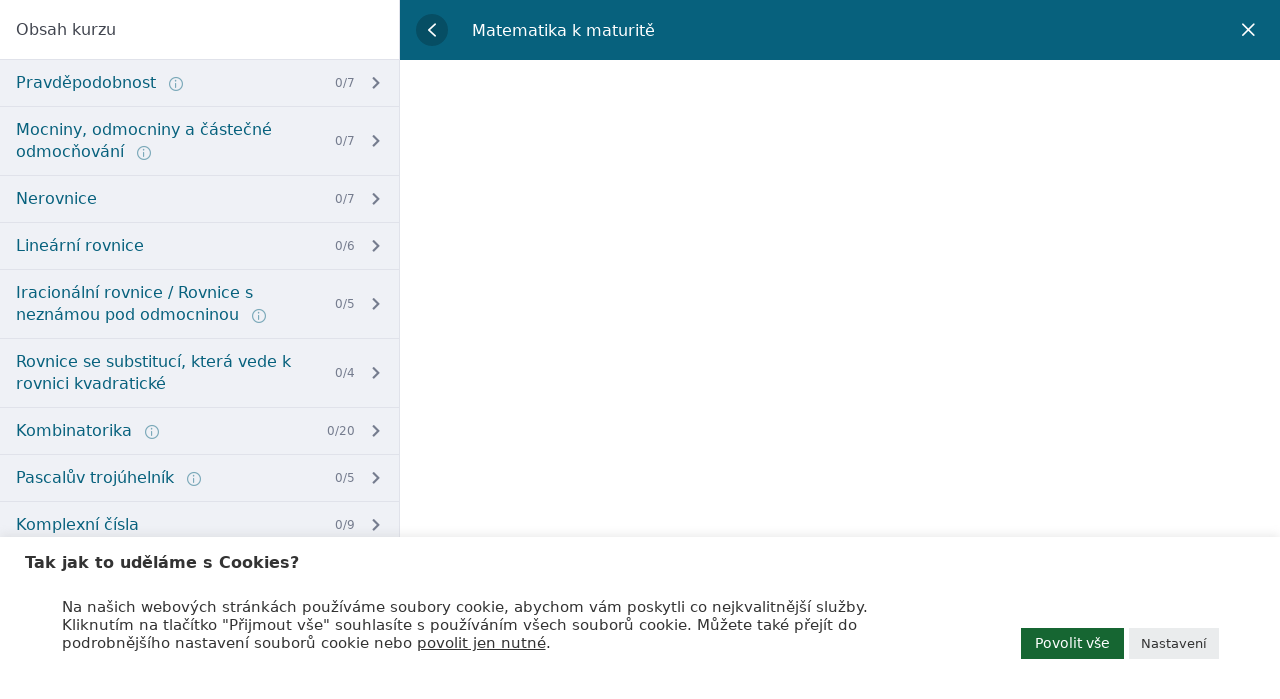

--- FILE ---
content_type: text/html; charset=UTF-8
request_url: https://studijni-svet.cz/kurzy/courses/matematika-k-maturite/lekce/kulova-plocha-uvod/
body_size: 30712
content:
<!doctype html>
<html lang="cs">
<head>
<meta charset="UTF-8" />
<meta name="viewport" content="width=device-width, initial-scale=1" />
<link rel="profile" href="https://gmpg.org/xfn/11" />
<meta name='robots' content='index, follow, max-image-preview:large, max-snippet:-1, max-video-preview:-1' />
<!-- Google Tag Manager for WordPress by gtm4wp.com -->
<script data-cfasync="false" data-pagespeed-no-defer>
var gtm4wp_datalayer_name = "dataLayer";
var dataLayer = dataLayer || [];
const gtm4wp_use_sku_instead = 0;
const gtm4wp_currency = 'CZK';
const gtm4wp_product_per_impression = 10;
const gtm4wp_clear_ecommerce = false;
const gtm4wp_datalayer_max_timeout = 2000;
</script>
<!-- End Google Tag Manager for WordPress by gtm4wp.com --><meta name="viewport" content="width=device-width, initial-scale=1">
<!-- This site is optimized with the Yoast SEO plugin v26.7 - https://yoast.com/wordpress/plugins/seo/ -->
<title>Kulová plocha úvod | Studijni-svet.cz</title>
<link rel="canonical" href="https://studijni-svet.cz/kurzy/courses/matematika-k-maturite/lekce/kulova-plocha-uvod/" />
<meta property="og:locale" content="cs_CZ" />
<meta property="og:type" content="article" />
<meta property="og:title" content="Kulová plocha úvod | Studijni-svet.cz" />
<meta property="og:url" content="https://studijni-svet.cz/kurzy/courses/matematika-k-maturite/lekce/kulova-plocha-uvod/" />
<meta property="og:site_name" content="Studijni-svet.cz" />
<meta property="article:publisher" content="https://www.facebook.com/studijnisvet/" />
<meta name="twitter:card" content="summary_large_image" />
<script type="application/ld+json" class="yoast-schema-graph">{"@context":"https://schema.org","@graph":[{"@type":"WebPage","@id":"https://studijni-svet.cz/kurzy/courses/matematika-k-maturite/lekce/kulova-plocha-uvod/","url":"https://studijni-svet.cz/kurzy/courses/matematika-k-maturite/lekce/kulova-plocha-uvod/","name":"Kulová plocha úvod | Studijni-svet.cz","isPartOf":{"@id":"https://studijni-svet.cz/kurzy/#website"},"datePublished":"2022-07-18T21:36:14+00:00","breadcrumb":{"@id":"https://studijni-svet.cz/kurzy/courses/matematika-k-maturite/lekce/kulova-plocha-uvod/#breadcrumb"},"inLanguage":"cs","potentialAction":[{"@type":"ReadAction","target":["https://studijni-svet.cz/kurzy/courses/matematika-k-maturite/lekce/kulova-plocha-uvod/"]}]},{"@type":"BreadcrumbList","@id":"https://studijni-svet.cz/kurzy/courses/matematika-k-maturite/lekce/kulova-plocha-uvod/#breadcrumb","itemListElement":[{"@type":"ListItem","position":1,"name":"Domů","item":"https://studijni-svet.cz/kurzy/"},{"@type":"ListItem","position":2,"name":"Lekce","item":"https://studijni-svet.cz/kurzy/lesson/"},{"@type":"ListItem","position":3,"name":"Matematika k maturitě","item":"https://studijni-svet.cz/kurzy/prehled/matematika-k-maturite/"},{"@type":"ListItem","position":4,"name":"Kulová plocha úvod"}]},{"@type":"WebSite","@id":"https://studijni-svet.cz/kurzy/#website","url":"https://studijni-svet.cz/kurzy/","name":"Akademie Studijni-svet.cz | Kurzy a podklady","description":"Online akademie | Kurzy a podklady","publisher":{"@id":"https://studijni-svet.cz/kurzy/#organization"},"alternateName":"Akademie Studijni-svet.cz","potentialAction":[{"@type":"SearchAction","target":{"@type":"EntryPoint","urlTemplate":"https://studijni-svet.cz/kurzy/?s={search_term_string}"},"query-input":{"@type":"PropertyValueSpecification","valueRequired":true,"valueName":"search_term_string"}}],"inLanguage":"cs"},{"@type":"Organization","@id":"https://studijni-svet.cz/kurzy/#organization","name":"Studijni-svet.cz","url":"https://studijni-svet.cz/kurzy/","logo":{"@type":"ImageObject","inLanguage":"cs","@id":"https://studijni-svet.cz/kurzy/#/schema/logo/image/","url":"https://studijni-svet.cz/kurzy/wp-content/uploads/2022/01/SS_logo-1.png","contentUrl":"https://studijni-svet.cz/kurzy/wp-content/uploads/2022/01/SS_logo-1.png","width":66,"height":75,"caption":"Studijni-svet.cz"},"image":{"@id":"https://studijni-svet.cz/kurzy/#/schema/logo/image/"},"sameAs":["https://www.facebook.com/studijnisvet/","https://www.instagram.com/studijnisvet.cz"]}]}</script>
<!-- / Yoast SEO plugin. -->
<link rel="alternate" type="application/rss+xml" title="Studijni-svet.cz &raquo; RSS zdroj" href="https://studijni-svet.cz/kurzy/feed/" />
<link rel="alternate" type="application/rss+xml" title="Studijni-svet.cz &raquo; RSS komentářů" href="https://studijni-svet.cz/kurzy/comments/feed/" />
<link rel="alternate" type="application/rss+xml" title="Studijni-svet.cz &raquo; RSS komentářů pro Kulová plocha úvod" href="https://studijni-svet.cz/kurzy/courses/matematika-k-maturite/lekce/kulova-plocha-uvod/feed/" />
<link rel="alternate" title="oEmbed (JSON)" type="application/json+oembed" href="https://studijni-svet.cz/kurzy/wp-json/oembed/1.0/embed?url=https%3A%2F%2Fstudijni-svet.cz%2Fkurzy%2Fcourses%2Fmatematika-k-maturite%2Flekce%2Fkulova-plocha-uvod%2F" />
<link rel="alternate" title="oEmbed (XML)" type="text/xml+oembed" href="https://studijni-svet.cz/kurzy/wp-json/oembed/1.0/embed?url=https%3A%2F%2Fstudijni-svet.cz%2Fkurzy%2Fcourses%2Fmatematika-k-maturite%2Flekce%2Fkulova-plocha-uvod%2F&#038;format=xml" />
<style id='wp-img-auto-sizes-contain-inline-css'>
img:is([sizes=auto i],[sizes^="auto," i]){contain-intrinsic-size:3000px 1500px}
/*# sourceURL=wp-img-auto-sizes-contain-inline-css */
</style>
<!-- <link rel='stylesheet' id='wp-block-library-css' href='https://studijni-svet.cz/kurzy/wp-includes/css/dist/block-library/style.min.css?ver=6.9' media='all' /> -->
<link rel="stylesheet" type="text/css" href="//studijni-svet.cz/kurzy/wp-content/cache/wpfc-minified/2cprdrwy/c1h19.css" media="all"/>
<style id='classic-theme-styles-inline-css'>
/*! This file is auto-generated */
.wp-block-button__link{color:#fff;background-color:#32373c;border-radius:9999px;box-shadow:none;text-decoration:none;padding:calc(.667em + 2px) calc(1.333em + 2px);font-size:1.125em}.wp-block-file__button{background:#32373c;color:#fff;text-decoration:none}
/*# sourceURL=/wp-includes/css/classic-themes.min.css */
</style>
<style id='global-styles-inline-css'>
:root{--wp--preset--aspect-ratio--square: 1;--wp--preset--aspect-ratio--4-3: 4/3;--wp--preset--aspect-ratio--3-4: 3/4;--wp--preset--aspect-ratio--3-2: 3/2;--wp--preset--aspect-ratio--2-3: 2/3;--wp--preset--aspect-ratio--16-9: 16/9;--wp--preset--aspect-ratio--9-16: 9/16;--wp--preset--color--black: #000000;--wp--preset--color--cyan-bluish-gray: #abb8c3;--wp--preset--color--white: #ffffff;--wp--preset--color--pale-pink: #f78da7;--wp--preset--color--vivid-red: #cf2e2e;--wp--preset--color--luminous-vivid-orange: #ff6900;--wp--preset--color--luminous-vivid-amber: #fcb900;--wp--preset--color--light-green-cyan: #7bdcb5;--wp--preset--color--vivid-green-cyan: #00d084;--wp--preset--color--pale-cyan-blue: #8ed1fc;--wp--preset--color--vivid-cyan-blue: #0693e3;--wp--preset--color--vivid-purple: #9b51e0;--wp--preset--color--contrast: var(--contrast);--wp--preset--color--contrast-2: var(--contrast-2);--wp--preset--color--contrast-3: var(--contrast-3);--wp--preset--color--base: var(--base);--wp--preset--color--base-2: var(--base-2);--wp--preset--color--base-3: var(--base-3);--wp--preset--color--accent: var(--accent);--wp--preset--gradient--vivid-cyan-blue-to-vivid-purple: linear-gradient(135deg,rgb(6,147,227) 0%,rgb(155,81,224) 100%);--wp--preset--gradient--light-green-cyan-to-vivid-green-cyan: linear-gradient(135deg,rgb(122,220,180) 0%,rgb(0,208,130) 100%);--wp--preset--gradient--luminous-vivid-amber-to-luminous-vivid-orange: linear-gradient(135deg,rgb(252,185,0) 0%,rgb(255,105,0) 100%);--wp--preset--gradient--luminous-vivid-orange-to-vivid-red: linear-gradient(135deg,rgb(255,105,0) 0%,rgb(207,46,46) 100%);--wp--preset--gradient--very-light-gray-to-cyan-bluish-gray: linear-gradient(135deg,rgb(238,238,238) 0%,rgb(169,184,195) 100%);--wp--preset--gradient--cool-to-warm-spectrum: linear-gradient(135deg,rgb(74,234,220) 0%,rgb(151,120,209) 20%,rgb(207,42,186) 40%,rgb(238,44,130) 60%,rgb(251,105,98) 80%,rgb(254,248,76) 100%);--wp--preset--gradient--blush-light-purple: linear-gradient(135deg,rgb(255,206,236) 0%,rgb(152,150,240) 100%);--wp--preset--gradient--blush-bordeaux: linear-gradient(135deg,rgb(254,205,165) 0%,rgb(254,45,45) 50%,rgb(107,0,62) 100%);--wp--preset--gradient--luminous-dusk: linear-gradient(135deg,rgb(255,203,112) 0%,rgb(199,81,192) 50%,rgb(65,88,208) 100%);--wp--preset--gradient--pale-ocean: linear-gradient(135deg,rgb(255,245,203) 0%,rgb(182,227,212) 50%,rgb(51,167,181) 100%);--wp--preset--gradient--electric-grass: linear-gradient(135deg,rgb(202,248,128) 0%,rgb(113,206,126) 100%);--wp--preset--gradient--midnight: linear-gradient(135deg,rgb(2,3,129) 0%,rgb(40,116,252) 100%);--wp--preset--font-size--small: 13px;--wp--preset--font-size--medium: 20px;--wp--preset--font-size--large: 36px;--wp--preset--font-size--x-large: 42px;--wp--preset--spacing--20: 0.44rem;--wp--preset--spacing--30: 0.67rem;--wp--preset--spacing--40: 1rem;--wp--preset--spacing--50: 1.5rem;--wp--preset--spacing--60: 2.25rem;--wp--preset--spacing--70: 3.38rem;--wp--preset--spacing--80: 5.06rem;--wp--preset--shadow--natural: 6px 6px 9px rgba(0, 0, 0, 0.2);--wp--preset--shadow--deep: 12px 12px 50px rgba(0, 0, 0, 0.4);--wp--preset--shadow--sharp: 6px 6px 0px rgba(0, 0, 0, 0.2);--wp--preset--shadow--outlined: 6px 6px 0px -3px rgb(255, 255, 255), 6px 6px rgb(0, 0, 0);--wp--preset--shadow--crisp: 6px 6px 0px rgb(0, 0, 0);}:where(.is-layout-flex){gap: 0.5em;}:where(.is-layout-grid){gap: 0.5em;}body .is-layout-flex{display: flex;}.is-layout-flex{flex-wrap: wrap;align-items: center;}.is-layout-flex > :is(*, div){margin: 0;}body .is-layout-grid{display: grid;}.is-layout-grid > :is(*, div){margin: 0;}:where(.wp-block-columns.is-layout-flex){gap: 2em;}:where(.wp-block-columns.is-layout-grid){gap: 2em;}:where(.wp-block-post-template.is-layout-flex){gap: 1.25em;}:where(.wp-block-post-template.is-layout-grid){gap: 1.25em;}.has-black-color{color: var(--wp--preset--color--black) !important;}.has-cyan-bluish-gray-color{color: var(--wp--preset--color--cyan-bluish-gray) !important;}.has-white-color{color: var(--wp--preset--color--white) !important;}.has-pale-pink-color{color: var(--wp--preset--color--pale-pink) !important;}.has-vivid-red-color{color: var(--wp--preset--color--vivid-red) !important;}.has-luminous-vivid-orange-color{color: var(--wp--preset--color--luminous-vivid-orange) !important;}.has-luminous-vivid-amber-color{color: var(--wp--preset--color--luminous-vivid-amber) !important;}.has-light-green-cyan-color{color: var(--wp--preset--color--light-green-cyan) !important;}.has-vivid-green-cyan-color{color: var(--wp--preset--color--vivid-green-cyan) !important;}.has-pale-cyan-blue-color{color: var(--wp--preset--color--pale-cyan-blue) !important;}.has-vivid-cyan-blue-color{color: var(--wp--preset--color--vivid-cyan-blue) !important;}.has-vivid-purple-color{color: var(--wp--preset--color--vivid-purple) !important;}.has-black-background-color{background-color: var(--wp--preset--color--black) !important;}.has-cyan-bluish-gray-background-color{background-color: var(--wp--preset--color--cyan-bluish-gray) !important;}.has-white-background-color{background-color: var(--wp--preset--color--white) !important;}.has-pale-pink-background-color{background-color: var(--wp--preset--color--pale-pink) !important;}.has-vivid-red-background-color{background-color: var(--wp--preset--color--vivid-red) !important;}.has-luminous-vivid-orange-background-color{background-color: var(--wp--preset--color--luminous-vivid-orange) !important;}.has-luminous-vivid-amber-background-color{background-color: var(--wp--preset--color--luminous-vivid-amber) !important;}.has-light-green-cyan-background-color{background-color: var(--wp--preset--color--light-green-cyan) !important;}.has-vivid-green-cyan-background-color{background-color: var(--wp--preset--color--vivid-green-cyan) !important;}.has-pale-cyan-blue-background-color{background-color: var(--wp--preset--color--pale-cyan-blue) !important;}.has-vivid-cyan-blue-background-color{background-color: var(--wp--preset--color--vivid-cyan-blue) !important;}.has-vivid-purple-background-color{background-color: var(--wp--preset--color--vivid-purple) !important;}.has-black-border-color{border-color: var(--wp--preset--color--black) !important;}.has-cyan-bluish-gray-border-color{border-color: var(--wp--preset--color--cyan-bluish-gray) !important;}.has-white-border-color{border-color: var(--wp--preset--color--white) !important;}.has-pale-pink-border-color{border-color: var(--wp--preset--color--pale-pink) !important;}.has-vivid-red-border-color{border-color: var(--wp--preset--color--vivid-red) !important;}.has-luminous-vivid-orange-border-color{border-color: var(--wp--preset--color--luminous-vivid-orange) !important;}.has-luminous-vivid-amber-border-color{border-color: var(--wp--preset--color--luminous-vivid-amber) !important;}.has-light-green-cyan-border-color{border-color: var(--wp--preset--color--light-green-cyan) !important;}.has-vivid-green-cyan-border-color{border-color: var(--wp--preset--color--vivid-green-cyan) !important;}.has-pale-cyan-blue-border-color{border-color: var(--wp--preset--color--pale-cyan-blue) !important;}.has-vivid-cyan-blue-border-color{border-color: var(--wp--preset--color--vivid-cyan-blue) !important;}.has-vivid-purple-border-color{border-color: var(--wp--preset--color--vivid-purple) !important;}.has-vivid-cyan-blue-to-vivid-purple-gradient-background{background: var(--wp--preset--gradient--vivid-cyan-blue-to-vivid-purple) !important;}.has-light-green-cyan-to-vivid-green-cyan-gradient-background{background: var(--wp--preset--gradient--light-green-cyan-to-vivid-green-cyan) !important;}.has-luminous-vivid-amber-to-luminous-vivid-orange-gradient-background{background: var(--wp--preset--gradient--luminous-vivid-amber-to-luminous-vivid-orange) !important;}.has-luminous-vivid-orange-to-vivid-red-gradient-background{background: var(--wp--preset--gradient--luminous-vivid-orange-to-vivid-red) !important;}.has-very-light-gray-to-cyan-bluish-gray-gradient-background{background: var(--wp--preset--gradient--very-light-gray-to-cyan-bluish-gray) !important;}.has-cool-to-warm-spectrum-gradient-background{background: var(--wp--preset--gradient--cool-to-warm-spectrum) !important;}.has-blush-light-purple-gradient-background{background: var(--wp--preset--gradient--blush-light-purple) !important;}.has-blush-bordeaux-gradient-background{background: var(--wp--preset--gradient--blush-bordeaux) !important;}.has-luminous-dusk-gradient-background{background: var(--wp--preset--gradient--luminous-dusk) !important;}.has-pale-ocean-gradient-background{background: var(--wp--preset--gradient--pale-ocean) !important;}.has-electric-grass-gradient-background{background: var(--wp--preset--gradient--electric-grass) !important;}.has-midnight-gradient-background{background: var(--wp--preset--gradient--midnight) !important;}.has-small-font-size{font-size: var(--wp--preset--font-size--small) !important;}.has-medium-font-size{font-size: var(--wp--preset--font-size--medium) !important;}.has-large-font-size{font-size: var(--wp--preset--font-size--large) !important;}.has-x-large-font-size{font-size: var(--wp--preset--font-size--x-large) !important;}
:where(.wp-block-post-template.is-layout-flex){gap: 1.25em;}:where(.wp-block-post-template.is-layout-grid){gap: 1.25em;}
:where(.wp-block-term-template.is-layout-flex){gap: 1.25em;}:where(.wp-block-term-template.is-layout-grid){gap: 1.25em;}
:where(.wp-block-columns.is-layout-flex){gap: 2em;}:where(.wp-block-columns.is-layout-grid){gap: 2em;}
:root :where(.wp-block-pullquote){font-size: 1.5em;line-height: 1.6;}
/*# sourceURL=global-styles-inline-css */
</style>
<!-- <link rel='stylesheet' id='cookie-law-info-css' href='https://studijni-svet.cz/kurzy/wp-content/plugins/cookie-law-info/legacy/public/css/cookie-law-info-public.css?ver=3.3.9.1' media='all' /> -->
<!-- <link rel='stylesheet' id='cookie-law-info-gdpr-css' href='https://studijni-svet.cz/kurzy/wp-content/plugins/cookie-law-info/legacy/public/css/cookie-law-info-gdpr.css?ver=3.3.9.1' media='all' /> -->
<!-- <link rel='stylesheet' id='tutor-icon-css' href='https://studijni-svet.cz/kurzy/wp-content/plugins/tutor/assets/css/tutor-icon.min.css?ver=3.9.5' media='all' /> -->
<!-- <link rel='stylesheet' id='tutor-css' href='https://studijni-svet.cz/kurzy/wp-content/plugins/tutor/assets/css/tutor.min.css?ver=3.9.5' media='all' /> -->
<!-- <link rel='stylesheet' id='tutor-plyr-css' href='https://studijni-svet.cz/kurzy/wp-content/plugins/tutor/assets/lib/plyr/plyr.css?ver=3.9.5' media='all' /> -->
<!-- <link rel='stylesheet' id='tutor-frontend-css' href='https://studijni-svet.cz/kurzy/wp-content/plugins/tutor/assets/css/tutor-front.min.css?ver=3.9.5' media='all' /> -->
<link rel="stylesheet" type="text/css" href="//studijni-svet.cz/kurzy/wp-content/cache/wpfc-minified/mk5h6slg/c1h2e.css" media="all"/>
<style id='tutor-frontend-inline-css'>
.mce-notification.mce-notification-error{display: none !important;}
:root{--tutor-color-primary:#07617d;--tutor-color-primary-rgb:7, 97, 125;--tutor-color-primary-hover:#044c62;--tutor-color-primary-hover-rgb:4, 76, 98;--tutor-body-color:#07617d;--tutor-body-color-rgb:7, 97, 125;--tutor-border-color:#cdcfd5;--tutor-border-color-rgb:205, 207, 213;--tutor-color-gray:#cdcfd5;--tutor-color-gray-rgb:205, 207, 213;}
/*# sourceURL=tutor-frontend-inline-css */
</style>
<!-- <link rel='stylesheet' id='tutor_gemeratepress-css' href='https://studijni-svet.cz/kurzy/wp-content/plugins/tutor/includes/theme-compatibility/generatepress/assets/css/style.css?ver=6.9' media='all' /> -->
<!-- <link rel='stylesheet' id='tutor-prism-css-css' href='https://studijni-svet.cz/kurzy/wp-content/plugins/tutor-pro/assets/lib/codesample/prism.css?ver=3.9.5' media='all' /> -->
<!-- <link rel='stylesheet' id='tutor-pro-front-css' href='https://studijni-svet.cz/kurzy/wp-content/plugins/tutor-pro/assets/css/front.css?ver=3.9.5' media='all' /> -->
<!-- <link rel='stylesheet' id='tutor-pro-lesson-notes-css' href='https://studijni-svet.cz/kurzy/wp-content/plugins/tutor-pro/assets/css/lesson-notes.css?ver=3.9.5' media='all' /> -->
<!-- <link rel='stylesheet' id='tutor-course-bundle-frontend-css' href='https://studijni-svet.cz/kurzy/wp-content/plugins/tutor-pro/addons/course-bundle/assets/css/frontend.css?ver=3.9.5' media='all' /> -->
<!-- <link rel='stylesheet' id='enrollment-frontend-css-css' href='https://studijni-svet.cz/kurzy/wp-content/plugins/tutor-pro/addons/enrollments/assets/css/enroll.css?ver=3.9.5' media='all' /> -->
<!-- <link rel='stylesheet' id='woocommerce-layout-css' href='https://studijni-svet.cz/kurzy/wp-content/plugins/woocommerce/assets/css/woocommerce-layout.css?ver=10.4.3' media='all' /> -->
<link rel="stylesheet" type="text/css" href="//studijni-svet.cz/kurzy/wp-content/cache/wpfc-minified/dec6ifrm/c1hy3.css" media="all"/>
<!-- <link rel='stylesheet' id='woocommerce-smallscreen-css' href='https://studijni-svet.cz/kurzy/wp-content/plugins/woocommerce/assets/css/woocommerce-smallscreen.css?ver=10.4.3' media='only screen and (max-width: 768px)' /> -->
<link rel="stylesheet" type="text/css" href="//studijni-svet.cz/kurzy/wp-content/cache/wpfc-minified/dfh74q0z/c1h0r.css" media="only screen and (max-width: 768px)"/>
<!-- <link rel='stylesheet' id='woocommerce-general-css' href='https://studijni-svet.cz/kurzy/wp-content/plugins/woocommerce/assets/css/woocommerce.css?ver=10.4.3' media='all' /> -->
<link rel="stylesheet" type="text/css" href="//studijni-svet.cz/kurzy/wp-content/cache/wpfc-minified/2niwfdrm/c1h0r.css" media="all"/>
<style id='woocommerce-inline-inline-css'>
.woocommerce form .form-row .required { visibility: visible; }
/*# sourceURL=woocommerce-inline-inline-css */
</style>
<!-- <link rel='stylesheet' id='generate-style-grid-css' href='https://studijni-svet.cz/kurzy/wp-content/themes/generatepress/assets/css/unsemantic-grid.min.css?ver=3.4.0' media='all' /> -->
<!-- <link rel='stylesheet' id='generate-style-css' href='https://studijni-svet.cz/kurzy/wp-content/themes/generatepress/assets/css/style.min.css?ver=3.4.0' media='all' /> -->
<link rel="stylesheet" type="text/css" href="//studijni-svet.cz/kurzy/wp-content/cache/wpfc-minified/k1nwyp59/c1h0r.css" media="all"/>
<style id='generate-style-inline-css'>
body{background-color:#F8F8F8;color:#000000;}a{color:#1e73be;}a:hover, a:focus{text-decoration:underline;}.entry-title a, .site-branding a, a.button, .wp-block-button__link, .main-navigation a{text-decoration:none;}a:hover, a:focus, a:active{color:#003542;}body .grid-container{max-width:1250px;}.wp-block-group__inner-container{max-width:1250px;margin-left:auto;margin-right:auto;}.site-header .header-image{width:60px;}:root{--contrast:#222222;--contrast-2:#575760;--contrast-3:#ffffff;--base:#f0f0f0;--base-2:#f7f8f9;--base-3:#ffffff;--accent:#075e7d;}:root .has-contrast-color{color:var(--contrast);}:root .has-contrast-background-color{background-color:var(--contrast);}:root .has-contrast-2-color{color:var(--contrast-2);}:root .has-contrast-2-background-color{background-color:var(--contrast-2);}:root .has-contrast-3-color{color:var(--contrast-3);}:root .has-contrast-3-background-color{background-color:var(--contrast-3);}:root .has-base-color{color:var(--base);}:root .has-base-background-color{background-color:var(--base);}:root .has-base-2-color{color:var(--base-2);}:root .has-base-2-background-color{background-color:var(--base-2);}:root .has-base-3-color{color:var(--base-3);}:root .has-base-3-background-color{background-color:var(--base-3);}:root .has-accent-color{color:var(--accent);}:root .has-accent-background-color{background-color:var(--accent);}.top-bar{background-color:#636363;color:#ffffff;}.top-bar a{color:#ffffff;}.top-bar a:hover{color:#303030;}.site-header{background-color:#08526d;color:#3a3a3a;}.site-header a{color:#3a3a3a;}.main-title a,.main-title a:hover{color:#ffffff;}.site-description{color:#dbdbdb;}.main-navigation,.main-navigation ul ul{background-color:#075e7d;}.main-navigation .main-nav ul li a, .main-navigation .menu-toggle, .main-navigation .menu-bar-items{color:#ffffff;}.main-navigation .main-nav ul li:not([class*="current-menu-"]):hover > a, .main-navigation .main-nav ul li:not([class*="current-menu-"]):focus > a, .main-navigation .main-nav ul li.sfHover:not([class*="current-menu-"]) > a, .main-navigation .menu-bar-item:hover > a, .main-navigation .menu-bar-item.sfHover > a{color:#ffffff;background-color:#003542;}button.menu-toggle:hover,button.menu-toggle:focus,.main-navigation .mobile-bar-items a,.main-navigation .mobile-bar-items a:hover,.main-navigation .mobile-bar-items a:focus{color:#ffffff;}.main-navigation .main-nav ul li[class*="current-menu-"] > a{color:#ffffff;background-color:#075e7d;}.navigation-search input[type="search"],.navigation-search input[type="search"]:active, .navigation-search input[type="search"]:focus, .main-navigation .main-nav ul li.search-item.active > a, .main-navigation .menu-bar-items .search-item.active > a{color:#ffffff;background-color:#003542;}.main-navigation ul ul{background-color:#047293;}.main-navigation .main-nav ul ul li a{color:#ffffff;}.main-navigation .main-nav ul ul li:not([class*="current-menu-"]):hover > a,.main-navigation .main-nav ul ul li:not([class*="current-menu-"]):focus > a, .main-navigation .main-nav ul ul li.sfHover:not([class*="current-menu-"]) > a{color:#fcfcfc;background-color:#08526d;}.main-navigation .main-nav ul ul li[class*="current-menu-"] > a{color:#fcfcfc;background-color:#096796;}.separate-containers .inside-article, .separate-containers .comments-area, .separate-containers .page-header, .one-container .container, .separate-containers .paging-navigation, .inside-page-header{background-color:#ffffff;}.inside-article a,.paging-navigation a,.comments-area a,.page-header a{color:#08526d;}.inside-article a:hover,.paging-navigation a:hover,.comments-area a:hover,.page-header a:hover{color:#003542;}.entry-meta{color:var(--contrast-2);}.entry-meta a{color:#003542;}.entry-meta a:hover{color:#08526d;}.sidebar .widget{background-color:var(--base-3);}.sidebar .widget a{color:#002e35;}.sidebar .widget a:hover{color:#1e72bd;}.sidebar .widget .widget-title{color:#000000;}.footer-widgets{background-color:var(--base-3);}.site-info{color:#c6e5ff;background-color:#08526d;}.site-info a{color:#ffffff;}.site-info a:hover{color:#d6e6f0;}.footer-bar .widget_nav_menu .current-menu-item a{color:#d6e6f0;}input[type="text"],input[type="email"],input[type="url"],input[type="password"],input[type="search"],input[type="tel"],input[type="number"],textarea,select{color:var(--contrast);background-color:var(--base-2);border-color:var(--base);}input[type="text"]:focus,input[type="email"]:focus,input[type="url"]:focus,input[type="password"]:focus,input[type="search"]:focus,input[type="tel"]:focus,input[type="number"]:focus,textarea:focus,select:focus{color:var(--contrast);background-color:var(--base-2);border-color:var(--contrast-3);}button,html input[type="button"],input[type="reset"],input[type="submit"],a.button,a.wp-block-button__link:not(.has-background){color:#ffffff;background-color:#215678;}button:hover,html input[type="button"]:hover,input[type="reset"]:hover,input[type="submit"]:hover,a.button:hover,button:focus,html input[type="button"]:focus,input[type="reset"]:focus,input[type="submit"]:focus,a.button:focus,a.wp-block-button__link:not(.has-background):active,a.wp-block-button__link:not(.has-background):focus,a.wp-block-button__link:not(.has-background):hover{color:#efefef;background-color:#075e7d;}a.generate-back-to-top{background-color:rgba( 0,0,0,0.4 );color:#ffffff;}a.generate-back-to-top:hover,a.generate-back-to-top:focus{background-color:rgba( 0,0,0,0.6 );color:#ffffff;}:root{--gp-search-modal-bg-color:var(--base-3);--gp-search-modal-text-color:var(--contrast);--gp-search-modal-overlay-bg-color:rgba(0,0,0,0.2);}@media (max-width: 768px){.main-navigation .menu-bar-item:hover > a, .main-navigation .menu-bar-item.sfHover > a{background:none;color:#ffffff;}}.inside-top-bar{padding:10px;}.inside-header{padding:15px 50px 10px 30px;}.separate-containers .inside-article, .separate-containers .comments-area, .separate-containers .page-header, .separate-containers .paging-navigation, .one-container .site-content, .inside-page-header{padding:20px 15px 0px 15px;}.site-main .wp-block-group__inner-container{padding:20px 15px 0px 15px;}.entry-content .alignwide, body:not(.no-sidebar) .entry-content .alignfull{margin-left:-15px;width:calc(100% + 30px);max-width:calc(100% + 30px);}.container.grid-container{max-width:1280px;}.one-container.right-sidebar .site-main,.one-container.both-right .site-main{margin-right:15px;}.one-container.left-sidebar .site-main,.one-container.both-left .site-main{margin-left:15px;}.one-container.both-sidebars .site-main{margin:0px 15px 0px 15px;}.separate-containers .widget, .separate-containers .site-main > *, .separate-containers .page-header, .widget-area .main-navigation{margin-bottom:12px;}.separate-containers .site-main{margin:12px;}.both-right.separate-containers .inside-left-sidebar{margin-right:6px;}.both-right.separate-containers .inside-right-sidebar{margin-left:6px;}.both-left.separate-containers .inside-left-sidebar{margin-right:6px;}.both-left.separate-containers .inside-right-sidebar{margin-left:6px;}.separate-containers .page-header-image, .separate-containers .page-header-contained, .separate-containers .page-header-image-single, .separate-containers .page-header-content-single{margin-top:12px;}.separate-containers .inside-right-sidebar, .separate-containers .inside-left-sidebar{margin-top:12px;margin-bottom:12px;}.main-navigation .main-nav ul li a,.menu-toggle,.main-navigation .mobile-bar-items a{padding-left:16px;padding-right:16px;line-height:58px;}.main-navigation .main-nav ul ul li a{padding:10px 16px 10px 16px;}.navigation-search input[type="search"]{height:58px;}.rtl .menu-item-has-children .dropdown-menu-toggle{padding-left:16px;}.menu-item-has-children .dropdown-menu-toggle{padding-right:16px;}.rtl .main-navigation .main-nav ul li.menu-item-has-children > a{padding-right:16px;}.widget-area .widget{padding:15px 10px 15px 20px;}.site-info{padding:20px;}@media (max-width:768px){.separate-containers .inside-article, .separate-containers .comments-area, .separate-containers .page-header, .separate-containers .paging-navigation, .one-container .site-content, .inside-page-header{padding:15px 8px 10px 8px;}.site-main .wp-block-group__inner-container{padding:15px 8px 10px 8px;}.site-info{padding-right:10px;padding-left:10px;}.entry-content .alignwide, body:not(.no-sidebar) .entry-content .alignfull{margin-left:-8px;width:calc(100% + 16px);max-width:calc(100% + 16px);}}@media (max-width: 768px){.main-navigation .menu-toggle,.main-navigation .mobile-bar-items,.sidebar-nav-mobile:not(#sticky-placeholder){display:block;}.main-navigation ul,.gen-sidebar-nav{display:none;}[class*="nav-float-"] .site-header .inside-header > *{float:none;clear:both;}}
.dynamic-author-image-rounded{border-radius:100%;}.dynamic-featured-image, .dynamic-author-image{vertical-align:middle;}.one-container.blog .dynamic-content-template:not(:last-child), .one-container.archive .dynamic-content-template:not(:last-child){padding-bottom:0px;}.dynamic-entry-excerpt > p:last-child{margin-bottom:0px;}
.main-navigation .main-nav ul li a,.menu-toggle,.main-navigation .mobile-bar-items a{transition: line-height 300ms ease}.main-navigation.toggled .main-nav > ul{background-color: #075e7d}
.post-image:not(:first-child), .page-content:not(:first-child), .entry-content:not(:first-child), .entry-summary:not(:first-child), footer.entry-meta{margin-top:0.5em;}.post-image-above-header .inside-article div.featured-image, .post-image-above-header .inside-article div.post-image{margin-bottom:0.5em;}
/*# sourceURL=generate-style-inline-css */
</style>
<!-- <link rel='stylesheet' id='generate-mobile-style-css' href='https://studijni-svet.cz/kurzy/wp-content/themes/generatepress/assets/css/mobile.min.css?ver=3.4.0' media='all' /> -->
<!-- <link rel='stylesheet' id='cuw_template-css' href='https://studijni-svet.cz/kurzy/wp-content/plugins/checkout-upsell-woocommerce/assets/css/template.css?ver=2.1.4' media='all' /> -->
<!-- <link rel='stylesheet' id='cuw_frontend-css' href='https://studijni-svet.cz/kurzy/wp-content/plugins/checkout-upsell-woocommerce/assets/css/frontend.css?ver=2.1.4' media='all' /> -->
<!-- <link rel='stylesheet' id='generate-sticky-css' href='https://studijni-svet.cz/kurzy/wp-content/plugins/gp-premium/menu-plus/functions/css/sticky.min.css?ver=2.5.0' media='all' /> -->
<!-- <link rel='stylesheet' id='generate-navigation-branding-css' href='https://studijni-svet.cz/kurzy/wp-content/plugins/gp-premium/menu-plus/functions/css/navigation-branding.min.css?ver=2.5.0' media='all' /> -->
<link rel="stylesheet" type="text/css" href="//studijni-svet.cz/kurzy/wp-content/cache/wpfc-minified/kxvlilho/c1h19.css" media="all"/>
<style id='generate-navigation-branding-inline-css'>
@media (max-width: 768px){.site-header, #site-navigation, #sticky-navigation{display:none !important;opacity:0.0;}#mobile-header{display:block !important;width:100% !important;}#mobile-header .main-nav > ul{display:none;}#mobile-header.toggled .main-nav > ul, #mobile-header .menu-toggle, #mobile-header .mobile-bar-items{display:block;}#mobile-header .main-nav{-ms-flex:0 0 100%;flex:0 0 100%;-webkit-box-ordinal-group:5;-ms-flex-order:4;order:4;}.navigation-branding .main-title a, .navigation-branding .main-title a:hover, .navigation-branding .main-title a:visited{color:#ffffff;}}.navigation-branding img, .site-logo.mobile-header-logo img{height:58px;width:auto;}.navigation-branding .main-title{line-height:58px;}@media (max-width: 1260px){#site-navigation .navigation-branding, #sticky-navigation .navigation-branding{margin-left:10px;}}@media (max-width: 768px){.main-navigation:not(.slideout-navigation) .main-nav{-ms-flex:0 0 100%;flex:0 0 100%;}.main-navigation:not(.slideout-navigation) .inside-navigation{-ms-flex-wrap:wrap;flex-wrap:wrap;display:-webkit-box;display:-ms-flexbox;display:flex;}.nav-aligned-center .navigation-branding, .nav-aligned-left .navigation-branding{margin-right:auto;}.nav-aligned-center  .main-navigation.has-branding:not(.slideout-navigation) .inside-navigation .main-nav,.nav-aligned-center  .main-navigation.has-sticky-branding.navigation-stick .inside-navigation .main-nav,.nav-aligned-left  .main-navigation.has-branding:not(.slideout-navigation) .inside-navigation .main-nav,.nav-aligned-left  .main-navigation.has-sticky-branding.navigation-stick .inside-navigation .main-nav{margin-right:0px;}}
/*# sourceURL=generate-navigation-branding-inline-css */
</style>
<!-- <link rel='stylesheet' id='generate-woocommerce-css' href='https://studijni-svet.cz/kurzy/wp-content/plugins/gp-premium/woocommerce/functions/css/woocommerce.min.css?ver=2.5.0' media='all' /> -->
<link rel="stylesheet" type="text/css" href="//studijni-svet.cz/kurzy/wp-content/cache/wpfc-minified/6jyalmhl/c1h0r.css" media="all"/>
<style id='generate-woocommerce-inline-css'>
.woocommerce ul.products li.product .woocommerce-LoopProduct-link{color:#9d8282;}.woocommerce #respond input#submit, .woocommerce a.button, .woocommerce button.button, .woocommerce input.button, .wc-block-components-button{color:#ffffff;background-color:#215678;text-decoration:none;}.woocommerce #respond input#submit:hover, .woocommerce a.button:hover, .woocommerce button.button:hover, .woocommerce input.button:hover, .wc-block-components-button:hover{color:#efefef;background-color:#075e7d;}.woocommerce #respond input#submit.alt, .woocommerce a.button.alt, .woocommerce button.button.alt, .woocommerce input.button.alt, .woocommerce #respond input#submit.alt.disabled, .woocommerce #respond input#submit.alt.disabled:hover, .woocommerce #respond input#submit.alt:disabled, .woocommerce #respond input#submit.alt:disabled:hover, .woocommerce #respond input#submit.alt:disabled[disabled], .woocommerce #respond input#submit.alt:disabled[disabled]:hover, .woocommerce a.button.alt.disabled, .woocommerce a.button.alt.disabled:hover, .woocommerce a.button.alt:disabled, .woocommerce a.button.alt:disabled:hover, .woocommerce a.button.alt:disabled[disabled], .woocommerce a.button.alt:disabled[disabled]:hover, .woocommerce button.button.alt.disabled, .woocommerce button.button.alt.disabled:hover, .woocommerce button.button.alt:disabled, .woocommerce button.button.alt:disabled:hover, .woocommerce button.button.alt:disabled[disabled], .woocommerce button.button.alt:disabled[disabled]:hover, .woocommerce input.button.alt.disabled, .woocommerce input.button.alt.disabled:hover, .woocommerce input.button.alt:disabled, .woocommerce input.button.alt:disabled:hover, .woocommerce input.button.alt:disabled[disabled], .woocommerce input.button.alt:disabled[disabled]:hover{color:#ffffff;background-color:#075e7d;}.woocommerce #respond input#submit.alt:hover, .woocommerce a.button.alt:hover, .woocommerce button.button.alt:hover, .woocommerce input.button.alt:hover{color:#ffffff;background-color:#3371a8;}button.wc-block-components-panel__button{font-size:inherit;}.woocommerce .star-rating span:before, .woocommerce p.stars:hover a::before{color:#ffa200;}.woocommerce span.onsale{background-color:#222222;color:#ffffff;}.woocommerce ul.products li.product .price, .woocommerce div.product p.price{color:#60bd68;}.woocommerce div.product .woocommerce-tabs ul.tabs li a{color:#222222;}.woocommerce div.product .woocommerce-tabs ul.tabs li a:hover, .woocommerce div.product .woocommerce-tabs ul.tabs li.active a{color:#1e73be;}.woocommerce-message{background-color:#0b9444;color:#ffffff;}div.woocommerce-message a.button, div.woocommerce-message a.button:focus, div.woocommerce-message a.button:hover, div.woocommerce-message a, div.woocommerce-message a:focus, div.woocommerce-message a:hover{color:#ffffff;}.woocommerce-info{background-color:#f2f2f2;color:#3e3e3e;}div.woocommerce-info a.button, div.woocommerce-info a.button:focus, div.woocommerce-info a.button:hover, div.woocommerce-info a, div.woocommerce-info a:focus, div.woocommerce-info a:hover{color:#3e3e3e;}.woocommerce-error{background-color:#d2d1d1;color:#934040;}div.woocommerce-error a.button, div.woocommerce-error a.button:focus, div.woocommerce-error a.button:hover, div.woocommerce-error a, div.woocommerce-error a:focus, div.woocommerce-error a:hover{color:#934040;}.woocommerce-product-details__short-description{color:#000000;}#wc-mini-cart{background-color:#ffffff;color:#000000;}#wc-mini-cart a:not(.button), #wc-mini-cart a.remove{color:#000000;}#wc-mini-cart .button{background-color:var(--accent);color:#fffefe;}#wc-mini-cart .button:hover, #wc-mini-cart .button:focus, #wc-mini-cart .button:active{background-color:var(--accent);color:#ffffff;}.woocommerce #content div.product div.images, .woocommerce div.product div.images, .woocommerce-page #content div.product div.images, .woocommerce-page div.product div.images{width:50%;}.add-to-cart-panel{background-color:#ffffff;color:#000000;}.add-to-cart-panel a:not(.button){color:#000000;}#wc-sticky-cart-panel .button{background-color:var(--accent);color:#ffffff;}#wc-sticky-cart-panel .button:hover, #wc-sticky-cart-panel .button:focus, #wc-sticky-cart-panel .button:active{background-color:var(--accent);color:#ffffff;}.woocommerce .widget_price_filter .price_slider_wrapper .ui-widget-content{background-color:#dddddd;}.woocommerce .widget_price_filter .ui-slider .ui-slider-range, .woocommerce .widget_price_filter .ui-slider .ui-slider-handle{background-color:#666666;}.cart-contents > span.number-of-items{background-color:rgba(255,255,255,0.1);}.cart-contents .amount{display:none;}.cart-contents > span.number-of-items{display:inline-block;}.woocommerce-MyAccount-navigation li.is-active a:after, a.button.wc-forward:after{display:none;}#payment .payment_methods>.wc_payment_method>label:before{font-family:WooCommerce;content:"\e039";}#payment .payment_methods li.wc_payment_method>input[type=radio]:first-child:checked+label:before{content:"\e03c";}.woocommerce-ordering:after{font-family:WooCommerce;content:"\e00f";}.wc-columns-container .products, .woocommerce .related ul.products, .woocommerce .up-sells ul.products{grid-gap:30px;}@media (max-width: 1024px){.woocommerce .wc-columns-container.wc-tablet-columns-2 .products{-ms-grid-columns:(1fr)[2];grid-template-columns:repeat(2, 1fr);}.wc-related-upsell-tablet-columns-2 .related ul.products, .wc-related-upsell-tablet-columns-2 .up-sells ul.products{-ms-grid-columns:(1fr)[2];grid-template-columns:repeat(2, 1fr);}}@media (max-width:768px){.add-to-cart-panel .continue-shopping{background-color:#ffffff;}.woocommerce #content div.product div.images,.woocommerce div.product div.images,.woocommerce-page #content div.product div.images,.woocommerce-page div.product div.images{width:100%;}}@media (max-width: 768px){.mobile-bar-items + .menu-toggle{text-align:left;}nav.toggled .main-nav li.wc-menu-item{display:none !important;}body.nav-search-enabled .wc-menu-cart-activated:not(#mobile-header) .mobile-bar-items{float:right;position:relative;}.nav-search-enabled .wc-menu-cart-activated:not(#mobile-header) .menu-toggle{float:left;width:auto;}.mobile-bar-items.wc-mobile-cart-items{z-index:1;}}
/*# sourceURL=generate-woocommerce-inline-css */
</style>
<!-- <link rel='stylesheet' id='generate-woocommerce-mobile-css' href='https://studijni-svet.cz/kurzy/wp-content/plugins/gp-premium/woocommerce/functions/css/woocommerce-mobile.min.css?ver=2.5.0' media='(max-width:768px)' /> -->
<link rel="stylesheet" type="text/css" href="//studijni-svet.cz/kurzy/wp-content/cache/wpfc-minified/drqh5mme/c1h0r.css" media="(max-width:768px)"/>
<!-- <link rel='stylesheet' id='font-awesome-4-shim-css' href='https://studijni-svet.cz/kurzy/wp-content/plugins/tutor-lms-elementor-addons/assets/css/font-awesome.min.css?ver=3.0.1' media='all' /> -->
<!-- <link rel='stylesheet' id='slick-css-css' href='https://studijni-svet.cz/kurzy/wp-content/plugins/tutor-lms-elementor-addons/assets/css/slick.min.css?ver=3.0.1' media='all' /> -->
<!-- <link rel='stylesheet' id='slick-theme-css-css' href='https://studijni-svet.cz/kurzy/wp-content/plugins/tutor-lms-elementor-addons/assets/css/slick-theme.css?ver=3.0.1' media='all' /> -->
<!-- <link rel='stylesheet' id='tutor-elementor-css-css' href='https://studijni-svet.cz/kurzy/wp-content/plugins/tutor-lms-elementor-addons/assets/css/tutor-elementor.min.css?ver=3.0.1' media='all' /> -->
<link rel="stylesheet" type="text/css" href="//studijni-svet.cz/kurzy/wp-content/cache/wpfc-minified/fe0h3lyg/c1h0r.css" media="all"/>
<script id="jquery-core-js-extra">
var xlwcty = {"ajax_url":"https://studijni-svet.cz/kurzy/wp-admin/admin-ajax.php","version":"2.23.0","wc_version":"10.4.3"};
//# sourceURL=jquery-core-js-extra
</script>
<script src='//studijni-svet.cz/kurzy/wp-content/cache/wpfc-minified/32m36qbd/c1h0r.js' type="text/javascript"></script>
<!-- <script src="https://studijni-svet.cz/kurzy/wp-includes/js/jquery/jquery.min.js?ver=3.7.1" id="jquery-core-js"></script> -->
<!-- <script src="https://studijni-svet.cz/kurzy/wp-includes/js/jquery/jquery-migrate.min.js?ver=3.4.1" id="jquery-migrate-js"></script> -->
<script id="cookie-law-info-js-extra">
var Cli_Data = {"nn_cookie_ids":["vuid","_ga_18JFJ3S202","_ga","CONSENT","NID","__stripe_mid","__stripe_sid","wp_woocommerce_session_1b69f4090c4ee8566a7d9c8951d725c3","CookieLawInfoConsent","cookielawinfo-checkbox-advertisement","m"],"cookielist":[],"non_necessary_cookies":{"necessary":["__stripe_mid","__stripe_sid","CookieLawInfoConsent"],"analytics":["vuid","_ga_18JFJ3S202","_ga","CONSENT"],"others":["wp_woocommerce_session_1b69f4090c4ee8566a7d9c8951d725c3","m"],"advertisement":["NID"]},"ccpaEnabled":"","ccpaRegionBased":"","ccpaBarEnabled":"","strictlyEnabled":["necessary","obligatoire"],"ccpaType":"gdpr","js_blocking":"1","custom_integration":"","triggerDomRefresh":"","secure_cookies":""};
var cli_cookiebar_settings = {"animate_speed_hide":"500","animate_speed_show":"500","background":"#FFF","border":"#b1a6a6c2","border_on":"","button_1_button_colour":"#61a229","button_1_button_hover":"#4e8221","button_1_link_colour":"#fff","button_1_as_button":"1","button_1_new_win":"","button_2_button_colour":"#333","button_2_button_hover":"#292929","button_2_link_colour":"#444","button_2_as_button":"","button_2_hidebar":"","button_3_button_colour":"#eaeced","button_3_button_hover":"#bbbdbe","button_3_link_colour":"#333333","button_3_as_button":"","button_3_new_win":"","button_4_button_colour":"#eaeced","button_4_button_hover":"#bbbdbe","button_4_link_colour":"#333333","button_4_as_button":"1","button_7_button_colour":"#166632","button_7_button_hover":"#125228","button_7_link_colour":"#fff","button_7_as_button":"1","button_7_new_win":"","font_family":"inherit","header_fix":"","notify_animate_hide":"","notify_animate_show":"","notify_div_id":"#cookie-law-info-bar","notify_position_horizontal":"right","notify_position_vertical":"bottom","scroll_close":"","scroll_close_reload":"","accept_close_reload":"","reject_close_reload":"","showagain_tab":"","showagain_background":"#fff","showagain_border":"#000","showagain_div_id":"#cookie-law-info-again","showagain_x_position":"100px","text":"#333333","show_once_yn":"","show_once":"10000","logging_on":"","as_popup":"","popup_overlay":"","bar_heading_text":"\u003Cb\u003ETak jak to ud\u011bl\u00e1me s Cookies?\u003C/b\u003E","cookie_bar_as":"banner","popup_showagain_position":"bottom-right","widget_position":"right"};
var log_object = {"ajax_url":"https://studijni-svet.cz/kurzy/wp-admin/admin-ajax.php"};
//# sourceURL=cookie-law-info-js-extra
</script>
<script src='//studijni-svet.cz/kurzy/wp-content/cache/wpfc-minified/784bxcvu/c1h0r.js' type="text/javascript"></script>
<!-- <script src="https://studijni-svet.cz/kurzy/wp-content/plugins/cookie-law-info/legacy/public/js/cookie-law-info-public.js?ver=3.3.9.1" id="cookie-law-info-js"></script> -->
<!-- <script src="https://studijni-svet.cz/kurzy/wp-content/plugins/woocommerce/assets/js/jquery-blockui/jquery.blockUI.min.js?ver=2.7.0-wc.10.4.3" id="wc-jquery-blockui-js" defer data-wp-strategy="defer"></script> -->
<!-- <script src="https://studijni-svet.cz/kurzy/wp-content/plugins/woocommerce/assets/js/js-cookie/js.cookie.min.js?ver=2.1.4-wc.10.4.3" id="wc-js-cookie-js" defer data-wp-strategy="defer"></script> -->
<script id="woocommerce-js-extra">
var woocommerce_params = {"ajax_url":"/kurzy/wp-admin/admin-ajax.php","wc_ajax_url":"/kurzy/?wc-ajax=%%endpoint%%","i18n_password_show":"Zobrazit heslo","i18n_password_hide":"Skr\u00fdt heslo"};
//# sourceURL=woocommerce-js-extra
</script>
<script src='//studijni-svet.cz/kurzy/wp-content/cache/wpfc-minified/eukzp5dx/c1h0r.js' type="text/javascript"></script>
<!-- <script src="https://studijni-svet.cz/kurzy/wp-content/plugins/woocommerce/assets/js/frontend/woocommerce.min.js?ver=10.4.3" id="woocommerce-js" defer data-wp-strategy="defer"></script> -->
<script id="woo-comgate-plugin-script-js-extra">
var comgate_localize = {"ajaxurl":"https://studijni-svet.cz/kurzy/wp-admin/admin-ajax.php","paidok":"Platba prob\u011bhla \u00fasp\u011b\u0161n\u011b.","paidcancelled":"Platba byla zru\u0161ena.","paidpending":"Platba \u010dek\u00e1 na zpracov\u00e1n\u00ed.","paidauthorized":"Platba autorizov\u00e1na."};
//# sourceURL=woo-comgate-plugin-script-js-extra
</script>
<script src='//studijni-svet.cz/kurzy/wp-content/cache/wpfc-minified/1bab9j7j/c1h0r.js' type="text/javascript"></script>
<!-- <script src="https://studijni-svet.cz/kurzy/wp-content/plugins/woo-comgate/public/assets/js/public.js?ver=4.7.10" id="woo-comgate-plugin-script-js"></script> -->
<script id="cuw_template-js-extra">
var cuw_template = {"data":{"woocommerce":{"price":{"format":"%2$s\u00a0%1$s","symbol":"K\u010d","decimals":2,"decimal_separator":",","thousand_separator":" "}}},"i18n":{"add_to_cart":{"text":"Add to cart","items":"items","all_items":"all items","selected_items":"selected items","number_to_text":{"1":"one","2":"both","3":"all three","4":"all four","5":"all five"}},"free":"Free"},"is_rtl":""};
//# sourceURL=cuw_template-js-extra
</script>
<script src='//studijni-svet.cz/kurzy/wp-content/cache/wpfc-minified/l0uxd1nr/c1h0r.js' type="text/javascript"></script>
<!-- <script src="https://studijni-svet.cz/kurzy/wp-content/plugins/checkout-upsell-woocommerce/assets/js/template.js?ver=2.1.4" id="cuw_template-js"></script> -->
<script id="cuw_frontend-js-extra">
var cuw_frontend = {"ajax_url":"https://studijni-svet.cz/kurzy/wp-admin/admin-ajax.php","ajax_nonce":"0c6324ae8e","is_cart":"","is_checkout":"","has_cart_block":"","has_checkout_block":"","dynamic_offer_display_enabled":"1"};
//# sourceURL=cuw_frontend-js-extra
</script>
<script src='//studijni-svet.cz/kurzy/wp-content/cache/wpfc-minified/g1pidgh6/c1h0r.js' type="text/javascript"></script>
<!-- <script src="https://studijni-svet.cz/kurzy/wp-content/plugins/checkout-upsell-woocommerce/assets/js/frontend.js?ver=2.1.4" id="cuw_frontend-js"></script> -->
<!-- <script src="https://studijni-svet.cz/kurzy/wp-content/plugins/tutor-lms-elementor-addons/assets/js/slick.min.js?ver=3.0.1" id="etlms-slick-library-js"></script> -->
<script id="tutor-elementor-js-js-extra">
var tutorElementorData = {"is_sidebar_sticky":"1"};
//# sourceURL=tutor-elementor-js-js-extra
</script>
<script id="tutor-elementor-js-js-before">
const etlmsUtility = {"is_editor_mode":false}
//# sourceURL=tutor-elementor-js-js-before
</script>
<script src='//studijni-svet.cz/kurzy/wp-content/cache/wpfc-minified/g53axwl1/c1h0r.js' type="text/javascript"></script>
<!-- <script src="https://studijni-svet.cz/kurzy/wp-content/plugins/tutor-lms-elementor-addons/assets/js/tutor-elementor.js?ver=3.0.1" id="tutor-elementor-js-js"></script> -->
<link rel="https://api.w.org/" href="https://studijni-svet.cz/kurzy/wp-json/" /><link rel="alternate" title="JSON" type="application/json" href="https://studijni-svet.cz/kurzy/wp-json/wp/v2/lesson/3944" /><link rel="EditURI" type="application/rsd+xml" title="RSD" href="https://studijni-svet.cz/kurzy/xmlrpc.php?rsd" />
<meta name="generator" content="WordPress 6.9" />
<meta name="generator" content="TutorLMS 3.9.5" />
<meta name="generator" content="WooCommerce 10.4.3" />
<link rel='shortlink' href='https://studijni-svet.cz/kurzy/?p=3944' />
<!-- Google Tag Manager for WordPress by gtm4wp.com -->
<!-- GTM Container placement set to automatic -->
<script data-cfasync="false" data-pagespeed-no-defer>
var dataLayer_content = {"pagePostType":"lesson","pagePostType2":"single-lesson","pagePostAuthor":"Studijni-svet.cz"};
dataLayer.push( dataLayer_content );
</script>
<script data-cfasync="false" data-pagespeed-no-defer>
(function(w,d,s,l,i){w[l]=w[l]||[];w[l].push({'gtm.start':
new Date().getTime(),event:'gtm.js'});var f=d.getElementsByTagName(s)[0],
j=d.createElement(s),dl=l!='dataLayer'?'&l='+l:'';j.async=true;j.src=
'//www.googletagmanager.com/gtm.js?id='+i+dl;f.parentNode.insertBefore(j,f);
})(window,document,'script','dataLayer','GTM-KPNCF7Z');
</script>
<!-- End Google Tag Manager for WordPress by gtm4wp.com -->	<noscript><style>.woocommerce-product-gallery{ opacity: 1 !important; }</style></noscript>
<meta name="generator" content="Elementor 3.34.1; features: additional_custom_breakpoints; settings: css_print_method-external, google_font-enabled, font_display-auto">
<style>
.e-con.e-parent:nth-of-type(n+4):not(.e-lazyloaded):not(.e-no-lazyload),
.e-con.e-parent:nth-of-type(n+4):not(.e-lazyloaded):not(.e-no-lazyload) * {
background-image: none !important;
}
@media screen and (max-height: 1024px) {
.e-con.e-parent:nth-of-type(n+3):not(.e-lazyloaded):not(.e-no-lazyload),
.e-con.e-parent:nth-of-type(n+3):not(.e-lazyloaded):not(.e-no-lazyload) * {
background-image: none !important;
}
}
@media screen and (max-height: 640px) {
.e-con.e-parent:nth-of-type(n+2):not(.e-lazyloaded):not(.e-no-lazyload),
.e-con.e-parent:nth-of-type(n+2):not(.e-lazyloaded):not(.e-no-lazyload) * {
background-image: none !important;
}
}
</style>
<!-- Google tag (gtag.js) -->
<script async src="https://www.googletagmanager.com/gtag/js?id=AW-11461901403"></script>
<script>
window.dataLayer = window.dataLayer || [];
function gtag(){dataLayer.push(arguments);}
gtag('js', new Date());
gtag('config', 'AW-11461901403');
</script><link rel="icon" href="https://studijni-svet.cz/kurzy/wp-content/uploads/2024/08/apple-touch-icon-100x100.png" sizes="32x32" />
<link rel="icon" href="https://studijni-svet.cz/kurzy/wp-content/uploads/2024/08/apple-touch-icon.png" sizes="192x192" />
<link rel="apple-touch-icon" href="https://studijni-svet.cz/kurzy/wp-content/uploads/2024/08/apple-touch-icon.png" />
<meta name="msapplication-TileImage" content="https://studijni-svet.cz/kurzy/wp-content/uploads/2024/08/apple-touch-icon.png" />
<style id="wp-custom-css">
.ukazatelceny
{
color: white !important;
font-size: 36px;
font-weight: 700; 
}
/* Zmizení tlačítka update cart*/
button[name="update_cart"] {
display: none !important;
}
.woocommerce .col2-set, 
.woocommerce-page .col2-set,
#customer_details+#wc_checkout_add_ons, 
#order_review, #order_review_heading {
float: none;
width: 100%;
}
.woocommerce .col2-set 
{
padding-bottom: 25px;
}
.wc_payment_method 
{
background: #e0e5eb;
}
.validate-required
{
background: #e0e5eb;
}
/* Upsell*/
.vi-wcuf-us-shortcode-header-wrap
{
background: #075e7d;
}
.vi-wcuf-us-shortcode-title-wrap
{
padding-left: 20px
}
.enrolment-expire-info
{
display: none !important;
}
.tutor-course-single-sidebar-wrapper .tutor-course-topic-item 
{
width: 92%;
}
/* Oprava velikosti seznamu K*/
.tutor-pagination-wrapper-replaceable
{
padding-bottom: 30px;
}
.tutor-loop-author {
display: none !important;
}
.tutor-course-loop-meta 
{
display: none !important;
}
.tutor-single-lesson-wrap {
background: #FFF !important;
}
.tutor-course-filter-wrapper, .tutor-course-filter-wrapper * {
box-sizing: border-box;
}
/* Oprava posouvani seznamu na mobilu*/
.tutor-wrap 
{
box-sizing: border-box;
}
/* Zmizení v seznamu*/
.tutor-ratings
{
display: none !important;
}
.tutor-quiz-header .tutor-quiz-meta {
display:none;
}
.single-instructor-bottom
{
display:none;
}
.course-enrolled-nav
{
display:none;
}
/* Purchase vzhled*/
.xlwcty_in_wrap 
{
padding-left: 0px !important;
}
.xlwcty_wrap .xlwcty_order_details_2_col table tfoot tr th  {
width: 10% !important;
}
/* Lektor zmizeni casti*/
.tutor-rating-container
{
display:none;
}
/* O lekci v lekci zmizeni*/
.tutor-fs-5
{
display:none;
}
/* Mezera za tlačítkem filtru kurzů*/
.tutor-course-filter:after {
padding-top: 20px; 
content: "";
display: block;
color: #FFFFFF
}
.tutor-course-filter
{
padding-left: 10px; 
}
.tutor-add-to-cart-button 
{
background-color: #3a6738; !Important 
color:white  !Important ;
border-radius: 0px; !Important ;
border-width: 0px; !Important ;
}
/* Mezera za logem v navigaci*/
.tutor-user-public-profile .profile-name span:nth-child(3n-1)
{
display: none;
}
.tutor-user-public-profile .profile-name span:nth-child(4n) 
{
display: none;
}
/* border ve filtru a tlačítku*/
.tutor-form-check-input[type=checkbox] {
border-radius: 0px;
}
.tutor-btn {
border-radius: 0px;
}
.tutor-mb-16 tutor-d-block tutor-d-lg-none tutor-text-right 
/* profil lektora*/
.tutor-container, .tutor-container-fluid, .tutor-container-xxl, .tutor-container-xl, .tutor-container-lg, .tutor-container-md, .tutor-container-sm {
padding-left: 0;	
}
/* profil lektora posun*/
.tutor-user-public-profile .tutor-user-profile-content {
width: calc(95%);
float: left;
margin-bottom: 30px;
margin-top: 6%;
padding-left: 2%;
}
.tutor-user-public-profile .photo-area
{
margin-top: 0px;
}
.tutor-container, .tutor-container-fluid, .tutor-container-xxl, .tutor-container-xl, .tutor-container-lg, .tutor-container-md, .tutor-container-sm {
width: 100%;
padding-right: var(--tutor-gutter-x, 0.4rem);
padding-left: var(--tutor-gutter-x, 0.4rem);
}
/* mezera za logem*/
.site-branding-container .site-logo 
{
margin-right: 0.5em;
}
body .grid-container {
box-sizing: content-box;
}
/* zmizení počtu v upsellu*/
.cuw-product-quantity
{
display: none;
}
/* pop-up loginu*/
.tutor-modal-content tutor-modal-content-white
{
display: none;
}
/* Comgate velikost písma*/
.comgate_select span, .comgate_bank_select span {
font-weight: bold;
font-size: 13px;
}
/* Nový upsell*/
.cuw-offers {
display: flex;
flex-wrap: wrap;
gap: 10px; /* Nastaví mezeru mezi boxy na přesných 10px */
justify-content: flex-start; /* Zajistí, že prvky budou zarovnány vlevo, bez roztažení mezery */
}
.cuw-offer {
width: calc(50% - 5px); /* Každý box zabírá 50% šířky minus polovina mezery (10px/2) */
box-sizing: border-box;
margin-bottom: 12px; /* Mezera mezi řádky */
}
@media (max-width: 868px) { /* Přepnutí na zobrazení pod sebou při menší šířce */
.cuw-offer {
width: 100%; /* Na menších obrazovkách se boxy zobrazí pod sebou s plnou šířkou */
margin-bottom: 12px; /* Udržení mezery mezi řádky */
}
}
.cuw-container {
margin: 12px 0;
overflow: hidden;
position: relative;
padding: 12px;
border-width: thin;
border-style: solid;
border-color: #ffffff;
background-color: #fbfbfb;
height: auto; /* Zajišťuje, že výška kontejneru bude automaticky přizpůsobena obsahu */
}
.cuw-product-section {
display: flex;
gap: 12px;
align-items: center;
}
.cuw-badge {
position: absolute;
top: 6px;
left: 0;
}
.cuw-product-image {
width: auto;
overflow: hidden;
}
.cuw-product-title {
color: #3a3b3d;
margin: 0;
padding: 0;
}
.cuw-product-price {
margin: 0;
}
.cuw-product-quantity {
color: gray;
}
.cuw-offer-description {
text-align: justify;
padding: 8px;
margin: 8px 0;
overflow: hidden;
color: #000000;
background-color: #fbfbfb;
}
.cuw-offer-cta-section {
text-align: center;
margin-top: 8px;
color: #ffffff;
background-color: #075e7d;
padding-bottom: 0; /* Odstraní spodní odsazení pod tlačítkem */
}
.cuw-button {
padding: 10px 16px;
margin: 0;
width: 100%;
color: inherit;
background: inherit;
border: 0;
overflow: hidden;
box-sizing: border-box; /* Zajistí, že padding a border jsou zahrnuty do šířky tlačítka */
}
/* Skrýt sloupec s množstvím a mezisoučtem v košíku */
.woocommerce table.shop_table th.product-quantity,
.woocommerce table.shop_table td.product-quantity,
.woocommerce table.shop_table th.product-subtotal,
.woocommerce table.shop_table td.product-subtotal {
display: none;
}
/* Lekce pozadí */
element.style { } body { background-color: #ffffff;
}
.elementor-widget-tabs .elementor-tab-mobile-title {
padding: 17px;
}
/* 1) Odstranění dolního okraje pod nadpisem balíčku */
.tutor-course-bundle-header .tutor-course-bundle-title {
margin-bottom: 0 !important;
padding-bottom: 0 !important;
}
/* 2) Odstranění mezery nad popiskem balíčku */
.tutor-course-bundle-description {
margin-top: 0 !important;
padding-top: 0 !important;
}
/* 3) Odstranění vertikálního paddingu v hlavním kontejneru balíčku */
.tutor-course-bundle {
padding-top: 0 !important;
padding-bottom: 0 !important;
}
/* 4) Zrušení utility tříd, které přidávají odsazení nahoře */
.tutor-mt-32,
.tutor-mt-40 {
margin-top: 0 !important;
}
/* 5) Pokud je mezi headerem a obsahem vložen separátor/spacer element */
.tutor-course-bundle-header + .tutor-spacer,
.tutor-spacer {
display: none !important;
}
/* 6) Pro jistotu: odstranit mezeru mezi headerem a následujícím row */
.tutor-course-bundle-header + .tutor-course-bundle-row {
margin-top: 0 !important;
padding-top: 0 !important;
}
/* Odstranění dolního odsazení v headeru detailů */
.tutor-course-details-header .tutor-mb-44 {
margin-bottom: 0 !important;
padding-bottom: 0 !important;
}
/* Pokud je třída použita přímo na header */
.tutor-course-details-header.tutor-mb-44 {
margin-bottom: 0 !important;
padding-bottom: 0 !important;
}
/* Cílení na přesnou URL balicek-s-anglictinou */
body[class*="course-bundle"] .tutor-course-thumbnail,
body[class*="course-bundle"] .tutor-course-details-top,
body[class*="course-bundle"] .tutor-card-footer {
display: none !important;
}
/* Zrušení border-radius na všech stránkách course-bundle */
body[class*="course-bundle"] *,
body[class*="course-bundle"] *::before,
body[class*="course-bundle"] *::after {
border-radius: 0 !important;
}
/* Zvětšení mezery mezi cenou a tlačítkem */
.woocommerce .add_to_cart_button,
.woocommerce button.single_add_to_cart_button {
margin-left: 13px !important;
}
/* Stará cena (přeškrtnutá) normální tloušťka */
.woocommerce del .amount,
.woocommerce del,
.woocommerce-price-suffix del,
.price del {
font-weight: 500 !important;
color: #9C2C1A !important;
}
/* Nová cena výraznější (větší tloušťka písma a případně tmavší barva) */
.woocommerce ins .amount,
.woocommerce ins {
font-weight: 600 !important;
color: #111 !important;
font-size: 1.2em !important; /* O něco větší písmo nové ceny */
}
.product.woocommerce.add_to_cart_inline {
border-width: 0px !important;
border-style: solid !important;
border-color: #ccc !important;
background: #f5f5f5 !important;   /* světle šedé pozadí */
padding: 12px 18px !important;    /* dostatečné odsazení obsahu od hran */
border-radius: 0px;               /* mírně zakulacené rohy pro moderní vzhled */
}		</style>
</head>
<body class="wp-singular lesson-template-default single single-lesson postid-3944 wp-custom-logo wp-embed-responsive wp-theme-generatepress theme-generatepress post-image-below-header post-image-aligned-center sticky-menu-no-transition sticky-enabled both-sticky-menu mobile-header mobile-header-sticky tutor-lms tutor-frontend woocommerce-no-js no-sidebar nav-float-right one-container fluid-header active-footer-widgets-3 header-aligned-center dropdown-hover elementor-default elementor-kit-34">
<div id="tutor-page-wrap" class="tutor-site-wrap site">
<div class="tutor-course-single-content-wrapper tutor-spotlight-mode">
<div class="tutor-course-single-sidebar-wrapper tutor-lesson-sidebar">
<div class="tutor-course-single-sidebar-title tutor-d-flex tutor-justify-between">
<span class="tutor-fs-6 tutor-fw-medium tutor-color-secondary">Obsah kurzu</span>
<span class="tutor-d-block tutor-d-xl-none">
<a href="#" class="tutor-iconic-btn" tutor-hide-course-single-sidebar>
<span class="tutor-icon-times"></span>
</a>
</span>
</div>
<div class="tutor-course-topic tutor-course-topic-406">
<div class="tutor-accordion-item-header">
<div class="tutor-row tutor-gx-1">
<div class="tutor-col">
<div class="tutor-course-topic-title">
Pravděpodobnost																								<div class="tutor-course-topic-title-info tutor-ml-8">
<div class="tooltip-wrap">
<i class="tutor-course-topic-title-info-icon tutor-icon-circle-info-o"></i>
<span class="tooltip-txt tooltip-bottom">
Co to je pravděpodobnost, základní vzorce pro výpočet pravděpodobnosti, jev jistý, jev nemožný, jev opačný, příklady											</span>
</div>
</div>
</div>
</div>
<div class="tutor-col-auto tutor-align-self-center">
<div class="tutor-course-topic-summary tutor-pl-8">
0/7							</div>
</div>
</div>
</div>
<div class="tutor-accordion-item-body tutor-display-none">
<div class="tutor-course-topic-item tutor-course-topic-item-lesson">
<a href="https://studijni-svet.cz/kurzy/courses/matematika-k-maturite/lekce/uvod-do-lekce/" data-lesson-id="407">
<div class="tutor-d-flex tutor-mr-32">
<span class="tutor-course-topic-item-icon tutor-icon-document-text tutor-mr-8 tutor-mt-2"></span>									<span class="tutor-course-topic-item-title tutor-fs-7 tutor-fw-medium">
Úvod do lekce									</span>
</div>
<div class="tutor-d-flex tutor-ml-auto tutor-flex-shrink-0">
<input type='checkbox' class='tutor-form-check-input tutor-form-check-circle' disabled readonly />								</div>
</a>
</div>
<div class="tutor-course-topic-item tutor-course-topic-item-lesson">
<a href="https://studijni-svet.cz/kurzy/courses/matematika-k-maturite/lekce/pravdepodobnost-polopate/" data-lesson-id="1272">
<div class="tutor-d-flex tutor-mr-32">
<span class="tutor-course-topic-item-icon tutor-icon-document-text tutor-mr-8 tutor-mt-2"></span>									<span class="tutor-course-topic-item-title tutor-fs-7 tutor-fw-medium">
Pravděpodobnost polopatě									</span>
</div>
<div class="tutor-d-flex tutor-ml-auto tutor-flex-shrink-0">
<input type='checkbox' class='tutor-form-check-input tutor-form-check-circle' disabled readonly />								</div>
</a>
</div>
<div class="tutor-course-topic-item tutor-course-topic-item-lesson">
<a href="https://studijni-svet.cz/kurzy/courses/matematika-k-maturite/lekce/zakladni-vzorce-pro-vypocet-pravdepodobnosti/" data-lesson-id="623">
<div class="tutor-d-flex tutor-mr-32">
<span class="tutor-course-topic-item-icon tutor-icon-document-text tutor-mr-8 tutor-mt-2"></span>									<span class="tutor-course-topic-item-title tutor-fs-7 tutor-fw-medium">
Základní vzorce pro výpočet pravděpodobnosti									</span>
</div>
<div class="tutor-d-flex tutor-ml-auto tutor-flex-shrink-0">
<input type='checkbox' class='tutor-form-check-input tutor-form-check-circle' disabled readonly />								</div>
</a>
</div>
<div class="tutor-course-topic-item tutor-course-topic-item-lesson">
<a href="https://studijni-svet.cz/kurzy/courses/matematika-k-maturite/lekce/video-uvod-do-pravdepodobnosti/" data-lesson-id="774">
<div class="tutor-d-flex tutor-mr-32">
<span class="tutor-course-topic-item-icon tutor-icon-brand-youtube-bold tutor-mr-8 tutor-mt-2"></span>									<span class="tutor-course-topic-item-title tutor-fs-7 tutor-fw-medium">
Video úvod do pravděpodobnosti									</span>
</div>
<div class="tutor-d-flex tutor-ml-auto tutor-flex-shrink-0">
<span class='tutor-course-topic-item-duration tutor-fs-7 tutor-fw-medium tutor-color-muted tutor-mr-8'>22:08</span><input type='checkbox' class='tutor-form-check-input tutor-form-check-circle' disabled readonly />								</div>
</a>
</div>
<div class="tutor-course-topic-item tutor-course-topic-item-lesson">
<a href="https://studijni-svet.cz/kurzy/courses/matematika-k-maturite/lekce/jev-jisty-jev-nemozny-a-jev-opacny/" data-lesson-id="781">
<div class="tutor-d-flex tutor-mr-32">
<span class="tutor-course-topic-item-icon tutor-icon-document-text tutor-mr-8 tutor-mt-2"></span>									<span class="tutor-course-topic-item-title tutor-fs-7 tutor-fw-medium">
Jev jistý, jev nemožný a jev opačný									</span>
</div>
<div class="tutor-d-flex tutor-ml-auto tutor-flex-shrink-0">
<input type='checkbox' class='tutor-form-check-input tutor-form-check-circle' disabled readonly />								</div>
</a>
</div>
<div class="tutor-course-topic-item tutor-course-topic-item-lesson">
<a href="https://studijni-svet.cz/kurzy/courses/matematika-k-maturite/lekce/reseny-priklad/" data-lesson-id="408">
<div class="tutor-d-flex tutor-mr-32">
<span class="tutor-course-topic-item-icon tutor-icon-document-text tutor-mr-8 tutor-mt-2"></span>									<span class="tutor-course-topic-item-title tutor-fs-7 tutor-fw-medium">
Řešený příklad									</span>
</div>
<div class="tutor-d-flex tutor-ml-auto tutor-flex-shrink-0">
<input type='checkbox' class='tutor-form-check-input tutor-form-check-circle' disabled readonly />								</div>
</a>
</div>
<div class="tutor-course-topic-item tutor-course-topic-item-lesson">
<a href="https://studijni-svet.cz/kurzy/courses/matematika-k-maturite/lekce/reseny-priklad-2/" data-lesson-id="876">
<div class="tutor-d-flex tutor-mr-32">
<span class="tutor-course-topic-item-icon tutor-icon-document-text tutor-mr-8 tutor-mt-2"></span>									<span class="tutor-course-topic-item-title tutor-fs-7 tutor-fw-medium">
Řešený příklad 2									</span>
</div>
<div class="tutor-d-flex tutor-ml-auto tutor-flex-shrink-0">
<input type='checkbox' class='tutor-form-check-input tutor-form-check-circle' disabled readonly />								</div>
</a>
</div>
</div>
</div>
<div class="tutor-course-topic tutor-course-topic-1008">
<div class="tutor-accordion-item-header">
<div class="tutor-row tutor-gx-1">
<div class="tutor-col">
<div class="tutor-course-topic-title">
Mocniny, odmocniny a částečné odmocňování																								<div class="tutor-course-topic-title-info tutor-ml-8">
<div class="tooltip-wrap">
<i class="tutor-course-topic-title-info-icon tutor-icon-circle-info-o"></i>
<span class="tooltip-txt tooltip-bottom">
Vlastnosti mocnin a odmocnin, druhy exponentů, částečné odmocnění, příklady											</span>
</div>
</div>
</div>
</div>
<div class="tutor-col-auto tutor-align-self-center">
<div class="tutor-course-topic-summary tutor-pl-8">
0/7							</div>
</div>
</div>
</div>
<div class="tutor-accordion-item-body tutor-display-none">
<div class="tutor-course-topic-item tutor-course-topic-item-lesson">
<a href="https://studijni-svet.cz/kurzy/courses/matematika-k-maturite/lekce/druhy-exponentu/" data-lesson-id="1056">
<div class="tutor-d-flex tutor-mr-32">
<span class="tutor-course-topic-item-icon tutor-icon-document-text tutor-mr-8 tutor-mt-2"></span>									<span class="tutor-course-topic-item-title tutor-fs-7 tutor-fw-medium">
Druhy exponentů									</span>
</div>
<div class="tutor-d-flex tutor-ml-auto tutor-flex-shrink-0">
<input type='checkbox' class='tutor-form-check-input tutor-form-check-circle' disabled readonly />								</div>
</a>
</div>
<div class="tutor-course-topic-item tutor-course-topic-item-lesson">
<a href="https://studijni-svet.cz/kurzy/courses/matematika-k-maturite/lekce/video-vlastnosti-mocnin/" data-lesson-id="1458">
<div class="tutor-d-flex tutor-mr-32">
<span class="tutor-course-topic-item-icon tutor-icon-brand-youtube-bold tutor-mr-8 tutor-mt-2"></span>									<span class="tutor-course-topic-item-title tutor-fs-7 tutor-fw-medium">
Vlastnosti mocnin									</span>
</div>
<div class="tutor-d-flex tutor-ml-auto tutor-flex-shrink-0">
<span class='tutor-course-topic-item-duration tutor-fs-7 tutor-fw-medium tutor-color-muted tutor-mr-8'>14:26</span><input type='checkbox' class='tutor-form-check-input tutor-form-check-circle' disabled readonly />								</div>
</a>
</div>
<div class="tutor-course-topic-item tutor-course-topic-item-lesson">
<a href="https://studijni-svet.cz/kurzy/courses/matematika-k-maturite/lekce/vlastnosti-mocnin/" data-lesson-id="1012">
<div class="tutor-d-flex tutor-mr-32">
<span class="tutor-course-topic-item-icon tutor-icon-document-text tutor-mr-8 tutor-mt-2"></span>									<span class="tutor-course-topic-item-title tutor-fs-7 tutor-fw-medium">
Vlastnosti mocnin									</span>
</div>
<div class="tutor-d-flex tutor-ml-auto tutor-flex-shrink-0">
<input type='checkbox' class='tutor-form-check-input tutor-form-check-circle' disabled readonly />								</div>
</a>
</div>
<div class="tutor-course-topic-item tutor-course-topic-item-lesson">
<a href="https://studijni-svet.cz/kurzy/courses/matematika-k-maturite/lekce/video-vlastnosti-odmocnin/" data-lesson-id="1460">
<div class="tutor-d-flex tutor-mr-32">
<span class="tutor-course-topic-item-icon tutor-icon-brand-youtube-bold tutor-mr-8 tutor-mt-2"></span>									<span class="tutor-course-topic-item-title tutor-fs-7 tutor-fw-medium">
Vlastnosti odmocnin									</span>
</div>
<div class="tutor-d-flex tutor-ml-auto tutor-flex-shrink-0">
<span class='tutor-course-topic-item-duration tutor-fs-7 tutor-fw-medium tutor-color-muted tutor-mr-8'>05:53</span><input type='checkbox' class='tutor-form-check-input tutor-form-check-circle' disabled readonly />								</div>
</a>
</div>
<div class="tutor-course-topic-item tutor-course-topic-item-lesson">
<a href="https://studijni-svet.cz/kurzy/courses/matematika-k-maturite/lekce/vlastnosti-odmocnin/" data-lesson-id="1091">
<div class="tutor-d-flex tutor-mr-32">
<span class="tutor-course-topic-item-icon tutor-icon-document-text tutor-mr-8 tutor-mt-2"></span>									<span class="tutor-course-topic-item-title tutor-fs-7 tutor-fw-medium">
Vlastnosti odmocnin									</span>
</div>
<div class="tutor-d-flex tutor-ml-auto tutor-flex-shrink-0">
<input type='checkbox' class='tutor-form-check-input tutor-form-check-circle' disabled readonly />								</div>
</a>
</div>
<div class="tutor-course-topic-item tutor-course-topic-item-lesson">
<a href="https://studijni-svet.cz/kurzy/courses/matematika-k-maturite/lekce/castecne-odmocnovani/" data-lesson-id="1141">
<div class="tutor-d-flex tutor-mr-32">
<span class="tutor-course-topic-item-icon tutor-icon-document-text tutor-mr-8 tutor-mt-2"></span>									<span class="tutor-course-topic-item-title tutor-fs-7 tutor-fw-medium">
Částečné odmocnění									</span>
</div>
<div class="tutor-d-flex tutor-ml-auto tutor-flex-shrink-0">
<input type='checkbox' class='tutor-form-check-input tutor-form-check-circle' disabled readonly />								</div>
</a>
</div>
<div class="tutor-course-topic-item tutor-course-topic-item-lesson">
<a href="https://studijni-svet.cz/kurzy/courses/matematika-k-maturite/lekce/reseny-priklad-3/" data-lesson-id="1090">
<div class="tutor-d-flex tutor-mr-32">
<span class="tutor-course-topic-item-icon tutor-icon-document-text tutor-mr-8 tutor-mt-2"></span>									<span class="tutor-course-topic-item-title tutor-fs-7 tutor-fw-medium">
Řešené příklady									</span>
</div>
<div class="tutor-d-flex tutor-ml-auto tutor-flex-shrink-0">
<input type='checkbox' class='tutor-form-check-input tutor-form-check-circle' disabled readonly />								</div>
</a>
</div>
</div>
</div>
<div class="tutor-course-topic tutor-course-topic-1190">
<div class="tutor-accordion-item-header">
<div class="tutor-row tutor-gx-1">
<div class="tutor-col">
<div class="tutor-course-topic-title">
Nerovnice																												</div>
</div>
<div class="tutor-col-auto tutor-align-self-center">
<div class="tutor-course-topic-summary tutor-pl-8">
0/7							</div>
</div>
</div>
</div>
<div class="tutor-accordion-item-body tutor-display-none">
<div class="tutor-course-topic-item tutor-course-topic-item-lesson">
<a href="https://studijni-svet.cz/kurzy/courses/matematika-k-maturite/lekce/video-uvod-nerovnice/" data-lesson-id="1462">
<div class="tutor-d-flex tutor-mr-32">
<span class="tutor-course-topic-item-icon tutor-icon-brand-youtube-bold tutor-mr-8 tutor-mt-2"></span>									<span class="tutor-course-topic-item-title tutor-fs-7 tutor-fw-medium">
Úvod do Nerovnic									</span>
</div>
<div class="tutor-d-flex tutor-ml-auto tutor-flex-shrink-0">
<span class='tutor-course-topic-item-duration tutor-fs-7 tutor-fw-medium tutor-color-muted tutor-mr-8'>07:09</span><input type='checkbox' class='tutor-form-check-input tutor-form-check-circle' disabled readonly />								</div>
</a>
</div>
<div class="tutor-course-topic-item tutor-course-topic-item-lesson">
<a href="https://studijni-svet.cz/kurzy/courses/matematika-k-maturite/lekce/co-jsou-nerovnice/" data-lesson-id="1463">
<div class="tutor-d-flex tutor-mr-32">
<span class="tutor-course-topic-item-icon tutor-icon-document-text tutor-mr-8 tutor-mt-2"></span>									<span class="tutor-course-topic-item-title tutor-fs-7 tutor-fw-medium">
Co jsou nerovnice?									</span>
</div>
<div class="tutor-d-flex tutor-ml-auto tutor-flex-shrink-0">
<input type='checkbox' class='tutor-form-check-input tutor-form-check-circle' disabled readonly />								</div>
</a>
</div>
<div class="tutor-course-topic-item tutor-course-topic-item-lesson">
<a href="https://studijni-svet.cz/kurzy/courses/matematika-k-maturite/lekce/linearni-nerovnice/" data-lesson-id="1494">
<div class="tutor-d-flex tutor-mr-32">
<span class="tutor-course-topic-item-icon tutor-icon-document-text tutor-mr-8 tutor-mt-2"></span>									<span class="tutor-course-topic-item-title tutor-fs-7 tutor-fw-medium">
Lineární nerovnice									</span>
</div>
<div class="tutor-d-flex tutor-ml-auto tutor-flex-shrink-0">
<input type='checkbox' class='tutor-form-check-input tutor-form-check-circle' disabled readonly />								</div>
</a>
</div>
<div class="tutor-course-topic-item tutor-course-topic-item-lesson">
<a href="https://studijni-svet.cz/kurzy/courses/matematika-k-maturite/lekce/kvadraticke-nerovnice/" data-lesson-id="1512">
<div class="tutor-d-flex tutor-mr-32">
<span class="tutor-course-topic-item-icon tutor-icon-brand-youtube-bold tutor-mr-8 tutor-mt-2"></span>									<span class="tutor-course-topic-item-title tutor-fs-7 tutor-fw-medium">
Kvadratické nerovnice									</span>
</div>
<div class="tutor-d-flex tutor-ml-auto tutor-flex-shrink-0">
<span class='tutor-course-topic-item-duration tutor-fs-7 tutor-fw-medium tutor-color-muted tutor-mr-8'>11:31</span><input type='checkbox' class='tutor-form-check-input tutor-form-check-circle' disabled readonly />								</div>
</a>
</div>
<div class="tutor-course-topic-item tutor-course-topic-item-lesson">
<a href="https://studijni-svet.cz/kurzy/courses/matematika-k-maturite/lekce/na-co-si-dat-pri-reseni-nerovnic-pozor/" data-lesson-id="1488">
<div class="tutor-d-flex tutor-mr-32">
<span class="tutor-course-topic-item-icon tutor-icon-document-text tutor-mr-8 tutor-mt-2"></span>									<span class="tutor-course-topic-item-title tutor-fs-7 tutor-fw-medium">
Na co si dát pří řešení nerovnic pozor									</span>
</div>
<div class="tutor-d-flex tutor-ml-auto tutor-flex-shrink-0">
<input type='checkbox' class='tutor-form-check-input tutor-form-check-circle' disabled readonly />								</div>
</a>
</div>
<div class="tutor-course-topic-item tutor-course-topic-item-lesson">
<a href="https://studijni-svet.cz/kurzy/courses/matematika-k-maturite/lekce/reseni-nerovnic-s-promennou-ve-jmenovateli/" data-lesson-id="1524">
<div class="tutor-d-flex tutor-mr-32">
<span class="tutor-course-topic-item-icon tutor-icon-document-text tutor-mr-8 tutor-mt-2"></span>									<span class="tutor-course-topic-item-title tutor-fs-7 tutor-fw-medium">
Řešení nerovnic s proměnnou ve jmenovateli									</span>
</div>
<div class="tutor-d-flex tutor-ml-auto tutor-flex-shrink-0">
<input type='checkbox' class='tutor-form-check-input tutor-form-check-circle' disabled readonly />								</div>
</a>
</div>
<div class="tutor-course-topic-item tutor-course-topic-item-lesson">
<a href="https://studijni-svet.cz/kurzy/courses/matematika-k-maturite/lekce/reseny-priklad-1/" data-lesson-id="1468">
<div class="tutor-d-flex tutor-mr-32">
<span class="tutor-course-topic-item-icon tutor-icon-document-text tutor-mr-8 tutor-mt-2"></span>									<span class="tutor-course-topic-item-title tutor-fs-7 tutor-fw-medium">
Řešený příklad									</span>
</div>
<div class="tutor-d-flex tutor-ml-auto tutor-flex-shrink-0">
<input type='checkbox' class='tutor-form-check-input tutor-form-check-circle' disabled readonly />								</div>
</a>
</div>
</div>
</div>
<div class="tutor-course-topic tutor-course-topic-1640">
<div class="tutor-accordion-item-header">
<div class="tutor-row tutor-gx-1">
<div class="tutor-col">
<div class="tutor-course-topic-title">
Lineární rovnice																												</div>
</div>
<div class="tutor-col-auto tutor-align-self-center">
<div class="tutor-course-topic-summary tutor-pl-8">
0/6							</div>
</div>
</div>
</div>
<div class="tutor-accordion-item-body tutor-display-none">
<div class="tutor-course-topic-item tutor-course-topic-item-lesson">
<a href="https://studijni-svet.cz/kurzy/courses/matematika-k-maturite/lekce/uvod-do-lekce-2/" data-lesson-id="1641">
<div class="tutor-d-flex tutor-mr-32">
<span class="tutor-course-topic-item-icon tutor-icon-brand-youtube-bold tutor-mr-8 tutor-mt-2"></span>									<span class="tutor-course-topic-item-title tutor-fs-7 tutor-fw-medium">
Úvod do lekce									</span>
</div>
<div class="tutor-d-flex tutor-ml-auto tutor-flex-shrink-0">
<span class='tutor-course-topic-item-duration tutor-fs-7 tutor-fw-medium tutor-color-muted tutor-mr-8'>11:30</span><input type='checkbox' class='tutor-form-check-input tutor-form-check-circle' disabled readonly />								</div>
</a>
</div>
<div class="tutor-course-topic-item tutor-course-topic-item-lesson">
<a href="https://studijni-svet.cz/kurzy/courses/matematika-k-maturite/lekce/jak-resit-linearni-rovnice/" data-lesson-id="1649">
<div class="tutor-d-flex tutor-mr-32">
<span class="tutor-course-topic-item-icon tutor-icon-document-text tutor-mr-8 tutor-mt-2"></span>									<span class="tutor-course-topic-item-title tutor-fs-7 tutor-fw-medium">
Lineární rovnice základy									</span>
</div>
<div class="tutor-d-flex tutor-ml-auto tutor-flex-shrink-0">
<input type='checkbox' class='tutor-form-check-input tutor-form-check-circle' disabled readonly />								</div>
</a>
</div>
<div class="tutor-course-topic-item tutor-course-topic-item-lesson">
<a href="https://studijni-svet.cz/kurzy/courses/matematika-k-maturite/lekce/pravidla-pocitani-linearnich-rovnic/" data-lesson-id="1655">
<div class="tutor-d-flex tutor-mr-32">
<span class="tutor-course-topic-item-icon tutor-icon-document-text tutor-mr-8 tutor-mt-2"></span>									<span class="tutor-course-topic-item-title tutor-fs-7 tutor-fw-medium">
Pravidla počítání lineárních rovnic									</span>
</div>
<div class="tutor-d-flex tutor-ml-auto tutor-flex-shrink-0">
<input type='checkbox' class='tutor-form-check-input tutor-form-check-circle' disabled readonly />								</div>
</a>
</div>
<div class="tutor-course-topic-item tutor-course-topic-item-lesson">
<a href="https://studijni-svet.cz/kurzy/courses/matematika-k-maturite/lekce/linearni-rovnice-s-neznamou-ve-jmenovateli/" data-lesson-id="1662">
<div class="tutor-d-flex tutor-mr-32">
<span class="tutor-course-topic-item-icon tutor-icon-document-text tutor-mr-8 tutor-mt-2"></span>									<span class="tutor-course-topic-item-title tutor-fs-7 tutor-fw-medium">
Lineární rovnice s neznámou ve jmenovateli									</span>
</div>
<div class="tutor-d-flex tutor-ml-auto tutor-flex-shrink-0">
<input type='checkbox' class='tutor-form-check-input tutor-form-check-circle' disabled readonly />								</div>
</a>
</div>
<div class="tutor-course-topic-item tutor-course-topic-item-lesson">
<a href="https://studijni-svet.cz/kurzy/courses/matematika-k-maturite/lekce/reseny-priklad-4/" data-lesson-id="2023">
<div class="tutor-d-flex tutor-mr-32">
<span class="tutor-course-topic-item-icon tutor-icon-document-text tutor-mr-8 tutor-mt-2"></span>									<span class="tutor-course-topic-item-title tutor-fs-7 tutor-fw-medium">
Řešený příklad 1									</span>
</div>
<div class="tutor-d-flex tutor-ml-auto tutor-flex-shrink-0">
<input type='checkbox' class='tutor-form-check-input tutor-form-check-circle' disabled readonly />								</div>
</a>
</div>
<div class="tutor-course-topic-item tutor-course-topic-item-lesson">
<a href="https://studijni-svet.cz/kurzy/courses/matematika-k-maturite/lekce/reseny-priklad-2-2/" data-lesson-id="2038">
<div class="tutor-d-flex tutor-mr-32">
<span class="tutor-course-topic-item-icon tutor-icon-document-text tutor-mr-8 tutor-mt-2"></span>									<span class="tutor-course-topic-item-title tutor-fs-7 tutor-fw-medium">
Řešený příklad 2									</span>
</div>
<div class="tutor-d-flex tutor-ml-auto tutor-flex-shrink-0">
<input type='checkbox' class='tutor-form-check-input tutor-form-check-circle' disabled readonly />								</div>
</a>
</div>
</div>
</div>
<div class="tutor-course-topic tutor-course-topic-1680">
<div class="tutor-accordion-item-header">
<div class="tutor-row tutor-gx-1">
<div class="tutor-col">
<div class="tutor-course-topic-title">
Iracionální rovnice / Rovnice s neznámou pod odmocninou																								<div class="tutor-course-topic-title-info tutor-ml-8">
<div class="tooltip-wrap">
<i class="tutor-course-topic-title-info-icon tutor-icon-circle-info-o"></i>
<span class="tooltip-txt tooltip-bottom">
Jak řešit rovnice, ve kterých se neznámá nachází pod odmocninou? 											</span>
</div>
</div>
</div>
</div>
<div class="tutor-col-auto tutor-align-self-center">
<div class="tutor-course-topic-summary tutor-pl-8">
0/5							</div>
</div>
</div>
</div>
<div class="tutor-accordion-item-body tutor-display-none">
<div class="tutor-course-topic-item tutor-course-topic-item-lesson">
<a href="https://studijni-svet.cz/kurzy/courses/matematika-k-maturite/lekce/uvod-do-iracionalnich-rovnic/" data-lesson-id="1681">
<div class="tutor-d-flex tutor-mr-32">
<span class="tutor-course-topic-item-icon tutor-icon-brand-youtube-bold tutor-mr-8 tutor-mt-2"></span>									<span class="tutor-course-topic-item-title tutor-fs-7 tutor-fw-medium">
Úvod do iracionálních rovnic									</span>
</div>
<div class="tutor-d-flex tutor-ml-auto tutor-flex-shrink-0">
<span class='tutor-course-topic-item-duration tutor-fs-7 tutor-fw-medium tutor-color-muted tutor-mr-8'>24:42</span><input type='checkbox' class='tutor-form-check-input tutor-form-check-circle' disabled readonly />								</div>
</a>
</div>
<div class="tutor-course-topic-item tutor-course-topic-item-lesson">
<a href="https://studijni-svet.cz/kurzy/courses/matematika-k-maturite/lekce/co-to-jsou-iracionalni-rovnice-a-jak-je-resit/" data-lesson-id="2057">
<div class="tutor-d-flex tutor-mr-32">
<span class="tutor-course-topic-item-icon tutor-icon-document-text tutor-mr-8 tutor-mt-2"></span>									<span class="tutor-course-topic-item-title tutor-fs-7 tutor-fw-medium">
Co to jsou iracionální rovnice									</span>
</div>
<div class="tutor-d-flex tutor-ml-auto tutor-flex-shrink-0">
<input type='checkbox' class='tutor-form-check-input tutor-form-check-circle' disabled readonly />								</div>
</a>
</div>
<div class="tutor-course-topic-item tutor-course-topic-item-lesson">
<a href="https://studijni-svet.cz/kurzy/courses/matematika-k-maturite/lekce/jak-resit-iracionalni-rovnice-krok-za-krokem/" data-lesson-id="2090">
<div class="tutor-d-flex tutor-mr-32">
<span class="tutor-course-topic-item-icon tutor-icon-document-text tutor-mr-8 tutor-mt-2"></span>									<span class="tutor-course-topic-item-title tutor-fs-7 tutor-fw-medium">
Jak řešit iracionální rovnice: krok za krokem									</span>
</div>
<div class="tutor-d-flex tutor-ml-auto tutor-flex-shrink-0">
<input type='checkbox' class='tutor-form-check-input tutor-form-check-circle' disabled readonly />								</div>
</a>
</div>
<div class="tutor-course-topic-item tutor-course-topic-item-lesson">
<a href="https://studijni-svet.cz/kurzy/courses/matematika-k-maturite/lekce/reseny-priklad-1-2/" data-lesson-id="2095">
<div class="tutor-d-flex tutor-mr-32">
<span class="tutor-course-topic-item-icon tutor-icon-document-text tutor-mr-8 tutor-mt-2"></span>									<span class="tutor-course-topic-item-title tutor-fs-7 tutor-fw-medium">
Řešený příklad 1									</span>
</div>
<div class="tutor-d-flex tutor-ml-auto tutor-flex-shrink-0">
<input type='checkbox' class='tutor-form-check-input tutor-form-check-circle' disabled readonly />								</div>
</a>
</div>
<div class="tutor-course-topic-item tutor-course-topic-item-lesson">
<a href="https://studijni-svet.cz/kurzy/courses/matematika-k-maturite/lekce/reseny-priklad-2-3/" data-lesson-id="2133">
<div class="tutor-d-flex tutor-mr-32">
<span class="tutor-course-topic-item-icon tutor-icon-document-text tutor-mr-8 tutor-mt-2"></span>									<span class="tutor-course-topic-item-title tutor-fs-7 tutor-fw-medium">
Řešený příklad 2									</span>
</div>
<div class="tutor-d-flex tutor-ml-auto tutor-flex-shrink-0">
<input type='checkbox' class='tutor-form-check-input tutor-form-check-circle' disabled readonly />								</div>
</a>
</div>
</div>
</div>
<div class="tutor-course-topic tutor-course-topic-2151">
<div class="tutor-accordion-item-header">
<div class="tutor-row tutor-gx-1">
<div class="tutor-col">
<div class="tutor-course-topic-title">
Rovnice se substitucí, která vede k rovnici kvadratické																												</div>
</div>
<div class="tutor-col-auto tutor-align-self-center">
<div class="tutor-course-topic-summary tutor-pl-8">
0/4							</div>
</div>
</div>
</div>
<div class="tutor-accordion-item-body tutor-display-none">
<div class="tutor-course-topic-item tutor-course-topic-item-lesson">
<a href="https://studijni-svet.cz/kurzy/courses/matematika-k-maturite/lekce/uvod-do-substitucni-metody/" data-lesson-id="2152">
<div class="tutor-d-flex tutor-mr-32">
<span class="tutor-course-topic-item-icon tutor-icon-brand-youtube-bold tutor-mr-8 tutor-mt-2"></span>									<span class="tutor-course-topic-item-title tutor-fs-7 tutor-fw-medium">
Úvod do substituční metody									</span>
</div>
<div class="tutor-d-flex tutor-ml-auto tutor-flex-shrink-0">
<span class='tutor-course-topic-item-duration tutor-fs-7 tutor-fw-medium tutor-color-muted tutor-mr-8'>11:47</span><input type='checkbox' class='tutor-form-check-input tutor-form-check-circle' disabled readonly />								</div>
</a>
</div>
<div class="tutor-course-topic-item tutor-course-topic-item-lesson">
<a href="https://studijni-svet.cz/kurzy/courses/matematika-k-maturite/lekce/substituce-kdy-a-jak-ji-v-rovnici-pouzit/" data-lesson-id="2161">
<div class="tutor-d-flex tutor-mr-32">
<span class="tutor-course-topic-item-icon tutor-icon-document-text tutor-mr-8 tutor-mt-2"></span>									<span class="tutor-course-topic-item-title tutor-fs-7 tutor-fw-medium">
Substituce: kdy a jak ji v rovnici použít									</span>
</div>
<div class="tutor-d-flex tutor-ml-auto tutor-flex-shrink-0">
<input type='checkbox' class='tutor-form-check-input tutor-form-check-circle' disabled readonly />								</div>
</a>
</div>
<div class="tutor-course-topic-item tutor-course-topic-item-lesson">
<a href="https://studijni-svet.cz/kurzy/courses/matematika-k-maturite/lekce/reseny-priklad-1-3/" data-lesson-id="2173">
<div class="tutor-d-flex tutor-mr-32">
<span class="tutor-course-topic-item-icon tutor-icon-document-text tutor-mr-8 tutor-mt-2"></span>									<span class="tutor-course-topic-item-title tutor-fs-7 tutor-fw-medium">
Řešený příklad 1									</span>
</div>
<div class="tutor-d-flex tutor-ml-auto tutor-flex-shrink-0">
<input type='checkbox' class='tutor-form-check-input tutor-form-check-circle' disabled readonly />								</div>
</a>
</div>
<div class="tutor-course-topic-item tutor-course-topic-item-lesson">
<a href="https://studijni-svet.cz/kurzy/courses/matematika-k-maturite/lekce/reseny-priklad-2-4/" data-lesson-id="2208">
<div class="tutor-d-flex tutor-mr-32">
<span class="tutor-course-topic-item-icon tutor-icon-document-text tutor-mr-8 tutor-mt-2"></span>									<span class="tutor-course-topic-item-title tutor-fs-7 tutor-fw-medium">
Řešený příklad 2									</span>
</div>
<div class="tutor-d-flex tutor-ml-auto tutor-flex-shrink-0">
<input type='checkbox' class='tutor-form-check-input tutor-form-check-circle' disabled readonly />								</div>
</a>
</div>
</div>
</div>
<div class="tutor-course-topic tutor-course-topic-2426">
<div class="tutor-accordion-item-header">
<div class="tutor-row tutor-gx-1">
<div class="tutor-col">
<div class="tutor-course-topic-title">
Kombinatorika																								<div class="tutor-course-topic-title-info tutor-ml-8">
<div class="tooltip-wrap">
<i class="tutor-course-topic-title-info-icon tutor-icon-circle-info-o"></i>
<span class="tooltip-txt tooltip-bottom">
Úvod do kombinatoriky, kombinatorická pravidla, Faktoriály, Variace, Permutace, Kombinace, Kombinační číslo											</span>
</div>
</div>
</div>
</div>
<div class="tutor-col-auto tutor-align-self-center">
<div class="tutor-course-topic-summary tutor-pl-8">
0/20							</div>
</div>
</div>
</div>
<div class="tutor-accordion-item-body tutor-display-none">
<div class="tutor-course-topic-item tutor-course-topic-item-lesson">
<a href="https://studijni-svet.cz/kurzy/courses/matematika-k-maturite/lekce/uvod-do-kombinatoriky/" data-lesson-id="2427">
<div class="tutor-d-flex tutor-mr-32">
<span class="tutor-course-topic-item-icon tutor-icon-brand-youtube-bold tutor-mr-8 tutor-mt-2"></span>									<span class="tutor-course-topic-item-title tutor-fs-7 tutor-fw-medium">
Úvod do kombinatoriky									</span>
</div>
<div class="tutor-d-flex tutor-ml-auto tutor-flex-shrink-0">
<span class='tutor-course-topic-item-duration tutor-fs-7 tutor-fw-medium tutor-color-muted tutor-mr-8'>09:49</span><input type='checkbox' class='tutor-form-check-input tutor-form-check-circle' disabled readonly />								</div>
</a>
</div>
<div class="tutor-course-topic-item tutor-course-topic-item-lesson">
<a href="https://studijni-svet.cz/kurzy/courses/matematika-k-maturite/lekce/kombinatorika/" data-lesson-id="2429">
<div class="tutor-d-flex tutor-mr-32">
<span class="tutor-course-topic-item-icon tutor-icon-brand-youtube-bold tutor-mr-8 tutor-mt-2"></span>									<span class="tutor-course-topic-item-title tutor-fs-7 tutor-fw-medium">
Kombinatorické pravidlo součinu									</span>
</div>
<div class="tutor-d-flex tutor-ml-auto tutor-flex-shrink-0">
<span class='tutor-course-topic-item-duration tutor-fs-7 tutor-fw-medium tutor-color-muted tutor-mr-8'>06:19</span><input type='checkbox' class='tutor-form-check-input tutor-form-check-circle' disabled readonly />								</div>
</a>
</div>
<div class="tutor-course-topic-item tutor-course-topic-item-lesson">
<a href="https://studijni-svet.cz/kurzy/courses/matematika-k-maturite/lekce/kombinatoricke-pravidlo-soucinu-vzorce/" data-lesson-id="2432">
<div class="tutor-d-flex tutor-mr-32">
<span class="tutor-course-topic-item-icon tutor-icon-document-text tutor-mr-8 tutor-mt-2"></span>									<span class="tutor-course-topic-item-title tutor-fs-7 tutor-fw-medium">
Kombinatorické pravidlo součinu vzorce									</span>
</div>
<div class="tutor-d-flex tutor-ml-auto tutor-flex-shrink-0">
<input type='checkbox' class='tutor-form-check-input tutor-form-check-circle' disabled readonly />								</div>
</a>
</div>
<div class="tutor-course-topic-item tutor-course-topic-item-lesson">
<a href="https://studijni-svet.cz/kurzy/courses/matematika-k-maturite/lekce/kombinatoricke-pravidlo-souctu/" data-lesson-id="2433">
<div class="tutor-d-flex tutor-mr-32">
<span class="tutor-course-topic-item-icon tutor-icon-brand-youtube-bold tutor-mr-8 tutor-mt-2"></span>									<span class="tutor-course-topic-item-title tutor-fs-7 tutor-fw-medium">
Kombinatorické pravidlo součtu									</span>
</div>
<div class="tutor-d-flex tutor-ml-auto tutor-flex-shrink-0">
<span class='tutor-course-topic-item-duration tutor-fs-7 tutor-fw-medium tutor-color-muted tutor-mr-8'>07:15</span><input type='checkbox' class='tutor-form-check-input tutor-form-check-circle' disabled readonly />								</div>
</a>
</div>
<div class="tutor-course-topic-item tutor-course-topic-item-lesson">
<a href="https://studijni-svet.cz/kurzy/courses/matematika-k-maturite/lekce/kombinatoricke-pravidlo-souctu-vzorce/" data-lesson-id="2435">
<div class="tutor-d-flex tutor-mr-32">
<span class="tutor-course-topic-item-icon tutor-icon-document-text tutor-mr-8 tutor-mt-2"></span>									<span class="tutor-course-topic-item-title tutor-fs-7 tutor-fw-medium">
Kombinatorické pravidlo součtu vzorce									</span>
</div>
<div class="tutor-d-flex tutor-ml-auto tutor-flex-shrink-0">
<input type='checkbox' class='tutor-form-check-input tutor-form-check-circle' disabled readonly />								</div>
</a>
</div>
<div class="tutor-course-topic-item tutor-course-topic-item-lesson">
<a href="https://studijni-svet.cz/kurzy/courses/matematika-k-maturite/lekce/faktorial/" data-lesson-id="2436">
<div class="tutor-d-flex tutor-mr-32">
<span class="tutor-course-topic-item-icon tutor-icon-brand-youtube-bold tutor-mr-8 tutor-mt-2"></span>									<span class="tutor-course-topic-item-title tutor-fs-7 tutor-fw-medium">
Faktoriál									</span>
</div>
<div class="tutor-d-flex tutor-ml-auto tutor-flex-shrink-0">
<span class='tutor-course-topic-item-duration tutor-fs-7 tutor-fw-medium tutor-color-muted tutor-mr-8'>05:21</span><input type='checkbox' class='tutor-form-check-input tutor-form-check-circle' disabled readonly />								</div>
</a>
</div>
<div class="tutor-course-topic-item tutor-course-topic-item-lesson">
<a href="https://studijni-svet.cz/kurzy/courses/matematika-k-maturite/lekce/faktorial-polopate/" data-lesson-id="2437">
<div class="tutor-d-flex tutor-mr-32">
<span class="tutor-course-topic-item-icon tutor-icon-document-text tutor-mr-8 tutor-mt-2"></span>									<span class="tutor-course-topic-item-title tutor-fs-7 tutor-fw-medium">
Faktoriál polopatě									</span>
</div>
<div class="tutor-d-flex tutor-ml-auto tutor-flex-shrink-0">
<input type='checkbox' class='tutor-form-check-input tutor-form-check-circle' disabled readonly />								</div>
</a>
</div>
<div class="tutor-course-topic-item tutor-course-topic-item-lesson">
<a href="https://studijni-svet.cz/kurzy/courses/matematika-k-maturite/lekce/faktorial-reseny-priklad/" data-lesson-id="2464">
<div class="tutor-d-flex tutor-mr-32">
<span class="tutor-course-topic-item-icon tutor-icon-document-text tutor-mr-8 tutor-mt-2"></span>									<span class="tutor-course-topic-item-title tutor-fs-7 tutor-fw-medium">
Faktoriál řešený příklad									</span>
</div>
<div class="tutor-d-flex tutor-ml-auto tutor-flex-shrink-0">
<input type='checkbox' class='tutor-form-check-input tutor-form-check-circle' disabled readonly />								</div>
</a>
</div>
<div class="tutor-course-topic-item tutor-course-topic-item-lesson">
<a href="https://studijni-svet.cz/kurzy/courses/matematika-k-maturite/lekce/variace-bez-opakovani/" data-lesson-id="2450">
<div class="tutor-d-flex tutor-mr-32">
<span class="tutor-course-topic-item-icon tutor-icon-brand-youtube-bold tutor-mr-8 tutor-mt-2"></span>									<span class="tutor-course-topic-item-title tutor-fs-7 tutor-fw-medium">
Variace bez opakování									</span>
</div>
<div class="tutor-d-flex tutor-ml-auto tutor-flex-shrink-0">
<span class='tutor-course-topic-item-duration tutor-fs-7 tutor-fw-medium tutor-color-muted tutor-mr-8'>14:37</span><input type='checkbox' class='tutor-form-check-input tutor-form-check-circle' disabled readonly />								</div>
</a>
</div>
<div class="tutor-course-topic-item tutor-course-topic-item-lesson">
<a href="https://studijni-svet.cz/kurzy/courses/matematika-k-maturite/lekce/variace-bez-opakovani-zakladni-vzorce-vzorovy-priklad/" data-lesson-id="2454">
<div class="tutor-d-flex tutor-mr-32">
<span class="tutor-course-topic-item-icon tutor-icon-document-text tutor-mr-8 tutor-mt-2"></span>									<span class="tutor-course-topic-item-title tutor-fs-7 tutor-fw-medium">
Variace bez opakování &#8211; základní vzorec + vzorový příklad									</span>
</div>
<div class="tutor-d-flex tutor-ml-auto tutor-flex-shrink-0">
<input type='checkbox' class='tutor-form-check-input tutor-form-check-circle' disabled readonly />								</div>
</a>
</div>
<div class="tutor-course-topic-item tutor-course-topic-item-lesson">
<a href="https://studijni-svet.cz/kurzy/courses/matematika-k-maturite/lekce/permutace-bez-opakovani/" data-lesson-id="2451">
<div class="tutor-d-flex tutor-mr-32">
<span class="tutor-course-topic-item-icon tutor-icon-brand-youtube-bold tutor-mr-8 tutor-mt-2"></span>									<span class="tutor-course-topic-item-title tutor-fs-7 tutor-fw-medium">
Permutace bez opakování									</span>
</div>
<div class="tutor-d-flex tutor-ml-auto tutor-flex-shrink-0">
<span class='tutor-course-topic-item-duration tutor-fs-7 tutor-fw-medium tutor-color-muted tutor-mr-8'>13:31</span><input type='checkbox' class='tutor-form-check-input tutor-form-check-circle' disabled readonly />								</div>
</a>
</div>
<div class="tutor-course-topic-item tutor-course-topic-item-lesson">
<a href="https://studijni-svet.cz/kurzy/courses/matematika-k-maturite/lekce/permutace-bez-opakovani-zakladni-vzorec-vzorovy-priklad/" data-lesson-id="2492">
<div class="tutor-d-flex tutor-mr-32">
<span class="tutor-course-topic-item-icon tutor-icon-document-text tutor-mr-8 tutor-mt-2"></span>									<span class="tutor-course-topic-item-title tutor-fs-7 tutor-fw-medium">
Permutace bez opakování &#8211; základní vzorec + vzorový příklad									</span>
</div>
<div class="tutor-d-flex tutor-ml-auto tutor-flex-shrink-0">
<input type='checkbox' class='tutor-form-check-input tutor-form-check-circle' disabled readonly />								</div>
</a>
</div>
<div class="tutor-course-topic-item tutor-course-topic-item-lesson">
<a href="https://studijni-svet.cz/kurzy/courses/matematika-k-maturite/lekce/kombinace-bez-opakovani/" data-lesson-id="2452">
<div class="tutor-d-flex tutor-mr-32">
<span class="tutor-course-topic-item-icon tutor-icon-brand-youtube-bold tutor-mr-8 tutor-mt-2"></span>									<span class="tutor-course-topic-item-title tutor-fs-7 tutor-fw-medium">
Kombinace bez opakování									</span>
</div>
<div class="tutor-d-flex tutor-ml-auto tutor-flex-shrink-0">
<span class='tutor-course-topic-item-duration tutor-fs-7 tutor-fw-medium tutor-color-muted tutor-mr-8'>33:12</span><input type='checkbox' class='tutor-form-check-input tutor-form-check-circle' disabled readonly />								</div>
</a>
</div>
<div class="tutor-course-topic-item tutor-course-topic-item-lesson">
<a href="https://studijni-svet.cz/kurzy/courses/matematika-k-maturite/lekce/kombinace-bez-opakovani-zakladni-vzorec-vzorovy-priklad/" data-lesson-id="2493">
<div class="tutor-d-flex tutor-mr-32">
<span class="tutor-course-topic-item-icon tutor-icon-document-text tutor-mr-8 tutor-mt-2"></span>									<span class="tutor-course-topic-item-title tutor-fs-7 tutor-fw-medium">
Kombinace bez opakování &#8211; základní vzorec + vzorový příklad									</span>
</div>
<div class="tutor-d-flex tutor-ml-auto tutor-flex-shrink-0">
<input type='checkbox' class='tutor-form-check-input tutor-form-check-circle' disabled readonly />								</div>
</a>
</div>
<div class="tutor-course-topic-item tutor-course-topic-item-lesson">
<a href="https://studijni-svet.cz/kurzy/courses/matematika-k-maturite/lekce/variace-s-opakovanim/" data-lesson-id="2573">
<div class="tutor-d-flex tutor-mr-32">
<span class="tutor-course-topic-item-icon tutor-icon-brand-youtube-bold tutor-mr-8 tutor-mt-2"></span>									<span class="tutor-course-topic-item-title tutor-fs-7 tutor-fw-medium">
Variace s opakováním									</span>
</div>
<div class="tutor-d-flex tutor-ml-auto tutor-flex-shrink-0">
<span class='tutor-course-topic-item-duration tutor-fs-7 tutor-fw-medium tutor-color-muted tutor-mr-8'>13:04</span><input type='checkbox' class='tutor-form-check-input tutor-form-check-circle' disabled readonly />								</div>
</a>
</div>
<div class="tutor-course-topic-item tutor-course-topic-item-lesson">
<a href="https://studijni-svet.cz/kurzy/courses/matematika-k-maturite/lekce/variace-s-opakovanim-zakladni-vzorec-vzorovy-priklad/" data-lesson-id="2574">
<div class="tutor-d-flex tutor-mr-32">
<span class="tutor-course-topic-item-icon tutor-icon-document-text tutor-mr-8 tutor-mt-2"></span>									<span class="tutor-course-topic-item-title tutor-fs-7 tutor-fw-medium">
Variace s opakováním &#8211; základní vzorec + vzorový příklad									</span>
</div>
<div class="tutor-d-flex tutor-ml-auto tutor-flex-shrink-0">
<input type='checkbox' class='tutor-form-check-input tutor-form-check-circle' disabled readonly />								</div>
</a>
</div>
<div class="tutor-course-topic-item tutor-course-topic-item-lesson">
<a href="https://studijni-svet.cz/kurzy/courses/matematika-k-maturite/lekce/permutace-s-opakovanim/" data-lesson-id="2585">
<div class="tutor-d-flex tutor-mr-32">
<span class="tutor-course-topic-item-icon tutor-icon-brand-youtube-bold tutor-mr-8 tutor-mt-2"></span>									<span class="tutor-course-topic-item-title tutor-fs-7 tutor-fw-medium">
Permutace s opakováním									</span>
</div>
<div class="tutor-d-flex tutor-ml-auto tutor-flex-shrink-0">
<span class='tutor-course-topic-item-duration tutor-fs-7 tutor-fw-medium tutor-color-muted tutor-mr-8'>25:26</span><input type='checkbox' class='tutor-form-check-input tutor-form-check-circle' disabled readonly />								</div>
</a>
</div>
<div class="tutor-course-topic-item tutor-course-topic-item-lesson">
<a href="https://studijni-svet.cz/kurzy/courses/matematika-k-maturite/lekce/permutace-s-opakovanim-zakladni-vzorec-vzorovy-priklad/" data-lesson-id="2586">
<div class="tutor-d-flex tutor-mr-32">
<span class="tutor-course-topic-item-icon tutor-icon-document-text tutor-mr-8 tutor-mt-2"></span>									<span class="tutor-course-topic-item-title tutor-fs-7 tutor-fw-medium">
Permutace s opakováním &#8211; základní vzorec + vzorový příklad									</span>
</div>
<div class="tutor-d-flex tutor-ml-auto tutor-flex-shrink-0">
<input type='checkbox' class='tutor-form-check-input tutor-form-check-circle' disabled readonly />								</div>
</a>
</div>
<div class="tutor-course-topic-item tutor-course-topic-item-lesson">
<a href="https://studijni-svet.cz/kurzy/courses/matematika-k-maturite/lekce/kombinace-s-opakovanim/" data-lesson-id="2593">
<div class="tutor-d-flex tutor-mr-32">
<span class="tutor-course-topic-item-icon tutor-icon-brand-youtube-bold tutor-mr-8 tutor-mt-2"></span>									<span class="tutor-course-topic-item-title tutor-fs-7 tutor-fw-medium">
Kombinace s opakováním									</span>
</div>
<div class="tutor-d-flex tutor-ml-auto tutor-flex-shrink-0">
<span class='tutor-course-topic-item-duration tutor-fs-7 tutor-fw-medium tutor-color-muted tutor-mr-8'>21:54</span><input type='checkbox' class='tutor-form-check-input tutor-form-check-circle' disabled readonly />								</div>
</a>
</div>
<div class="tutor-course-topic-item tutor-course-topic-item-lesson">
<a href="https://studijni-svet.cz/kurzy/courses/matematika-k-maturite/lekce/kombinace-s-opakovanim-zakladni-vzorec-vzorovy-priklad/" data-lesson-id="2595">
<div class="tutor-d-flex tutor-mr-32">
<span class="tutor-course-topic-item-icon tutor-icon-document-text tutor-mr-8 tutor-mt-2"></span>									<span class="tutor-course-topic-item-title tutor-fs-7 tutor-fw-medium">
Kombinace s opakováním- základní vzorec + vzorový příklad									</span>
</div>
<div class="tutor-d-flex tutor-ml-auto tutor-flex-shrink-0">
<input type='checkbox' class='tutor-form-check-input tutor-form-check-circle' disabled readonly />								</div>
</a>
</div>
</div>
</div>
<div class="tutor-course-topic tutor-course-topic-2620">
<div class="tutor-accordion-item-header">
<div class="tutor-row tutor-gx-1">
<div class="tutor-col">
<div class="tutor-course-topic-title">
Pascalův trojúhelník																								<div class="tutor-course-topic-title-info tutor-ml-8">
<div class="tooltip-wrap">
<i class="tutor-course-topic-title-info-icon tutor-icon-circle-info-o"></i>
<span class="tooltip-txt tooltip-bottom">
Pascalův trojúhelník, Binomická věta, Kombinační čísla											</span>
</div>
</div>
</div>
</div>
<div class="tutor-col-auto tutor-align-self-center">
<div class="tutor-course-topic-summary tutor-pl-8">
0/5							</div>
</div>
</div>
</div>
<div class="tutor-accordion-item-body tutor-display-none">
<div class="tutor-course-topic-item tutor-course-topic-item-lesson">
<a href="https://studijni-svet.cz/kurzy/courses/matematika-k-maturite/lekce/binomicka-veta-a-pascaluv-trojuhelnik-uvod/" data-lesson-id="2651">
<div class="tutor-d-flex tutor-mr-32">
<span class="tutor-course-topic-item-icon tutor-icon-brand-youtube-bold tutor-mr-8 tutor-mt-2"></span>									<span class="tutor-course-topic-item-title tutor-fs-7 tutor-fw-medium">
Binomická věta a Pascalův trojúhelník &#8211; úvod									</span>
</div>
<div class="tutor-d-flex tutor-ml-auto tutor-flex-shrink-0">
<span class='tutor-course-topic-item-duration tutor-fs-7 tutor-fw-medium tutor-color-muted tutor-mr-8'>21:01</span><input type='checkbox' class='tutor-form-check-input tutor-form-check-circle' disabled readonly />								</div>
</a>
</div>
<div class="tutor-course-topic-item tutor-course-topic-item-lesson">
<a href="https://studijni-svet.cz/kurzy/courses/matematika-k-maturite/lekce/binomicka-veta-a-pascaluv-trojuhelnik/" data-lesson-id="2621">
<div class="tutor-d-flex tutor-mr-32">
<span class="tutor-course-topic-item-icon tutor-icon-document-text tutor-mr-8 tutor-mt-2"></span>									<span class="tutor-course-topic-item-title tutor-fs-7 tutor-fw-medium">
Binomická věta a Pascalův trojúhelník									</span>
</div>
<div class="tutor-d-flex tutor-ml-auto tutor-flex-shrink-0">
<input type='checkbox' class='tutor-form-check-input tutor-form-check-circle' disabled readonly />								</div>
</a>
</div>
<div class="tutor-course-topic-item tutor-course-topic-item-lesson">
<a href="https://studijni-svet.cz/kurzy/courses/matematika-k-maturite/lekce/kombinacni-cisla-v-pascalove-trojuhelniku/" data-lesson-id="2643">
<div class="tutor-d-flex tutor-mr-32">
<span class="tutor-course-topic-item-icon tutor-icon-document-text tutor-mr-8 tutor-mt-2"></span>									<span class="tutor-course-topic-item-title tutor-fs-7 tutor-fw-medium">
Kombinační čísla v Pascalově trojúhelníku									</span>
</div>
<div class="tutor-d-flex tutor-ml-auto tutor-flex-shrink-0">
<input type='checkbox' class='tutor-form-check-input tutor-form-check-circle' disabled readonly />								</div>
</a>
</div>
<div class="tutor-course-topic-item tutor-course-topic-item-lesson">
<a href="https://studijni-svet.cz/kurzy/courses/matematika-k-maturite/lekce/kombinacni-cisla-v-pascalove-trojuhelniku-reseny-priklad/" data-lesson-id="2659">
<div class="tutor-d-flex tutor-mr-32">
<span class="tutor-course-topic-item-icon tutor-icon-document-text tutor-mr-8 tutor-mt-2"></span>									<span class="tutor-course-topic-item-title tutor-fs-7 tutor-fw-medium">
Kombinační čísla v Pascalově trojúhelníku &#8211; řešený příklad									</span>
</div>
<div class="tutor-d-flex tutor-ml-auto tutor-flex-shrink-0">
<input type='checkbox' class='tutor-form-check-input tutor-form-check-circle' disabled readonly />								</div>
</a>
</div>
<div class="tutor-course-topic-item tutor-course-topic-item-lesson">
<a href="https://studijni-svet.cz/kurzy/courses/matematika-k-maturite/lekce/binomicka-veta-reseny-priklad/" data-lesson-id="2640">
<div class="tutor-d-flex tutor-mr-32">
<span class="tutor-course-topic-item-icon tutor-icon-document-text tutor-mr-8 tutor-mt-2"></span>									<span class="tutor-course-topic-item-title tutor-fs-7 tutor-fw-medium">
Binomická věta &#8211; řešený příklad									</span>
</div>
<div class="tutor-d-flex tutor-ml-auto tutor-flex-shrink-0">
<input type='checkbox' class='tutor-form-check-input tutor-form-check-circle' disabled readonly />								</div>
</a>
</div>
</div>
</div>
<div class="tutor-course-topic tutor-course-topic-2630">
<div class="tutor-accordion-item-header">
<div class="tutor-row tutor-gx-1">
<div class="tutor-col">
<div class="tutor-course-topic-title">
Komplexní čísla																												</div>
</div>
<div class="tutor-col-auto tutor-align-self-center">
<div class="tutor-course-topic-summary tutor-pl-8">
0/9							</div>
</div>
</div>
</div>
<div class="tutor-accordion-item-body tutor-display-none">
<div class="tutor-course-topic-item tutor-course-topic-item-lesson">
<a href="https://studijni-svet.cz/kurzy/courses/matematika-k-maturite/lekce/komplexni-cisla-uvod/" data-lesson-id="2676">
<div class="tutor-d-flex tutor-mr-32">
<span class="tutor-course-topic-item-icon tutor-icon-brand-youtube-bold tutor-mr-8 tutor-mt-2"></span>									<span class="tutor-course-topic-item-title tutor-fs-7 tutor-fw-medium">
Komplexní čísla &#8211; úvod									</span>
</div>
<div class="tutor-d-flex tutor-ml-auto tutor-flex-shrink-0">
<span class='tutor-course-topic-item-duration tutor-fs-7 tutor-fw-medium tutor-color-muted tutor-mr-8'>09:11</span><input type='checkbox' class='tutor-form-check-input tutor-form-check-circle' disabled readonly />								</div>
</a>
</div>
<div class="tutor-course-topic-item tutor-course-topic-item-lesson">
<a href="https://studijni-svet.cz/kurzy/courses/matematika-k-maturite/lekce/zavedeni-i%c2%b2-1/" data-lesson-id="2677">
<div class="tutor-d-flex tutor-mr-32">
<span class="tutor-course-topic-item-icon tutor-icon-document-text tutor-mr-8 tutor-mt-2"></span>									<span class="tutor-course-topic-item-title tutor-fs-7 tutor-fw-medium">
Úvod do komplexních čísel- reálná a komplexní část									</span>
</div>
<div class="tutor-d-flex tutor-ml-auto tutor-flex-shrink-0">
<input type='checkbox' class='tutor-form-check-input tutor-form-check-circle' disabled readonly />								</div>
</a>
</div>
<div class="tutor-course-topic-item tutor-course-topic-item-lesson">
<a href="https://studijni-svet.cz/kurzy/courses/matematika-k-maturite/lekce/imaginarni-jednotka/" data-lesson-id="2712">
<div class="tutor-d-flex tutor-mr-32">
<span class="tutor-course-topic-item-icon tutor-icon-document-text tutor-mr-8 tutor-mt-2"></span>									<span class="tutor-course-topic-item-title tutor-fs-7 tutor-fw-medium">
Imaginární jednotka a sčítání a součin komplexních čísel									</span>
</div>
<div class="tutor-d-flex tutor-ml-auto tutor-flex-shrink-0">
<input type='checkbox' class='tutor-form-check-input tutor-form-check-circle' disabled readonly />								</div>
</a>
</div>
<div class="tutor-course-topic-item tutor-course-topic-item-lesson">
<a href="https://studijni-svet.cz/kurzy/courses/matematika-k-maturite/lekce/opacne-cislo-ke-komplexnimu-cislu/" data-lesson-id="2821">
<div class="tutor-d-flex tutor-mr-32">
<span class="tutor-course-topic-item-icon tutor-icon-document-text tutor-mr-8 tutor-mt-2"></span>									<span class="tutor-course-topic-item-title tutor-fs-7 tutor-fw-medium">
Opačné číslo ke komplexnímu číslu									</span>
</div>
<div class="tutor-d-flex tutor-ml-auto tutor-flex-shrink-0">
<input type='checkbox' class='tutor-form-check-input tutor-form-check-circle' disabled readonly />								</div>
</a>
</div>
<div class="tutor-course-topic-item tutor-course-topic-item-lesson">
<a href="https://studijni-svet.cz/kurzy/courses/matematika-k-maturite/lekce/prevracene-cislo-ke-komplexnimu-cislu-2/" data-lesson-id="2824">
<div class="tutor-d-flex tutor-mr-32">
<span class="tutor-course-topic-item-icon tutor-icon-document-text tutor-mr-8 tutor-mt-2"></span>									<span class="tutor-course-topic-item-title tutor-fs-7 tutor-fw-medium">
Převrácené číslo ke komplexnímu číslu									</span>
</div>
<div class="tutor-d-flex tutor-ml-auto tutor-flex-shrink-0">
<input type='checkbox' class='tutor-form-check-input tutor-form-check-circle' disabled readonly />								</div>
</a>
</div>
<div class="tutor-course-topic-item tutor-course-topic-item-lesson">
<a href="https://studijni-svet.cz/kurzy/courses/matematika-k-maturite/lekce/odcitani-a-deleni-komplexnich-cisel/" data-lesson-id="2846">
<div class="tutor-d-flex tutor-mr-32">
<span class="tutor-course-topic-item-icon tutor-icon-document-text tutor-mr-8 tutor-mt-2"></span>									<span class="tutor-course-topic-item-title tutor-fs-7 tutor-fw-medium">
Odčítání a dělení komplexních čísel									</span>
</div>
<div class="tutor-d-flex tutor-ml-auto tutor-flex-shrink-0">
<input type='checkbox' class='tutor-form-check-input tutor-form-check-circle' disabled readonly />								</div>
</a>
</div>
<div class="tutor-course-topic-item tutor-course-topic-item-lesson">
<a href="https://studijni-svet.cz/kurzy/courses/matematika-k-maturite/lekce/komplexne-sdruzena-cisla/" data-lesson-id="2823">
<div class="tutor-d-flex tutor-mr-32">
<span class="tutor-course-topic-item-icon tutor-icon-document-text tutor-mr-8 tutor-mt-2"></span>									<span class="tutor-course-topic-item-title tutor-fs-7 tutor-fw-medium">
Komplexně sdružená čísla									</span>
</div>
<div class="tutor-d-flex tutor-ml-auto tutor-flex-shrink-0">
<input type='checkbox' class='tutor-form-check-input tutor-form-check-circle' disabled readonly />								</div>
</a>
</div>
<div class="tutor-course-topic-item tutor-course-topic-item-lesson">
<a href="https://studijni-svet.cz/kurzy/courses/matematika-k-maturite/lekce/absolutni-hodnota-komplexniho-cisla-2/" data-lesson-id="2875">
<div class="tutor-d-flex tutor-mr-32">
<span class="tutor-course-topic-item-icon tutor-icon-brand-youtube-bold tutor-mr-8 tutor-mt-2"></span>									<span class="tutor-course-topic-item-title tutor-fs-7 tutor-fw-medium">
Absolutní hodnota komplexního čísla									</span>
</div>
<div class="tutor-d-flex tutor-ml-auto tutor-flex-shrink-0">
<span class='tutor-course-topic-item-duration tutor-fs-7 tutor-fw-medium tutor-color-muted tutor-mr-8'>11:21</span><input type='checkbox' class='tutor-form-check-input tutor-form-check-circle' disabled readonly />								</div>
</a>
</div>
<div class="tutor-course-topic-item tutor-course-topic-item-lesson">
<a href="https://studijni-svet.cz/kurzy/courses/matematika-k-maturite/lekce/absolutni-hodnota-komplexniho-cisla/" data-lesson-id="2719">
<div class="tutor-d-flex tutor-mr-32">
<span class="tutor-course-topic-item-icon tutor-icon-document-text tutor-mr-8 tutor-mt-2"></span>									<span class="tutor-course-topic-item-title tutor-fs-7 tutor-fw-medium">
Absolutní hodnota komplexního čísla									</span>
</div>
<div class="tutor-d-flex tutor-ml-auto tutor-flex-shrink-0">
<input type='checkbox' class='tutor-form-check-input tutor-form-check-circle' disabled readonly />								</div>
</a>
</div>
</div>
</div>
<div class="tutor-course-topic tutor-course-topic-2819">
<div class="tutor-accordion-item-header">
<div class="tutor-row tutor-gx-1">
<div class="tutor-col">
<div class="tutor-course-topic-title">
Rovnice s komplexními čísly																												</div>
</div>
<div class="tutor-col-auto tutor-align-self-center">
<div class="tutor-course-topic-summary tutor-pl-8">
0/5							</div>
</div>
</div>
</div>
<div class="tutor-accordion-item-body tutor-display-none">
<div class="tutor-course-topic-item tutor-course-topic-item-lesson">
<a href="https://studijni-svet.cz/kurzy/courses/matematika-k-maturite/lekce/rovnice-s-komplexnimi-cisly-reseny-priklad/" data-lesson-id="2820">
<div class="tutor-d-flex tutor-mr-32">
<span class="tutor-course-topic-item-icon tutor-icon-brand-youtube-bold tutor-mr-8 tutor-mt-2"></span>									<span class="tutor-course-topic-item-title tutor-fs-7 tutor-fw-medium">
Rovnice s komplexními čísly &#8211; úvod									</span>
</div>
<div class="tutor-d-flex tutor-ml-auto tutor-flex-shrink-0">
<span class='tutor-course-topic-item-duration tutor-fs-7 tutor-fw-medium tutor-color-muted tutor-mr-8'>15:45</span><input type='checkbox' class='tutor-form-check-input tutor-form-check-circle' disabled readonly />								</div>
</a>
</div>
<div class="tutor-course-topic-item tutor-course-topic-item-lesson">
<a href="https://studijni-svet.cz/kurzy/courses/matematika-k-maturite/lekce/komplexni-reseni-kvadraticke-rovnice/" data-lesson-id="2889">
<div class="tutor-d-flex tutor-mr-32">
<span class="tutor-course-topic-item-icon tutor-icon-brand-youtube-bold tutor-mr-8 tutor-mt-2"></span>									<span class="tutor-course-topic-item-title tutor-fs-7 tutor-fw-medium">
Komplexní řešení kvadratické rovnice									</span>
</div>
<div class="tutor-d-flex tutor-ml-auto tutor-flex-shrink-0">
<span class='tutor-course-topic-item-duration tutor-fs-7 tutor-fw-medium tutor-color-muted tutor-mr-8'>08:15</span><input type='checkbox' class='tutor-form-check-input tutor-form-check-circle' disabled readonly />								</div>
</a>
</div>
<div class="tutor-course-topic-item tutor-course-topic-item-lesson">
<a href="https://studijni-svet.cz/kurzy/courses/matematika-k-maturite/lekce/reseni-kvadraticke-rovnice-se-zapornym-diskriminantem/" data-lesson-id="2894">
<div class="tutor-d-flex tutor-mr-32">
<span class="tutor-course-topic-item-icon tutor-icon-document-text tutor-mr-8 tutor-mt-2"></span>									<span class="tutor-course-topic-item-title tutor-fs-7 tutor-fw-medium">
Řešení kvadratické rovnice se záporným diskriminantem									</span>
</div>
<div class="tutor-d-flex tutor-ml-auto tutor-flex-shrink-0">
<input type='checkbox' class='tutor-form-check-input tutor-form-check-circle' disabled readonly />								</div>
</a>
</div>
<div class="tutor-course-topic-item tutor-course-topic-item-lesson">
<a href="https://studijni-svet.cz/kurzy/courses/matematika-k-maturite/lekce/reseni-kvadratickych-rovnic-kde-b0/" data-lesson-id="2912">
<div class="tutor-d-flex tutor-mr-32">
<span class="tutor-course-topic-item-icon tutor-icon-brand-youtube-bold tutor-mr-8 tutor-mt-2"></span>									<span class="tutor-course-topic-item-title tutor-fs-7 tutor-fw-medium">
Řešení kvadratických rovnic, kde b=0									</span>
</div>
<div class="tutor-d-flex tutor-ml-auto tutor-flex-shrink-0">
<span class='tutor-course-topic-item-duration tutor-fs-7 tutor-fw-medium tutor-color-muted tutor-mr-8'>08:51</span><input type='checkbox' class='tutor-form-check-input tutor-form-check-circle' disabled readonly />								</div>
</a>
</div>
<div class="tutor-course-topic-item tutor-course-topic-item-lesson">
<a href="https://studijni-svet.cz/kurzy/courses/matematika-k-maturite/lekce/rovnice-s-komplexnimi-cisly/" data-lesson-id="2885">
<div class="tutor-d-flex tutor-mr-32">
<span class="tutor-course-topic-item-icon tutor-icon-document-text tutor-mr-8 tutor-mt-2"></span>									<span class="tutor-course-topic-item-title tutor-fs-7 tutor-fw-medium">
Kvadratická rovnice (b=0) &#8211; řešený příklad									</span>
</div>
<div class="tutor-d-flex tutor-ml-auto tutor-flex-shrink-0">
<input type='checkbox' class='tutor-form-check-input tutor-form-check-circle' disabled readonly />								</div>
</a>
</div>
</div>
</div>
<div class="tutor-course-topic tutor-course-topic-2631">
<div class="tutor-accordion-item-header">
<div class="tutor-row tutor-gx-1">
<div class="tutor-col">
<div class="tutor-course-topic-title">
Trigonometrie																								<div class="tutor-course-topic-title-info tutor-ml-8">
<div class="tooltip-wrap">
<i class="tutor-course-topic-title-info-icon tutor-icon-circle-info-o"></i>
<span class="tooltip-txt tooltip-bottom">
Sinová věta, Kosinová věta, Tangentová věta											</span>
</div>
</div>
</div>
</div>
<div class="tutor-col-auto tutor-align-self-center">
<div class="tutor-course-topic-summary tutor-pl-8">
0/8							</div>
</div>
</div>
</div>
<div class="tutor-accordion-item-body tutor-display-none">
<div class="tutor-course-topic-item tutor-course-topic-item-lesson">
<a href="https://studijni-svet.cz/kurzy/courses/matematika-k-maturite/lekce/uvod-do-trigonometrie/" data-lesson-id="2998">
<div class="tutor-d-flex tutor-mr-32">
<span class="tutor-course-topic-item-icon tutor-icon-document-text tutor-mr-8 tutor-mt-2"></span>									<span class="tutor-course-topic-item-title tutor-fs-7 tutor-fw-medium">
Úvod do trigonometrie									</span>
</div>
<div class="tutor-d-flex tutor-ml-auto tutor-flex-shrink-0">
<input type='checkbox' class='tutor-form-check-input tutor-form-check-circle' disabled readonly />								</div>
</a>
</div>
<div class="tutor-course-topic-item tutor-course-topic-item-lesson">
<a href="https://studijni-svet.cz/kurzy/courses/matematika-k-maturite/lekce/sinova-veta/" data-lesson-id="2999">
<div class="tutor-d-flex tutor-mr-32">
<span class="tutor-course-topic-item-icon tutor-icon-brand-youtube-bold tutor-mr-8 tutor-mt-2"></span>									<span class="tutor-course-topic-item-title tutor-fs-7 tutor-fw-medium">
Sinová věta úvod									</span>
</div>
<div class="tutor-d-flex tutor-ml-auto tutor-flex-shrink-0">
<span class='tutor-course-topic-item-duration tutor-fs-7 tutor-fw-medium tutor-color-muted tutor-mr-8'>11:28</span><input type='checkbox' class='tutor-form-check-input tutor-form-check-circle' disabled readonly />								</div>
</a>
</div>
<div class="tutor-course-topic-item tutor-course-topic-item-lesson">
<a href="https://studijni-svet.cz/kurzy/courses/matematika-k-maturite/lekce/sinova-veta-vzorec/" data-lesson-id="3007">
<div class="tutor-d-flex tutor-mr-32">
<span class="tutor-course-topic-item-icon tutor-icon-document-text tutor-mr-8 tutor-mt-2"></span>									<span class="tutor-course-topic-item-title tutor-fs-7 tutor-fw-medium">
Sinová věta vzorec a využití									</span>
</div>
<div class="tutor-d-flex tutor-ml-auto tutor-flex-shrink-0">
<input type='checkbox' class='tutor-form-check-input tutor-form-check-circle' disabled readonly />								</div>
</a>
</div>
<div class="tutor-course-topic-item tutor-course-topic-item-lesson">
<a href="https://studijni-svet.cz/kurzy/courses/matematika-k-maturite/lekce/sinova-veta-reseny-priklad/" data-lesson-id="3008">
<div class="tutor-d-flex tutor-mr-32">
<span class="tutor-course-topic-item-icon tutor-icon-document-text tutor-mr-8 tutor-mt-2"></span>									<span class="tutor-course-topic-item-title tutor-fs-7 tutor-fw-medium">
Sinová věta řešený příklad									</span>
</div>
<div class="tutor-d-flex tutor-ml-auto tutor-flex-shrink-0">
<input type='checkbox' class='tutor-form-check-input tutor-form-check-circle' disabled readonly />								</div>
</a>
</div>
<div class="tutor-course-topic-item tutor-course-topic-item-lesson">
<a href="https://studijni-svet.cz/kurzy/courses/matematika-k-maturite/lekce/kosinova-veta-uvod/" data-lesson-id="3000">
<div class="tutor-d-flex tutor-mr-32">
<span class="tutor-course-topic-item-icon tutor-icon-brand-youtube-bold tutor-mr-8 tutor-mt-2"></span>									<span class="tutor-course-topic-item-title tutor-fs-7 tutor-fw-medium">
Kosinová věta úvod									</span>
</div>
<div class="tutor-d-flex tutor-ml-auto tutor-flex-shrink-0">
<span class='tutor-course-topic-item-duration tutor-fs-7 tutor-fw-medium tutor-color-muted tutor-mr-8'>05:39</span><input type='checkbox' class='tutor-form-check-input tutor-form-check-circle' disabled readonly />								</div>
</a>
</div>
<div class="tutor-course-topic-item tutor-course-topic-item-lesson">
<a href="https://studijni-svet.cz/kurzy/courses/matematika-k-maturite/lekce/kosinova-veta-vzorec/" data-lesson-id="3009">
<div class="tutor-d-flex tutor-mr-32">
<span class="tutor-course-topic-item-icon tutor-icon-document-text tutor-mr-8 tutor-mt-2"></span>									<span class="tutor-course-topic-item-title tutor-fs-7 tutor-fw-medium">
Kosinová věta vzorec a využití									</span>
</div>
<div class="tutor-d-flex tutor-ml-auto tutor-flex-shrink-0">
<input type='checkbox' class='tutor-form-check-input tutor-form-check-circle' disabled readonly />								</div>
</a>
</div>
<div class="tutor-course-topic-item tutor-course-topic-item-lesson">
<a href="https://studijni-svet.cz/kurzy/courses/matematika-k-maturite/lekce/kosinova-veta-reseny-priklad/" data-lesson-id="3010">
<div class="tutor-d-flex tutor-mr-32">
<span class="tutor-course-topic-item-icon tutor-icon-document-text tutor-mr-8 tutor-mt-2"></span>									<span class="tutor-course-topic-item-title tutor-fs-7 tutor-fw-medium">
Kosinová věta řešený příklad									</span>
</div>
<div class="tutor-d-flex tutor-ml-auto tutor-flex-shrink-0">
<input type='checkbox' class='tutor-form-check-input tutor-form-check-circle' disabled readonly />								</div>
</a>
</div>
<div class="tutor-course-topic-item tutor-course-topic-item-lesson">
<a href="https://studijni-svet.cz/kurzy/courses/matematika-k-maturite/lekce/tangentova-veta/" data-lesson-id="3001">
<div class="tutor-d-flex tutor-mr-32">
<span class="tutor-course-topic-item-icon tutor-icon-document-text tutor-mr-8 tutor-mt-2"></span>									<span class="tutor-course-topic-item-title tutor-fs-7 tutor-fw-medium">
Tangentová věta vzorec a využití									</span>
</div>
<div class="tutor-d-flex tutor-ml-auto tutor-flex-shrink-0">
<input type='checkbox' class='tutor-form-check-input tutor-form-check-circle' disabled readonly />								</div>
</a>
</div>
</div>
</div>
<div class="tutor-course-topic tutor-course-topic-3094">
<div class="tutor-accordion-item-header">
<div class="tutor-row tutor-gx-1">
<div class="tutor-col">
<div class="tutor-course-topic-title">
Kružnice a kruh																								<div class="tutor-course-topic-title-info tutor-ml-8">
<div class="tooltip-wrap">
<i class="tutor-course-topic-title-info-icon tutor-icon-circle-info-o"></i>
<span class="tooltip-txt tooltip-bottom">
Základní pojmy, popis kruhu, popis kružnice, středová a obecná rovnice kružnice											</span>
</div>
</div>
</div>
</div>
<div class="tutor-col-auto tutor-align-self-center">
<div class="tutor-course-topic-summary tutor-pl-8">
0/6							</div>
</div>
</div>
</div>
<div class="tutor-accordion-item-body tutor-display-none">
<div class="tutor-course-topic-item tutor-course-topic-item-lesson">
<a href="https://studijni-svet.cz/kurzy/courses/matematika-k-maturite/lekce/kruznice-a-kruh-uvod/" data-lesson-id="3095">
<div class="tutor-d-flex tutor-mr-32">
<span class="tutor-course-topic-item-icon tutor-icon-brand-youtube-bold tutor-mr-8 tutor-mt-2"></span>									<span class="tutor-course-topic-item-title tutor-fs-7 tutor-fw-medium">
Kružnice a kruh &#8211; úvod									</span>
</div>
<div class="tutor-d-flex tutor-ml-auto tutor-flex-shrink-0">
<span class='tutor-course-topic-item-duration tutor-fs-7 tutor-fw-medium tutor-color-muted tutor-mr-8'>08:18</span><input type='checkbox' class='tutor-form-check-input tutor-form-check-circle' disabled readonly />								</div>
</a>
</div>
<div class="tutor-course-topic-item tutor-course-topic-item-lesson">
<a href="https://studijni-svet.cz/kurzy/courses/matematika-k-maturite/lekce/kruh-zakladni-pojmy-a-vzorce/" data-lesson-id="3100">
<div class="tutor-d-flex tutor-mr-32">
<span class="tutor-course-topic-item-icon tutor-icon-brand-youtube-bold tutor-mr-8 tutor-mt-2"></span>									<span class="tutor-course-topic-item-title tutor-fs-7 tutor-fw-medium">
Kruh &#8211; základní pojmy a vzorce									</span>
</div>
<div class="tutor-d-flex tutor-ml-auto tutor-flex-shrink-0">
<span class='tutor-course-topic-item-duration tutor-fs-7 tutor-fw-medium tutor-color-muted tutor-mr-8'>09:54</span><input type='checkbox' class='tutor-form-check-input tutor-form-check-circle' disabled readonly />								</div>
</a>
</div>
<div class="tutor-course-topic-item tutor-course-topic-item-lesson">
<a href="https://studijni-svet.cz/kurzy/courses/matematika-k-maturite/lekce/kruznice-a-kruh-zakladni-pojmy/" data-lesson-id="3099">
<div class="tutor-d-flex tutor-mr-32">
<span class="tutor-course-topic-item-icon tutor-icon-document-text tutor-mr-8 tutor-mt-2"></span>									<span class="tutor-course-topic-item-title tutor-fs-7 tutor-fw-medium">
Kružnice a kruh &#8211; základní pojmy									</span>
</div>
<div class="tutor-d-flex tutor-ml-auto tutor-flex-shrink-0">
<input type='checkbox' class='tutor-form-check-input tutor-form-check-circle' disabled readonly />								</div>
</a>
</div>
<div class="tutor-course-topic-item tutor-course-topic-item-lesson">
<a href="https://studijni-svet.cz/kurzy/courses/matematika-k-maturite/lekce/rovnice-kruznice/" data-lesson-id="3113">
<div class="tutor-d-flex tutor-mr-32">
<span class="tutor-course-topic-item-icon tutor-icon-brand-youtube-bold tutor-mr-8 tutor-mt-2"></span>									<span class="tutor-course-topic-item-title tutor-fs-7 tutor-fw-medium">
Rovnice kružnice &#8211; vysvětlení									</span>
</div>
<div class="tutor-d-flex tutor-ml-auto tutor-flex-shrink-0">
<span class='tutor-course-topic-item-duration tutor-fs-7 tutor-fw-medium tutor-color-muted tutor-mr-8'>15:09</span><input type='checkbox' class='tutor-form-check-input tutor-form-check-circle' disabled readonly />								</div>
</a>
</div>
<div class="tutor-course-topic-item tutor-course-topic-item-lesson">
<a href="https://studijni-svet.cz/kurzy/courses/matematika-k-maturite/lekce/rovnice-kruznice-vzorec/" data-lesson-id="3115">
<div class="tutor-d-flex tutor-mr-32">
<span class="tutor-course-topic-item-icon tutor-icon-document-text tutor-mr-8 tutor-mt-2"></span>									<span class="tutor-course-topic-item-title tutor-fs-7 tutor-fw-medium">
Středová a obecná rovnice kružnice									</span>
</div>
<div class="tutor-d-flex tutor-ml-auto tutor-flex-shrink-0">
<input type='checkbox' class='tutor-form-check-input tutor-form-check-circle' disabled readonly />								</div>
</a>
</div>
<div class="tutor-course-topic-item tutor-course-topic-item-lesson">
<a href="https://studijni-svet.cz/kurzy/courses/matematika-k-maturite/lekce/rovnice-kruznice-reseny-priklad/" data-lesson-id="3123">
<div class="tutor-d-flex tutor-mr-32">
<span class="tutor-course-topic-item-icon tutor-icon-document-text tutor-mr-8 tutor-mt-2"></span>									<span class="tutor-course-topic-item-title tutor-fs-7 tutor-fw-medium">
Rovnice kružnice řešený příklad									</span>
</div>
<div class="tutor-d-flex tutor-ml-auto tutor-flex-shrink-0">
<input type='checkbox' class='tutor-form-check-input tutor-form-check-circle' disabled readonly />								</div>
</a>
</div>
</div>
</div>
<div class="tutor-course-topic tutor-course-topic-3096">
<div class="tutor-accordion-item-header">
<div class="tutor-row tutor-gx-1">
<div class="tutor-col">
<div class="tutor-course-topic-title">
Kuželosečky																								<div class="tutor-course-topic-title-info tutor-ml-8">
<div class="tooltip-wrap">
<i class="tutor-course-topic-title-info-icon tutor-icon-circle-info-o"></i>
<span class="tooltip-txt tooltip-bottom">
Elipsa, Parabola, Hyperbola											</span>
</div>
</div>
</div>
</div>
<div class="tutor-col-auto tutor-align-self-center">
<div class="tutor-course-topic-summary tutor-pl-8">
0/14							</div>
</div>
</div>
</div>
<div class="tutor-accordion-item-body tutor-display-none">
<div class="tutor-course-topic-item tutor-course-topic-item-lesson">
<a href="https://studijni-svet.cz/kurzy/courses/matematika-k-maturite/lekce/uvod-do-kuzelosecek/" data-lesson-id="3144">
<div class="tutor-d-flex tutor-mr-32">
<span class="tutor-course-topic-item-icon tutor-icon-document-text tutor-mr-8 tutor-mt-2"></span>									<span class="tutor-course-topic-item-title tutor-fs-7 tutor-fw-medium">
Úvod do kuželoseček									</span>
</div>
<div class="tutor-d-flex tutor-ml-auto tutor-flex-shrink-0">
<input type='checkbox' class='tutor-form-check-input tutor-form-check-circle' disabled readonly />								</div>
</a>
</div>
<div class="tutor-course-topic-item tutor-course-topic-item-lesson">
<a href="https://studijni-svet.cz/kurzy/courses/matematika-k-maturite/lekce/elipsa-uvod/" data-lesson-id="3147">
<div class="tutor-d-flex tutor-mr-32">
<span class="tutor-course-topic-item-icon tutor-icon-brand-youtube-bold tutor-mr-8 tutor-mt-2"></span>									<span class="tutor-course-topic-item-title tutor-fs-7 tutor-fw-medium">
Elipsa úvod									</span>
</div>
<div class="tutor-d-flex tutor-ml-auto tutor-flex-shrink-0">
<span class='tutor-course-topic-item-duration tutor-fs-7 tutor-fw-medium tutor-color-muted tutor-mr-8'>12:30</span><input type='checkbox' class='tutor-form-check-input tutor-form-check-circle' disabled readonly />								</div>
</a>
</div>
<div class="tutor-course-topic-item tutor-course-topic-item-lesson">
<a href="https://studijni-svet.cz/kurzy/courses/matematika-k-maturite/lekce/elipsa/" data-lesson-id="3149">
<div class="tutor-d-flex tutor-mr-32">
<span class="tutor-course-topic-item-icon tutor-icon-document-text tutor-mr-8 tutor-mt-2"></span>									<span class="tutor-course-topic-item-title tutor-fs-7 tutor-fw-medium">
Elipsa &#8211; popis a rovnice									</span>
</div>
<div class="tutor-d-flex tutor-ml-auto tutor-flex-shrink-0">
<input type='checkbox' class='tutor-form-check-input tutor-form-check-circle' disabled readonly />								</div>
</a>
</div>
<div class="tutor-course-topic-item tutor-course-topic-item-lesson">
<a href="https://studijni-svet.cz/kurzy/courses/matematika-k-maturite/lekce/elipsa-reseny-priklad/" data-lesson-id="3150">
<div class="tutor-d-flex tutor-mr-32">
<span class="tutor-course-topic-item-icon tutor-icon-document-text tutor-mr-8 tutor-mt-2"></span>									<span class="tutor-course-topic-item-title tutor-fs-7 tutor-fw-medium">
Elipsa řešený příklad									</span>
</div>
<div class="tutor-d-flex tutor-ml-auto tutor-flex-shrink-0">
<input type='checkbox' class='tutor-form-check-input tutor-form-check-circle' disabled readonly />								</div>
</a>
</div>
<div class="tutor-course-topic-item tutor-course-topic-item-lesson">
<a href="https://studijni-svet.cz/kurzy/courses/matematika-k-maturite/lekce/parabola-uvod/" data-lesson-id="3171">
<div class="tutor-d-flex tutor-mr-32">
<span class="tutor-course-topic-item-icon tutor-icon-brand-youtube-bold tutor-mr-8 tutor-mt-2"></span>									<span class="tutor-course-topic-item-title tutor-fs-7 tutor-fw-medium">
Parabola úvod									</span>
</div>
<div class="tutor-d-flex tutor-ml-auto tutor-flex-shrink-0">
<span class='tutor-course-topic-item-duration tutor-fs-7 tutor-fw-medium tutor-color-muted tutor-mr-8'>14:46</span><input type='checkbox' class='tutor-form-check-input tutor-form-check-circle' disabled readonly />								</div>
</a>
</div>
<div class="tutor-course-topic-item tutor-course-topic-item-lesson">
<a href="https://studijni-svet.cz/kurzy/courses/matematika-k-maturite/lekce/parabola-odvozeni-vrcholove-rovnice/" data-lesson-id="3176">
<div class="tutor-d-flex tutor-mr-32">
<span class="tutor-course-topic-item-icon tutor-icon-brand-youtube-bold tutor-mr-8 tutor-mt-2"></span>									<span class="tutor-course-topic-item-title tutor-fs-7 tutor-fw-medium">
Parabola odvození vrcholové rovnice									</span>
</div>
<div class="tutor-d-flex tutor-ml-auto tutor-flex-shrink-0">
<span class='tutor-course-topic-item-duration tutor-fs-7 tutor-fw-medium tutor-color-muted tutor-mr-8'>11:55</span><input type='checkbox' class='tutor-form-check-input tutor-form-check-circle' disabled readonly />								</div>
</a>
</div>
<div class="tutor-course-topic-item tutor-course-topic-item-lesson">
<a href="https://studijni-svet.cz/kurzy/courses/matematika-k-maturite/lekce/parabola-popis-a-rovnice/" data-lesson-id="3172">
<div class="tutor-d-flex tutor-mr-32">
<span class="tutor-course-topic-item-icon tutor-icon-document-text tutor-mr-8 tutor-mt-2"></span>									<span class="tutor-course-topic-item-title tutor-fs-7 tutor-fw-medium">
Parabola &#8211; popis									</span>
</div>
<div class="tutor-d-flex tutor-ml-auto tutor-flex-shrink-0">
<input type='checkbox' class='tutor-form-check-input tutor-form-check-circle' disabled readonly />								</div>
</a>
</div>
<div class="tutor-course-topic-item tutor-course-topic-item-lesson">
<a href="https://studijni-svet.cz/kurzy/courses/matematika-k-maturite/lekce/parabola-vrcholova-rovnice/" data-lesson-id="3183">
<div class="tutor-d-flex tutor-mr-32">
<span class="tutor-course-topic-item-icon tutor-icon-document-text tutor-mr-8 tutor-mt-2"></span>									<span class="tutor-course-topic-item-title tutor-fs-7 tutor-fw-medium">
Parabola &#8211; vrcholová a obecná rovnice									</span>
</div>
<div class="tutor-d-flex tutor-ml-auto tutor-flex-shrink-0">
<input type='checkbox' class='tutor-form-check-input tutor-form-check-circle' disabled readonly />								</div>
</a>
</div>
<div class="tutor-course-topic-item tutor-course-topic-item-lesson">
<a href="https://studijni-svet.cz/kurzy/courses/matematika-k-maturite/lekce/parabola-reseny-priklad/" data-lesson-id="3173">
<div class="tutor-d-flex tutor-mr-32">
<span class="tutor-course-topic-item-icon tutor-icon-document-text tutor-mr-8 tutor-mt-2"></span>									<span class="tutor-course-topic-item-title tutor-fs-7 tutor-fw-medium">
Parabola řešený příklad									</span>
</div>
<div class="tutor-d-flex tutor-ml-auto tutor-flex-shrink-0">
<input type='checkbox' class='tutor-form-check-input tutor-form-check-circle' disabled readonly />								</div>
</a>
</div>
<div class="tutor-course-topic-item tutor-course-topic-item-lesson">
<a href="https://studijni-svet.cz/kurzy/courses/matematika-k-maturite/lekce/hyperbola-uvod/" data-lesson-id="3186">
<div class="tutor-d-flex tutor-mr-32">
<span class="tutor-course-topic-item-icon tutor-icon-brand-youtube-bold tutor-mr-8 tutor-mt-2"></span>									<span class="tutor-course-topic-item-title tutor-fs-7 tutor-fw-medium">
Hyperbola úvod									</span>
</div>
<div class="tutor-d-flex tutor-ml-auto tutor-flex-shrink-0">
<span class='tutor-course-topic-item-duration tutor-fs-7 tutor-fw-medium tutor-color-muted tutor-mr-8'>14:43</span><input type='checkbox' class='tutor-form-check-input tutor-form-check-circle' disabled readonly />								</div>
</a>
</div>
<div class="tutor-course-topic-item tutor-course-topic-item-lesson">
<a href="https://studijni-svet.cz/kurzy/courses/matematika-k-maturite/lekce/hyperbola-popis/" data-lesson-id="3201">
<div class="tutor-d-flex tutor-mr-32">
<span class="tutor-course-topic-item-icon tutor-icon-document-text tutor-mr-8 tutor-mt-2"></span>									<span class="tutor-course-topic-item-title tutor-fs-7 tutor-fw-medium">
Hyperbola &#8211; popis									</span>
</div>
<div class="tutor-d-flex tutor-ml-auto tutor-flex-shrink-0">
<input type='checkbox' class='tutor-form-check-input tutor-form-check-circle' disabled readonly />								</div>
</a>
</div>
<div class="tutor-course-topic-item tutor-course-topic-item-lesson">
<a href="https://studijni-svet.cz/kurzy/courses/matematika-k-maturite/lekce/hyperbola-odvozeni-rovnice/" data-lesson-id="3219">
<div class="tutor-d-flex tutor-mr-32">
<span class="tutor-course-topic-item-icon tutor-icon-brand-youtube-bold tutor-mr-8 tutor-mt-2"></span>									<span class="tutor-course-topic-item-title tutor-fs-7 tutor-fw-medium">
Hyperbola odvození rovnice									</span>
</div>
<div class="tutor-d-flex tutor-ml-auto tutor-flex-shrink-0">
<span class='tutor-course-topic-item-duration tutor-fs-7 tutor-fw-medium tutor-color-muted tutor-mr-8'>14:01</span><input type='checkbox' class='tutor-form-check-input tutor-form-check-circle' disabled readonly />								</div>
</a>
</div>
<div class="tutor-course-topic-item tutor-course-topic-item-lesson">
<a href="https://studijni-svet.cz/kurzy/courses/matematika-k-maturite/lekce/rovnice-hyperboly/" data-lesson-id="3213">
<div class="tutor-d-flex tutor-mr-32">
<span class="tutor-course-topic-item-icon tutor-icon-document-text tutor-mr-8 tutor-mt-2"></span>									<span class="tutor-course-topic-item-title tutor-fs-7 tutor-fw-medium">
Rovnice hyperboly									</span>
</div>
<div class="tutor-d-flex tutor-ml-auto tutor-flex-shrink-0">
<input type='checkbox' class='tutor-form-check-input tutor-form-check-circle' disabled readonly />								</div>
</a>
</div>
<div class="tutor-course-topic-item tutor-course-topic-item-lesson">
<a href="https://studijni-svet.cz/kurzy/courses/matematika-k-maturite/lekce/hyperbola-reseny-priklad/" data-lesson-id="3216">
<div class="tutor-d-flex tutor-mr-32">
<span class="tutor-course-topic-item-icon tutor-icon-document-text tutor-mr-8 tutor-mt-2"></span>									<span class="tutor-course-topic-item-title tutor-fs-7 tutor-fw-medium">
Hyperbola řešený příklad									</span>
</div>
<div class="tutor-d-flex tutor-ml-auto tutor-flex-shrink-0">
<input type='checkbox' class='tutor-form-check-input tutor-form-check-circle' disabled readonly />								</div>
</a>
</div>
</div>
</div>
<div class="tutor-course-topic tutor-course-topic-3199">
<div class="tutor-accordion-item-header">
<div class="tutor-row tutor-gx-1">
<div class="tutor-col">
<div class="tutor-course-topic-title">
Tečna ke kružnici a k parabole																								<div class="tutor-course-topic-title-info tutor-ml-8">
<div class="tooltip-wrap">
<i class="tutor-course-topic-title-info-icon tutor-icon-circle-info-o"></i>
<span class="tooltip-txt tooltip-bottom">
Tečna ke kružnici, tečna k parabole											</span>
</div>
</div>
</div>
</div>
<div class="tutor-col-auto tutor-align-self-center">
<div class="tutor-course-topic-summary tutor-pl-8">
0/6							</div>
</div>
</div>
</div>
<div class="tutor-accordion-item-body tutor-display-none">
<div class="tutor-course-topic-item tutor-course-topic-item-lesson">
<a href="https://studijni-svet.cz/kurzy/courses/matematika-k-maturite/lekce/tecna-ke-kruznici-uvod/" data-lesson-id="3233">
<div class="tutor-d-flex tutor-mr-32">
<span class="tutor-course-topic-item-icon tutor-icon-brand-youtube-bold tutor-mr-8 tutor-mt-2"></span>									<span class="tutor-course-topic-item-title tutor-fs-7 tutor-fw-medium">
Tečna ke kružnici úvod									</span>
</div>
<div class="tutor-d-flex tutor-ml-auto tutor-flex-shrink-0">
<span class='tutor-course-topic-item-duration tutor-fs-7 tutor-fw-medium tutor-color-muted tutor-mr-8'>09:16</span><input type='checkbox' class='tutor-form-check-input tutor-form-check-circle' disabled readonly />								</div>
</a>
</div>
<div class="tutor-course-topic-item tutor-course-topic-item-lesson">
<a href="https://studijni-svet.cz/kurzy/courses/matematika-k-maturite/lekce/tecna-ke-kruznici/" data-lesson-id="3251">
<div class="tutor-d-flex tutor-mr-32">
<span class="tutor-course-topic-item-icon tutor-icon-document-text tutor-mr-8 tutor-mt-2"></span>									<span class="tutor-course-topic-item-title tutor-fs-7 tutor-fw-medium">
Tečna ke kružnici									</span>
</div>
<div class="tutor-d-flex tutor-ml-auto tutor-flex-shrink-0">
<input type='checkbox' class='tutor-form-check-input tutor-form-check-circle' disabled readonly />								</div>
</a>
</div>
<div class="tutor-course-topic-item tutor-course-topic-item-lesson">
<a href="https://studijni-svet.cz/kurzy/courses/matematika-k-maturite/lekce/tecna-ke-kruznici-reseny-priklad/" data-lesson-id="3237">
<div class="tutor-d-flex tutor-mr-32">
<span class="tutor-course-topic-item-icon tutor-icon-document-text tutor-mr-8 tutor-mt-2"></span>									<span class="tutor-course-topic-item-title tutor-fs-7 tutor-fw-medium">
Tečna ke kružnici řešený příklad									</span>
</div>
<div class="tutor-d-flex tutor-ml-auto tutor-flex-shrink-0">
<input type='checkbox' class='tutor-form-check-input tutor-form-check-circle' disabled readonly />								</div>
</a>
</div>
<div class="tutor-course-topic-item tutor-course-topic-item-lesson">
<a href="https://studijni-svet.cz/kurzy/courses/matematika-k-maturite/lekce/tecna-k-parabole-uvod/" data-lesson-id="3234">
<div class="tutor-d-flex tutor-mr-32">
<span class="tutor-course-topic-item-icon tutor-icon-brand-youtube-bold tutor-mr-8 tutor-mt-2"></span>									<span class="tutor-course-topic-item-title tutor-fs-7 tutor-fw-medium">
Tečna k parabole úvod									</span>
</div>
<div class="tutor-d-flex tutor-ml-auto tutor-flex-shrink-0">
<span class='tutor-course-topic-item-duration tutor-fs-7 tutor-fw-medium tutor-color-muted tutor-mr-8'>11:12</span><input type='checkbox' class='tutor-form-check-input tutor-form-check-circle' disabled readonly />								</div>
</a>
</div>
<div class="tutor-course-topic-item tutor-course-topic-item-lesson">
<a href="https://studijni-svet.cz/kurzy/courses/matematika-k-maturite/lekce/tecna-k-parabole/" data-lesson-id="3252">
<div class="tutor-d-flex tutor-mr-32">
<span class="tutor-course-topic-item-icon tutor-icon-document-text tutor-mr-8 tutor-mt-2"></span>									<span class="tutor-course-topic-item-title tutor-fs-7 tutor-fw-medium">
Tečna k parabole									</span>
</div>
<div class="tutor-d-flex tutor-ml-auto tutor-flex-shrink-0">
<input type='checkbox' class='tutor-form-check-input tutor-form-check-circle' disabled readonly />								</div>
</a>
</div>
<div class="tutor-course-topic-item tutor-course-topic-item-lesson">
<a href="https://studijni-svet.cz/kurzy/courses/matematika-k-maturite/lekce/tecna-k-parabole-reseny-priklad/" data-lesson-id="3238">
<div class="tutor-d-flex tutor-mr-32">
<span class="tutor-course-topic-item-icon tutor-icon-document-text tutor-mr-8 tutor-mt-2"></span>									<span class="tutor-course-topic-item-title tutor-fs-7 tutor-fw-medium">
Tečna k parabole řešený příklad									</span>
</div>
<div class="tutor-d-flex tutor-ml-auto tutor-flex-shrink-0">
<input type='checkbox' class='tutor-form-check-input tutor-form-check-circle' disabled readonly />								</div>
</a>
</div>
</div>
</div>
<div class="tutor-course-topic tutor-course-topic-3298">
<div class="tutor-accordion-item-header">
<div class="tutor-row tutor-gx-1">
<div class="tutor-col">
<div class="tutor-course-topic-title">
Vzdálenosti a odchylky																												</div>
</div>
<div class="tutor-col-auto tutor-align-self-center">
<div class="tutor-course-topic-summary tutor-pl-8">
0/10							</div>
</div>
</div>
</div>
<div class="tutor-accordion-item-body tutor-display-none">
<div class="tutor-course-topic-item tutor-course-topic-item-lesson">
<a href="https://studijni-svet.cz/kurzy/courses/matematika-k-maturite/lekce/vzdalenost-dvou-bodu-v-prostoru/" data-lesson-id="3301">
<div class="tutor-d-flex tutor-mr-32">
<span class="tutor-course-topic-item-icon tutor-icon-document-text tutor-mr-8 tutor-mt-2"></span>									<span class="tutor-course-topic-item-title tutor-fs-7 tutor-fw-medium">
Vzdálenost dvou bodů v prostoru									</span>
</div>
<div class="tutor-d-flex tutor-ml-auto tutor-flex-shrink-0">
<input type='checkbox' class='tutor-form-check-input tutor-form-check-circle' disabled readonly />								</div>
</a>
</div>
<div class="tutor-course-topic-item tutor-course-topic-item-lesson">
<a href="https://studijni-svet.cz/kurzy/courses/matematika-k-maturite/lekce/vzdalenost-dvou-bodu-v-prostoru-reseny-priklad/" data-lesson-id="3307">
<div class="tutor-d-flex tutor-mr-32">
<span class="tutor-course-topic-item-icon tutor-icon-document-text tutor-mr-8 tutor-mt-2"></span>									<span class="tutor-course-topic-item-title tutor-fs-7 tutor-fw-medium">
Vzdálenost dvou bodů v prostoru &#8211; řešený příklad									</span>
</div>
<div class="tutor-d-flex tutor-ml-auto tutor-flex-shrink-0">
<input type='checkbox' class='tutor-form-check-input tutor-form-check-circle' disabled readonly />								</div>
</a>
</div>
<div class="tutor-course-topic-item tutor-course-topic-item-lesson">
<a href="https://studijni-svet.cz/kurzy/courses/matematika-k-maturite/lekce/parametricke-vyjadreni-primky/" data-lesson-id="3319">
<div class="tutor-d-flex tutor-mr-32">
<span class="tutor-course-topic-item-icon tutor-icon-brand-youtube-bold tutor-mr-8 tutor-mt-2"></span>									<span class="tutor-course-topic-item-title tutor-fs-7 tutor-fw-medium">
Parametrické vyjádření přímky									</span>
</div>
<div class="tutor-d-flex tutor-ml-auto tutor-flex-shrink-0">
<span class='tutor-course-topic-item-duration tutor-fs-7 tutor-fw-medium tutor-color-muted tutor-mr-8'>06:41</span><input type='checkbox' class='tutor-form-check-input tutor-form-check-circle' disabled readonly />								</div>
</a>
</div>
<div class="tutor-course-topic-item tutor-course-topic-item-lesson">
<a href="https://studijni-svet.cz/kurzy/courses/matematika-k-maturite/lekce/parametricke-vyjadreni-primky-2/" data-lesson-id="3316">
<div class="tutor-d-flex tutor-mr-32">
<span class="tutor-course-topic-item-icon tutor-icon-document-text tutor-mr-8 tutor-mt-2"></span>									<span class="tutor-course-topic-item-title tutor-fs-7 tutor-fw-medium">
Parametrické vyjádření přímky									</span>
</div>
<div class="tutor-d-flex tutor-ml-auto tutor-flex-shrink-0">
<input type='checkbox' class='tutor-form-check-input tutor-form-check-circle' disabled readonly />								</div>
</a>
</div>
<div class="tutor-course-topic-item tutor-course-topic-item-lesson">
<a href="https://studijni-svet.cz/kurzy/courses/matematika-k-maturite/lekce/parametricke-vyjadreni-primky-reseny-priklad/" data-lesson-id="3324">
<div class="tutor-d-flex tutor-mr-32">
<span class="tutor-course-topic-item-icon tutor-icon-document-text tutor-mr-8 tutor-mt-2"></span>									<span class="tutor-course-topic-item-title tutor-fs-7 tutor-fw-medium">
Parametrické vyjádření přímky-řešený příklad									</span>
</div>
<div class="tutor-d-flex tutor-ml-auto tutor-flex-shrink-0">
<input type='checkbox' class='tutor-form-check-input tutor-form-check-circle' disabled readonly />								</div>
</a>
</div>
<div class="tutor-course-topic-item tutor-course-topic-item-lesson">
<a href="https://studijni-svet.cz/kurzy/courses/matematika-k-maturite/lekce/parametricke-vyjadreni-roviny-uvod/" data-lesson-id="3682">
<div class="tutor-d-flex tutor-mr-32">
<span class="tutor-course-topic-item-icon tutor-icon-brand-youtube-bold tutor-mr-8 tutor-mt-2"></span>									<span class="tutor-course-topic-item-title tutor-fs-7 tutor-fw-medium">
Parametrické vyjádření roviny úvod									</span>
</div>
<div class="tutor-d-flex tutor-ml-auto tutor-flex-shrink-0">
<span class='tutor-course-topic-item-duration tutor-fs-7 tutor-fw-medium tutor-color-muted tutor-mr-8'>14:05</span><input type='checkbox' class='tutor-form-check-input tutor-form-check-circle' disabled readonly />								</div>
</a>
</div>
<div class="tutor-course-topic-item tutor-course-topic-item-lesson">
<a href="https://studijni-svet.cz/kurzy/courses/matematika-k-maturite/lekce/parametricke-vyjadreni-roviny/" data-lesson-id="3675">
<div class="tutor-d-flex tutor-mr-32">
<span class="tutor-course-topic-item-icon tutor-icon-document-text tutor-mr-8 tutor-mt-2"></span>									<span class="tutor-course-topic-item-title tutor-fs-7 tutor-fw-medium">
Parametrické vyjádření roviny									</span>
</div>
<div class="tutor-d-flex tutor-ml-auto tutor-flex-shrink-0">
<input type='checkbox' class='tutor-form-check-input tutor-form-check-circle' disabled readonly />								</div>
</a>
</div>
<div class="tutor-course-topic-item tutor-course-topic-item-lesson">
<a href="https://studijni-svet.cz/kurzy/courses/matematika-k-maturite/lekce/parametricke-vyjadreni-roviny-reseny-priklad/" data-lesson-id="3679">
<div class="tutor-d-flex tutor-mr-32">
<span class="tutor-course-topic-item-icon tutor-icon-document-text tutor-mr-8 tutor-mt-2"></span>									<span class="tutor-course-topic-item-title tutor-fs-7 tutor-fw-medium">
Parametrické vyjádření roviny &#8211; řešený příklad									</span>
</div>
<div class="tutor-d-flex tutor-ml-auto tutor-flex-shrink-0">
<input type='checkbox' class='tutor-form-check-input tutor-form-check-circle' disabled readonly />								</div>
</a>
</div>
<div class="tutor-course-topic-item tutor-course-topic-item-lesson">
<a href="https://studijni-svet.cz/kurzy/courses/matematika-k-maturite/lekce/vzdalenost-bodu-od-roviny-uvod/" data-lesson-id="3685">
<div class="tutor-d-flex tutor-mr-32">
<span class="tutor-course-topic-item-icon tutor-icon-brand-youtube-bold tutor-mr-8 tutor-mt-2"></span>									<span class="tutor-course-topic-item-title tutor-fs-7 tutor-fw-medium">
Vzdálenost bodu od roviny úvod									</span>
</div>
<div class="tutor-d-flex tutor-ml-auto tutor-flex-shrink-0">
<span class='tutor-course-topic-item-duration tutor-fs-7 tutor-fw-medium tutor-color-muted tutor-mr-8'>06:26</span><input type='checkbox' class='tutor-form-check-input tutor-form-check-circle' disabled readonly />								</div>
</a>
</div>
<div class="tutor-course-topic-item tutor-course-topic-item-lesson">
<a href="https://studijni-svet.cz/kurzy/courses/matematika-k-maturite/lekce/vzdalenost-bodu-od-roviny-teorie-vzorec/" data-lesson-id="3299">
<div class="tutor-d-flex tutor-mr-32">
<span class="tutor-course-topic-item-icon tutor-icon-document-text tutor-mr-8 tutor-mt-2"></span>									<span class="tutor-course-topic-item-title tutor-fs-7 tutor-fw-medium">
Vzdálenost bodu od roviny teorie + vzorec									</span>
</div>
<div class="tutor-d-flex tutor-ml-auto tutor-flex-shrink-0">
<input type='checkbox' class='tutor-form-check-input tutor-form-check-circle' disabled readonly />								</div>
</a>
</div>
</div>
</div>
<div class="tutor-course-topic tutor-course-topic-3943">
<div class="tutor-accordion-item-header">
<div class="tutor-row tutor-gx-1">
<div class="tutor-col">
<div class="tutor-course-topic-title">
Kolmost přímek a rovin																												</div>
</div>
<div class="tutor-col-auto tutor-align-self-center">
<div class="tutor-course-topic-summary tutor-pl-8">
0/2							</div>
</div>
</div>
</div>
<div class="tutor-accordion-item-body tutor-display-none">
<div class="tutor-course-topic-item tutor-course-topic-item-lesson">
<a href="https://studijni-svet.cz/kurzy/courses/matematika-k-maturite/lekce/kdy-je-primka-kolma-k-rovine/" data-lesson-id="3966">
<div class="tutor-d-flex tutor-mr-32">
<span class="tutor-course-topic-item-icon tutor-icon-document-text tutor-mr-8 tutor-mt-2"></span>									<span class="tutor-course-topic-item-title tutor-fs-7 tutor-fw-medium">
Kdy je přímka kolmá k rovině?									</span>
</div>
<div class="tutor-d-flex tutor-ml-auto tutor-flex-shrink-0">
<input type='checkbox' class='tutor-form-check-input tutor-form-check-circle' disabled readonly />								</div>
</a>
</div>
<div class="tutor-course-topic-item tutor-course-topic-item-lesson">
<a href="https://studijni-svet.cz/kurzy/courses/matematika-k-maturite/lekce/kolmost-primek-a-rovin-reseny-priklad/" data-lesson-id="3967">
<div class="tutor-d-flex tutor-mr-32">
<span class="tutor-course-topic-item-icon tutor-icon-document-text tutor-mr-8 tutor-mt-2"></span>									<span class="tutor-course-topic-item-title tutor-fs-7 tutor-fw-medium">
Kolmost přímek a rovin řešený příklad									</span>
</div>
<div class="tutor-d-flex tutor-ml-auto tutor-flex-shrink-0">
<input type='checkbox' class='tutor-form-check-input tutor-form-check-circle' disabled readonly />								</div>
</a>
</div>
</div>
</div>
<div class="tutor-course-topic tutor-course-topic-3942">
<div class="tutor-accordion-item-header is-active">
<div class="tutor-row tutor-gx-1">
<div class="tutor-col">
<div class="tutor-course-topic-title">
Kulová plocha a koule																												</div>
</div>
<div class="tutor-col-auto tutor-align-self-center">
<div class="tutor-course-topic-summary tutor-pl-8">
0/8							</div>
</div>
</div>
</div>
<div class="tutor-accordion-item-body ">
<div class="tutor-course-topic-item tutor-course-topic-item-lesson is-active">
<a href="https://studijni-svet.cz/kurzy/courses/matematika-k-maturite/lekce/kulova-plocha-uvod/" data-lesson-id="3944">
<div class="tutor-d-flex tutor-mr-32">
<span class="tutor-course-topic-item-icon tutor-icon-brand-youtube-bold tutor-mr-8 tutor-mt-2"></span>									<span class="tutor-course-topic-item-title tutor-fs-7 tutor-fw-medium">
Kulová plocha úvod									</span>
</div>
<div class="tutor-d-flex tutor-ml-auto tutor-flex-shrink-0">
<span class='tutor-course-topic-item-duration tutor-fs-7 tutor-fw-medium tutor-color-muted tutor-mr-8'>07:10</span><input type='checkbox' class='tutor-form-check-input tutor-form-check-circle' disabled readonly />								</div>
</a>
</div>
<div class="tutor-course-topic-item tutor-course-topic-item-lesson">
<a href="https://studijni-svet.cz/kurzy/courses/matematika-k-maturite/lekce/kulova-plocha-zakladni-pojmy-a-rovnice/" data-lesson-id="3945">
<div class="tutor-d-flex tutor-mr-32">
<span class="tutor-course-topic-item-icon tutor-icon-document-text tutor-mr-8 tutor-mt-2"></span>									<span class="tutor-course-topic-item-title tutor-fs-7 tutor-fw-medium">
Kulová plocha základní pojmy a rovnice									</span>
</div>
<div class="tutor-d-flex tutor-ml-auto tutor-flex-shrink-0">
<input type='checkbox' class='tutor-form-check-input tutor-form-check-circle' disabled readonly />								</div>
</a>
</div>
<div class="tutor-course-topic-item tutor-course-topic-item-lesson">
<a href="https://studijni-svet.cz/kurzy/courses/matematika-k-maturite/lekce/kulova-plocha-reseny-priklad/" data-lesson-id="3973">
<div class="tutor-d-flex tutor-mr-32">
<span class="tutor-course-topic-item-icon tutor-icon-document-text tutor-mr-8 tutor-mt-2"></span>									<span class="tutor-course-topic-item-title tutor-fs-7 tutor-fw-medium">
Kulová plocha řešený příklad									</span>
</div>
<div class="tutor-d-flex tutor-ml-auto tutor-flex-shrink-0">
<input type='checkbox' class='tutor-form-check-input tutor-form-check-circle' disabled readonly />								</div>
</a>
</div>
<div class="tutor-course-topic-item tutor-course-topic-item-lesson">
<a href="https://studijni-svet.cz/kurzy/courses/matematika-k-maturite/lekce/vzajemna-poloha-primky-a-kulove-plochy/" data-lesson-id="3977">
<div class="tutor-d-flex tutor-mr-32">
<span class="tutor-course-topic-item-icon tutor-icon-document-text tutor-mr-8 tutor-mt-2"></span>									<span class="tutor-course-topic-item-title tutor-fs-7 tutor-fw-medium">
Vzájemná poloha přímky a kulové plochy									</span>
</div>
<div class="tutor-d-flex tutor-ml-auto tutor-flex-shrink-0">
<input type='checkbox' class='tutor-form-check-input tutor-form-check-circle' disabled readonly />								</div>
</a>
</div>
<div class="tutor-course-topic-item tutor-course-topic-item-lesson">
<a href="https://studijni-svet.cz/kurzy/courses/matematika-k-maturite/lekce/vzajemna-poloha-roviny-a-kulove-plochy/" data-lesson-id="3979">
<div class="tutor-d-flex tutor-mr-32">
<span class="tutor-course-topic-item-icon tutor-icon-document-text tutor-mr-8 tutor-mt-2"></span>									<span class="tutor-course-topic-item-title tutor-fs-7 tutor-fw-medium">
Vzájemná poloha roviny a kulové plochy									</span>
</div>
<div class="tutor-d-flex tutor-ml-auto tutor-flex-shrink-0">
<input type='checkbox' class='tutor-form-check-input tutor-form-check-circle' disabled readonly />								</div>
</a>
</div>
<div class="tutor-course-topic-item tutor-course-topic-item-lesson">
<a href="https://studijni-svet.cz/kurzy/courses/matematika-k-maturite/lekce/vzajemna-roviny-a-kulove-plochy-reseny-priklad/" data-lesson-id="3980">
<div class="tutor-d-flex tutor-mr-32">
<span class="tutor-course-topic-item-icon tutor-icon-document-text tutor-mr-8 tutor-mt-2"></span>									<span class="tutor-course-topic-item-title tutor-fs-7 tutor-fw-medium">
Vzájemná roviny a kulové plochy &#8211; řešený příklad									</span>
</div>
<div class="tutor-d-flex tutor-ml-auto tutor-flex-shrink-0">
<input type='checkbox' class='tutor-form-check-input tutor-form-check-circle' disabled readonly />								</div>
</a>
</div>
<div class="tutor-course-topic-item tutor-course-topic-item-lesson">
<a href="https://studijni-svet.cz/kurzy/courses/matematika-k-maturite/lekce/koule-uvod/" data-lesson-id="3946">
<div class="tutor-d-flex tutor-mr-32">
<span class="tutor-course-topic-item-icon tutor-icon-brand-youtube-bold tutor-mr-8 tutor-mt-2"></span>									<span class="tutor-course-topic-item-title tutor-fs-7 tutor-fw-medium">
Koule úvod									</span>
</div>
<div class="tutor-d-flex tutor-ml-auto tutor-flex-shrink-0">
<span class='tutor-course-topic-item-duration tutor-fs-7 tutor-fw-medium tutor-color-muted tutor-mr-8'>20:47</span><input type='checkbox' class='tutor-form-check-input tutor-form-check-circle' disabled readonly />								</div>
</a>
</div>
<div class="tutor-course-topic-item tutor-course-topic-item-lesson">
<a href="https://studijni-svet.cz/kurzy/courses/matematika-k-maturite/lekce/koule-zakladni-pojmy-a-rovnice/" data-lesson-id="3947">
<div class="tutor-d-flex tutor-mr-32">
<span class="tutor-course-topic-item-icon tutor-icon-document-text tutor-mr-8 tutor-mt-2"></span>									<span class="tutor-course-topic-item-title tutor-fs-7 tutor-fw-medium">
Koule základní pojmy a rovnice									</span>
</div>
<div class="tutor-d-flex tutor-ml-auto tutor-flex-shrink-0">
<input type='checkbox' class='tutor-form-check-input tutor-form-check-circle' disabled readonly />								</div>
</a>
</div>
</div>
</div>
<div class="tutor-course-topic tutor-course-topic-4662">
<div class="tutor-accordion-item-header">
<div class="tutor-row tutor-gx-1">
<div class="tutor-col">
<div class="tutor-course-topic-title">
Řešené příklady z maturit																												</div>
</div>
<div class="tutor-col-auto tutor-align-self-center">
<div class="tutor-course-topic-summary tutor-pl-8">
0/47							</div>
</div>
</div>
</div>
<div class="tutor-accordion-item-body tutor-display-none">
<div class="tutor-course-topic-item tutor-course-topic-item-lesson">
<a href="https://studijni-svet.cz/kurzy/courses/matematika-k-maturite/lekce/analyticka-geometrie-priklad-1/" data-lesson-id="4663">
<div class="tutor-d-flex tutor-mr-32">
<span class="tutor-course-topic-item-icon tutor-icon-document-text tutor-mr-8 tutor-mt-2"></span>									<span class="tutor-course-topic-item-title tutor-fs-7 tutor-fw-medium">
Analytická geometrie &#8211; příklad 1									</span>
</div>
<div class="tutor-d-flex tutor-ml-auto tutor-flex-shrink-0">
<input type='checkbox' class='tutor-form-check-input tutor-form-check-circle' disabled readonly />								</div>
</a>
</div>
<div class="tutor-course-topic-item tutor-course-topic-item-lesson">
<a href="https://studijni-svet.cz/kurzy/courses/matematika-k-maturite/lekce/analyticka-geometrie-priklad-2/" data-lesson-id="4664">
<div class="tutor-d-flex tutor-mr-32">
<span class="tutor-course-topic-item-icon tutor-icon-document-text tutor-mr-8 tutor-mt-2"></span>									<span class="tutor-course-topic-item-title tutor-fs-7 tutor-fw-medium">
Analytická geometrie &#8211; příklad 2									</span>
</div>
<div class="tutor-d-flex tutor-ml-auto tutor-flex-shrink-0">
<input type='checkbox' class='tutor-form-check-input tutor-form-check-circle' disabled readonly />								</div>
</a>
</div>
<div class="tutor-course-topic-item tutor-course-topic-item-lesson">
<a href="https://studijni-svet.cz/kurzy/courses/matematika-k-maturite/lekce/vektor-priklad-1/" data-lesson-id="4780">
<div class="tutor-d-flex tutor-mr-32">
<span class="tutor-course-topic-item-icon tutor-icon-document-text tutor-mr-8 tutor-mt-2"></span>									<span class="tutor-course-topic-item-title tutor-fs-7 tutor-fw-medium">
Vektor &#8211; příklad 1									</span>
</div>
<div class="tutor-d-flex tutor-ml-auto tutor-flex-shrink-0">
<input type='checkbox' class='tutor-form-check-input tutor-form-check-circle' disabled readonly />								</div>
</a>
</div>
<div class="tutor-course-topic-item tutor-course-topic-item-lesson">
<a href="https://studijni-svet.cz/kurzy/courses/matematika-k-maturite/lekce/aritmeticka-posloupnost-priklad-1/" data-lesson-id="4679">
<div class="tutor-d-flex tutor-mr-32">
<span class="tutor-course-topic-item-icon tutor-icon-document-text tutor-mr-8 tutor-mt-2"></span>									<span class="tutor-course-topic-item-title tutor-fs-7 tutor-fw-medium">
Aritmetická posloupnost &#8211; příklad 1									</span>
</div>
<div class="tutor-d-flex tutor-ml-auto tutor-flex-shrink-0">
<input type='checkbox' class='tutor-form-check-input tutor-form-check-circle' disabled readonly />								</div>
</a>
</div>
<div class="tutor-course-topic-item tutor-course-topic-item-lesson">
<a href="https://studijni-svet.cz/kurzy/courses/matematika-k-maturite/lekce/kruznice-priklad-1/" data-lesson-id="4681">
<div class="tutor-d-flex tutor-mr-32">
<span class="tutor-course-topic-item-icon tutor-icon-document-text tutor-mr-8 tutor-mt-2"></span>									<span class="tutor-course-topic-item-title tutor-fs-7 tutor-fw-medium">
Kružnice &#8211; příklad 1									</span>
</div>
<div class="tutor-d-flex tutor-ml-auto tutor-flex-shrink-0">
<input type='checkbox' class='tutor-form-check-input tutor-form-check-circle' disabled readonly />								</div>
</a>
</div>
<div class="tutor-course-topic-item tutor-course-topic-item-lesson">
<a href="https://studijni-svet.cz/kurzy/courses/matematika-k-maturite/lekce/funkce-priklad-1/" data-lesson-id="4683">
<div class="tutor-d-flex tutor-mr-32">
<span class="tutor-course-topic-item-icon tutor-icon-document-text tutor-mr-8 tutor-mt-2"></span>									<span class="tutor-course-topic-item-title tutor-fs-7 tutor-fw-medium">
Funkce &#8211; příklad 1									</span>
</div>
<div class="tutor-d-flex tutor-ml-auto tutor-flex-shrink-0">
<input type='checkbox' class='tutor-form-check-input tutor-form-check-circle' disabled readonly />								</div>
</a>
</div>
<div class="tutor-course-topic-item tutor-course-topic-item-lesson">
<a href="https://studijni-svet.cz/kurzy/courses/matematika-k-maturite/lekce/funkce-priklad-2/" data-lesson-id="4685">
<div class="tutor-d-flex tutor-mr-32">
<span class="tutor-course-topic-item-icon tutor-icon-document-text tutor-mr-8 tutor-mt-2"></span>									<span class="tutor-course-topic-item-title tutor-fs-7 tutor-fw-medium">
Funkce &#8211; příklad 2									</span>
</div>
<div class="tutor-d-flex tutor-ml-auto tutor-flex-shrink-0">
<input type='checkbox' class='tutor-form-check-input tutor-form-check-circle' disabled readonly />								</div>
</a>
</div>
<div class="tutor-course-topic-item tutor-course-topic-item-lesson">
<a href="https://studijni-svet.cz/kurzy/courses/matematika-k-maturite/lekce/funkce-priklad-3/" data-lesson-id="4690">
<div class="tutor-d-flex tutor-mr-32">
<span class="tutor-course-topic-item-icon tutor-icon-document-text tutor-mr-8 tutor-mt-2"></span>									<span class="tutor-course-topic-item-title tutor-fs-7 tutor-fw-medium">
Funkce &#8211; příklad 3									</span>
</div>
<div class="tutor-d-flex tutor-ml-auto tutor-flex-shrink-0">
<input type='checkbox' class='tutor-form-check-input tutor-form-check-circle' disabled readonly />								</div>
</a>
</div>
<div class="tutor-course-topic-item tutor-course-topic-item-lesson">
<a href="https://studijni-svet.cz/kurzy/courses/matematika-k-maturite/lekce/funkce-priklad-4/" data-lesson-id="4692">
<div class="tutor-d-flex tutor-mr-32">
<span class="tutor-course-topic-item-icon tutor-icon-document-text tutor-mr-8 tutor-mt-2"></span>									<span class="tutor-course-topic-item-title tutor-fs-7 tutor-fw-medium">
Funkce &#8211; příklad 4									</span>
</div>
<div class="tutor-d-flex tutor-ml-auto tutor-flex-shrink-0">
<input type='checkbox' class='tutor-form-check-input tutor-form-check-circle' disabled readonly />								</div>
</a>
</div>
<div class="tutor-course-topic-item tutor-course-topic-item-lesson">
<a href="https://studijni-svet.cz/kurzy/courses/matematika-k-maturite/lekce/funkce-priklad-5/" data-lesson-id="4696">
<div class="tutor-d-flex tutor-mr-32">
<span class="tutor-course-topic-item-icon tutor-icon-document-text tutor-mr-8 tutor-mt-2"></span>									<span class="tutor-course-topic-item-title tutor-fs-7 tutor-fw-medium">
Funkce &#8211; příklad 5									</span>
</div>
<div class="tutor-d-flex tutor-ml-auto tutor-flex-shrink-0">
<input type='checkbox' class='tutor-form-check-input tutor-form-check-circle' disabled readonly />								</div>
</a>
</div>
<div class="tutor-course-topic-item tutor-course-topic-item-lesson">
<a href="https://studijni-svet.cz/kurzy/courses/matematika-k-maturite/lekce/funkce-priklad-6/" data-lesson-id="4715">
<div class="tutor-d-flex tutor-mr-32">
<span class="tutor-course-topic-item-icon tutor-icon-document-text tutor-mr-8 tutor-mt-2"></span>									<span class="tutor-course-topic-item-title tutor-fs-7 tutor-fw-medium">
Funkce &#8211; příklad 6									</span>
</div>
<div class="tutor-d-flex tutor-ml-auto tutor-flex-shrink-0">
<input type='checkbox' class='tutor-form-check-input tutor-form-check-circle' disabled readonly />								</div>
</a>
</div>
<div class="tutor-course-topic-item tutor-course-topic-item-lesson">
<a href="https://studijni-svet.cz/kurzy/courses/matematika-k-maturite/lekce/goniometricke-funkce-priklad-1/" data-lesson-id="4698">
<div class="tutor-d-flex tutor-mr-32">
<span class="tutor-course-topic-item-icon tutor-icon-document-text tutor-mr-8 tutor-mt-2"></span>									<span class="tutor-course-topic-item-title tutor-fs-7 tutor-fw-medium">
Goniometrické funkce &#8211; příklad 1									</span>
</div>
<div class="tutor-d-flex tutor-ml-auto tutor-flex-shrink-0">
<input type='checkbox' class='tutor-form-check-input tutor-form-check-circle' disabled readonly />								</div>
</a>
</div>
<div class="tutor-course-topic-item tutor-course-topic-item-lesson">
<a href="https://studijni-svet.cz/kurzy/courses/matematika-k-maturite/lekce/goniometricke-funkce-priklad-2/" data-lesson-id="4714">
<div class="tutor-d-flex tutor-mr-32">
<span class="tutor-course-topic-item-icon tutor-icon-document-text tutor-mr-8 tutor-mt-2"></span>									<span class="tutor-course-topic-item-title tutor-fs-7 tutor-fw-medium">
Goniometrické funkce &#8211; příklad 2									</span>
</div>
<div class="tutor-d-flex tutor-ml-auto tutor-flex-shrink-0">
<input type='checkbox' class='tutor-form-check-input tutor-form-check-circle' disabled readonly />								</div>
</a>
</div>
<div class="tutor-course-topic-item tutor-course-topic-item-lesson">
<a href="https://studijni-svet.cz/kurzy/courses/matematika-k-maturite/lekce/statistika-median-priklad-1/" data-lesson-id="4719">
<div class="tutor-d-flex tutor-mr-32">
<span class="tutor-course-topic-item-icon tutor-icon-document-text tutor-mr-8 tutor-mt-2"></span>									<span class="tutor-course-topic-item-title tutor-fs-7 tutor-fw-medium">
Statistika (medián) &#8211; příklad 1									</span>
</div>
<div class="tutor-d-flex tutor-ml-auto tutor-flex-shrink-0">
<input type='checkbox' class='tutor-form-check-input tutor-form-check-circle' disabled readonly />								</div>
</a>
</div>
<div class="tutor-course-topic-item tutor-course-topic-item-lesson">
<a href="https://studijni-svet.cz/kurzy/courses/matematika-k-maturite/lekce/mnoziny-priklad-1/" data-lesson-id="4720">
<div class="tutor-d-flex tutor-mr-32">
<span class="tutor-course-topic-item-icon tutor-icon-document-text tutor-mr-8 tutor-mt-2"></span>									<span class="tutor-course-topic-item-title tutor-fs-7 tutor-fw-medium">
Množiny &#8211; příklad 1									</span>
</div>
<div class="tutor-d-flex tutor-ml-auto tutor-flex-shrink-0">
<input type='checkbox' class='tutor-form-check-input tutor-form-check-circle' disabled readonly />								</div>
</a>
</div>
<div class="tutor-course-topic-item tutor-course-topic-item-lesson">
<a href="https://studijni-svet.cz/kurzy/courses/matematika-k-maturite/lekce/mnoziny-priklad-2/" data-lesson-id="4757">
<div class="tutor-d-flex tutor-mr-32">
<span class="tutor-course-topic-item-icon tutor-icon-document-text tutor-mr-8 tutor-mt-2"></span>									<span class="tutor-course-topic-item-title tutor-fs-7 tutor-fw-medium">
Množiny &#8211; příklad 2									</span>
</div>
<div class="tutor-d-flex tutor-ml-auto tutor-flex-shrink-0">
<input type='checkbox' class='tutor-form-check-input tutor-form-check-circle' disabled readonly />								</div>
</a>
</div>
<div class="tutor-course-topic-item tutor-course-topic-item-lesson">
<a href="https://studijni-svet.cz/kurzy/courses/matematika-k-maturite/lekce/mocniny-a-odmocniny-priklad-1/" data-lesson-id="4721">
<div class="tutor-d-flex tutor-mr-32">
<span class="tutor-course-topic-item-icon tutor-icon-document-text tutor-mr-8 tutor-mt-2"></span>									<span class="tutor-course-topic-item-title tutor-fs-7 tutor-fw-medium">
Mocniny a odmocniny &#8211; příklad 1									</span>
</div>
<div class="tutor-d-flex tutor-ml-auto tutor-flex-shrink-0">
<input type='checkbox' class='tutor-form-check-input tutor-form-check-circle' disabled readonly />								</div>
</a>
</div>
<div class="tutor-course-topic-item tutor-course-topic-item-lesson">
<a href="https://studijni-svet.cz/kurzy/courses/matematika-k-maturite/lekce/rovnice-priklad-1/" data-lesson-id="4758">
<div class="tutor-d-flex tutor-mr-32">
<span class="tutor-course-topic-item-icon tutor-icon-document-text tutor-mr-8 tutor-mt-2"></span>									<span class="tutor-course-topic-item-title tutor-fs-7 tutor-fw-medium">
Rovnice &#8211; příklad 1									</span>
</div>
<div class="tutor-d-flex tutor-ml-auto tutor-flex-shrink-0">
<input type='checkbox' class='tutor-form-check-input tutor-form-check-circle' disabled readonly />								</div>
</a>
</div>
<div class="tutor-course-topic-item tutor-course-topic-item-lesson">
<a href="https://studijni-svet.cz/kurzy/courses/matematika-k-maturite/lekce/rovnice-priklad-2/" data-lesson-id="4759">
<div class="tutor-d-flex tutor-mr-32">
<span class="tutor-course-topic-item-icon tutor-icon-document-text tutor-mr-8 tutor-mt-2"></span>									<span class="tutor-course-topic-item-title tutor-fs-7 tutor-fw-medium">
Rovnice &#8211; příklad 2									</span>
</div>
<div class="tutor-d-flex tutor-ml-auto tutor-flex-shrink-0">
<input type='checkbox' class='tutor-form-check-input tutor-form-check-circle' disabled readonly />								</div>
</a>
</div>
<div class="tutor-course-topic-item tutor-course-topic-item-lesson">
<a href="https://studijni-svet.cz/kurzy/courses/matematika-k-maturite/lekce/rovnice-priklad-3/" data-lesson-id="4764">
<div class="tutor-d-flex tutor-mr-32">
<span class="tutor-course-topic-item-icon tutor-icon-document-text tutor-mr-8 tutor-mt-2"></span>									<span class="tutor-course-topic-item-title tutor-fs-7 tutor-fw-medium">
Rovnice &#8211; příklad 3									</span>
</div>
<div class="tutor-d-flex tutor-ml-auto tutor-flex-shrink-0">
<input type='checkbox' class='tutor-form-check-input tutor-form-check-circle' disabled readonly />								</div>
</a>
</div>
<div class="tutor-course-topic-item tutor-course-topic-item-lesson">
<a href="https://studijni-svet.cz/kurzy/courses/matematika-k-maturite/lekce/rovnice-priklad-4-zlomky/" data-lesson-id="4783">
<div class="tutor-d-flex tutor-mr-32">
<span class="tutor-course-topic-item-icon tutor-icon-document-text tutor-mr-8 tutor-mt-2"></span>									<span class="tutor-course-topic-item-title tutor-fs-7 tutor-fw-medium">
Rovnice &#8211; příklad 4 (zlomky)									</span>
</div>
<div class="tutor-d-flex tutor-ml-auto tutor-flex-shrink-0">
<input type='checkbox' class='tutor-form-check-input tutor-form-check-circle' disabled readonly />								</div>
</a>
</div>
<div class="tutor-course-topic-item tutor-course-topic-item-lesson">
<a href="https://studijni-svet.cz/kurzy/courses/matematika-k-maturite/lekce/rovnice-priklad-5-zlomky/" data-lesson-id="4784">
<div class="tutor-d-flex tutor-mr-32">
<span class="tutor-course-topic-item-icon tutor-icon-document-text tutor-mr-8 tutor-mt-2"></span>									<span class="tutor-course-topic-item-title tutor-fs-7 tutor-fw-medium">
Rovnice &#8211; příklad 5 (zlomky)									</span>
</div>
<div class="tutor-d-flex tutor-ml-auto tutor-flex-shrink-0">
<input type='checkbox' class='tutor-form-check-input tutor-form-check-circle' disabled readonly />								</div>
</a>
</div>
<div class="tutor-course-topic-item tutor-course-topic-item-lesson">
<a href="https://studijni-svet.cz/kurzy/courses/matematika-k-maturite/lekce/rovnice-priklad-6-zlomky/" data-lesson-id="4785">
<div class="tutor-d-flex tutor-mr-32">
<span class="tutor-course-topic-item-icon tutor-icon-document-text tutor-mr-8 tutor-mt-2"></span>									<span class="tutor-course-topic-item-title tutor-fs-7 tutor-fw-medium">
Rovnice &#8211; příklad 6 (zlomky)									</span>
</div>
<div class="tutor-d-flex tutor-ml-auto tutor-flex-shrink-0">
<input type='checkbox' class='tutor-form-check-input tutor-form-check-circle' disabled readonly />								</div>
</a>
</div>
<div class="tutor-course-topic-item tutor-course-topic-item-lesson">
<a href="https://studijni-svet.cz/kurzy/courses/matematika-k-maturite/lekce/rovnice-priklad-7-zlomky/" data-lesson-id="4786">
<div class="tutor-d-flex tutor-mr-32">
<span class="tutor-course-topic-item-icon tutor-icon-document-text tutor-mr-8 tutor-mt-2"></span>									<span class="tutor-course-topic-item-title tutor-fs-7 tutor-fw-medium">
Rovnice &#8211; příklad 7 (zlomky)									</span>
</div>
<div class="tutor-d-flex tutor-ml-auto tutor-flex-shrink-0">
<input type='checkbox' class='tutor-form-check-input tutor-form-check-circle' disabled readonly />								</div>
</a>
</div>
<div class="tutor-course-topic-item tutor-course-topic-item-lesson">
<a href="https://studijni-svet.cz/kurzy/courses/matematika-k-maturite/lekce/soustava-rovnic-priklad-1/" data-lesson-id="4775">
<div class="tutor-d-flex tutor-mr-32">
<span class="tutor-course-topic-item-icon tutor-icon-document-text tutor-mr-8 tutor-mt-2"></span>									<span class="tutor-course-topic-item-title tutor-fs-7 tutor-fw-medium">
Soustava rovnic &#8211; příklad 1									</span>
</div>
<div class="tutor-d-flex tutor-ml-auto tutor-flex-shrink-0">
<input type='checkbox' class='tutor-form-check-input tutor-form-check-circle' disabled readonly />								</div>
</a>
</div>
<div class="tutor-course-topic-item tutor-course-topic-item-lesson">
<a href="https://studijni-svet.cz/kurzy/courses/matematika-k-maturite/lekce/soustava-rovnic-priklad-2/" data-lesson-id="4776">
<div class="tutor-d-flex tutor-mr-32">
<span class="tutor-course-topic-item-icon tutor-icon-document-text tutor-mr-8 tutor-mt-2"></span>									<span class="tutor-course-topic-item-title tutor-fs-7 tutor-fw-medium">
Soustava rovnic &#8211; příklad 2									</span>
</div>
<div class="tutor-d-flex tutor-ml-auto tutor-flex-shrink-0">
<input type='checkbox' class='tutor-form-check-input tutor-form-check-circle' disabled readonly />								</div>
</a>
</div>
<div class="tutor-course-topic-item tutor-course-topic-item-lesson">
<a href="https://studijni-svet.cz/kurzy/courses/matematika-k-maturite/lekce/nerovnice-priklad-1/" data-lesson-id="4725">
<div class="tutor-d-flex tutor-mr-32">
<span class="tutor-course-topic-item-icon tutor-icon-document-text tutor-mr-8 tutor-mt-2"></span>									<span class="tutor-course-topic-item-title tutor-fs-7 tutor-fw-medium">
Nerovnice &#8211; příklad 1									</span>
</div>
<div class="tutor-d-flex tutor-ml-auto tutor-flex-shrink-0">
<input type='checkbox' class='tutor-form-check-input tutor-form-check-circle' disabled readonly />								</div>
</a>
</div>
<div class="tutor-course-topic-item tutor-course-topic-item-lesson">
<a href="https://studijni-svet.cz/kurzy/courses/matematika-k-maturite/lekce/nerovnice-priklad-2/" data-lesson-id="4728">
<div class="tutor-d-flex tutor-mr-32">
<span class="tutor-course-topic-item-icon tutor-icon-document-text tutor-mr-8 tutor-mt-2"></span>									<span class="tutor-course-topic-item-title tutor-fs-7 tutor-fw-medium">
Nerovnice &#8211; příklad 2									</span>
</div>
<div class="tutor-d-flex tutor-ml-auto tutor-flex-shrink-0">
<input type='checkbox' class='tutor-form-check-input tutor-form-check-circle' disabled readonly />								</div>
</a>
</div>
<div class="tutor-course-topic-item tutor-course-topic-item-lesson">
<a href="https://studijni-svet.cz/kurzy/courses/matematika-k-maturite/lekce/objem-a-povrch-kuzele-priklad-1/" data-lesson-id="4729">
<div class="tutor-d-flex tutor-mr-32">
<span class="tutor-course-topic-item-icon tutor-icon-document-text tutor-mr-8 tutor-mt-2"></span>									<span class="tutor-course-topic-item-title tutor-fs-7 tutor-fw-medium">
Objem a povrch kužele &#8211; příklad 1									</span>
</div>
<div class="tutor-d-flex tutor-ml-auto tutor-flex-shrink-0">
<input type='checkbox' class='tutor-form-check-input tutor-form-check-circle' disabled readonly />								</div>
</a>
</div>
<div class="tutor-course-topic-item tutor-course-topic-item-lesson">
<a href="https://studijni-svet.cz/kurzy/courses/matematika-k-maturite/lekce/objem-kvadru-priklad-1/" data-lesson-id="4736">
<div class="tutor-d-flex tutor-mr-32">
<span class="tutor-course-topic-item-icon tutor-icon-document-text tutor-mr-8 tutor-mt-2"></span>									<span class="tutor-course-topic-item-title tutor-fs-7 tutor-fw-medium">
Objem kvádru &#8211; příklad 1									</span>
</div>
<div class="tutor-d-flex tutor-ml-auto tutor-flex-shrink-0">
<input type='checkbox' class='tutor-form-check-input tutor-form-check-circle' disabled readonly />								</div>
</a>
</div>
<div class="tutor-course-topic-item tutor-course-topic-item-lesson">
<a href="https://studijni-svet.cz/kurzy/courses/matematika-k-maturite/lekce/objem-kvadru-priklad-2/" data-lesson-id="4741">
<div class="tutor-d-flex tutor-mr-32">
<span class="tutor-course-topic-item-icon tutor-icon-document-text tutor-mr-8 tutor-mt-2"></span>									<span class="tutor-course-topic-item-title tutor-fs-7 tutor-fw-medium">
Objem kvádru &#8211; příklad 2									</span>
</div>
<div class="tutor-d-flex tutor-ml-auto tutor-flex-shrink-0">
<input type='checkbox' class='tutor-form-check-input tutor-form-check-circle' disabled readonly />								</div>
</a>
</div>
<div class="tutor-course-topic-item tutor-course-topic-item-lesson">
<a href="https://studijni-svet.cz/kurzy/courses/matematika-k-maturite/lekce/objem-valce-priklad-1/" data-lesson-id="4743">
<div class="tutor-d-flex tutor-mr-32">
<span class="tutor-course-topic-item-icon tutor-icon-document-text tutor-mr-8 tutor-mt-2"></span>									<span class="tutor-course-topic-item-title tutor-fs-7 tutor-fw-medium">
Objem válce &#8211; příklad 1									</span>
</div>
<div class="tutor-d-flex tutor-ml-auto tutor-flex-shrink-0">
<input type='checkbox' class='tutor-form-check-input tutor-form-check-circle' disabled readonly />								</div>
</a>
</div>
<div class="tutor-course-topic-item tutor-course-topic-item-lesson">
<a href="https://studijni-svet.cz/kurzy/courses/matematika-k-maturite/lekce/objem-kruhu-priklad-1/" data-lesson-id="4745">
<div class="tutor-d-flex tutor-mr-32">
<span class="tutor-course-topic-item-icon tutor-icon-document-text tutor-mr-8 tutor-mt-2"></span>									<span class="tutor-course-topic-item-title tutor-fs-7 tutor-fw-medium">
Objem kruhu &#8211; příklad 1									</span>
</div>
<div class="tutor-d-flex tutor-ml-auto tutor-flex-shrink-0">
<input type='checkbox' class='tutor-form-check-input tutor-form-check-circle' disabled readonly />								</div>
</a>
</div>
<div class="tutor-course-topic-item tutor-course-topic-item-lesson">
<a href="https://studijni-svet.cz/kurzy/courses/matematika-k-maturite/lekce/obsah-mnohouohelniku-priklad-1/" data-lesson-id="4747">
<div class="tutor-d-flex tutor-mr-32">
<span class="tutor-course-topic-item-icon tutor-icon-document-text tutor-mr-8 tutor-mt-2"></span>									<span class="tutor-course-topic-item-title tutor-fs-7 tutor-fw-medium">
Obsah mnohoúohelníku &#8211; příklad 1									</span>
</div>
<div class="tutor-d-flex tutor-ml-auto tutor-flex-shrink-0">
<input type='checkbox' class='tutor-form-check-input tutor-form-check-circle' disabled readonly />								</div>
</a>
</div>
<div class="tutor-course-topic-item tutor-course-topic-item-lesson">
<a href="https://studijni-svet.cz/kurzy/courses/matematika-k-maturite/lekce/obsah-trojuhelniku-priklad/" data-lesson-id="4749">
<div class="tutor-d-flex tutor-mr-32">
<span class="tutor-course-topic-item-icon tutor-icon-document-text tutor-mr-8 tutor-mt-2"></span>									<span class="tutor-course-topic-item-title tutor-fs-7 tutor-fw-medium">
Obsah trojúhelníku &#8211; příklad									</span>
</div>
<div class="tutor-d-flex tutor-ml-auto tutor-flex-shrink-0">
<input type='checkbox' class='tutor-form-check-input tutor-form-check-circle' disabled readonly />								</div>
</a>
</div>
<div class="tutor-course-topic-item tutor-course-topic-item-lesson">
<a href="https://studijni-svet.cz/kurzy/courses/matematika-k-maturite/lekce/pravdepodobnost-priklad-1/" data-lesson-id="4751">
<div class="tutor-d-flex tutor-mr-32">
<span class="tutor-course-topic-item-icon tutor-icon-document-text tutor-mr-8 tutor-mt-2"></span>									<span class="tutor-course-topic-item-title tutor-fs-7 tutor-fw-medium">
Pravděpodobnost &#8211; příklad 1									</span>
</div>
<div class="tutor-d-flex tutor-ml-auto tutor-flex-shrink-0">
<input type='checkbox' class='tutor-form-check-input tutor-form-check-circle' disabled readonly />								</div>
</a>
</div>
<div class="tutor-course-topic-item tutor-course-topic-item-lesson">
<a href="https://studijni-svet.cz/kurzy/courses/matematika-k-maturite/lekce/slovni-ulohy-priklad-1-procenta/" data-lesson-id="4752">
<div class="tutor-d-flex tutor-mr-32">
<span class="tutor-course-topic-item-icon tutor-icon-document-text tutor-mr-8 tutor-mt-2"></span>									<span class="tutor-course-topic-item-title tutor-fs-7 tutor-fw-medium">
Slovní úlohy &#8211; příklad 1 (procenta)									</span>
</div>
<div class="tutor-d-flex tutor-ml-auto tutor-flex-shrink-0">
<input type='checkbox' class='tutor-form-check-input tutor-form-check-circle' disabled readonly />								</div>
</a>
</div>
<div class="tutor-course-topic-item tutor-course-topic-item-lesson">
<a href="https://studijni-svet.cz/kurzy/courses/matematika-k-maturite/lekce/slovni-ulohy-priklad-2-posloupnosti/" data-lesson-id="4766">
<div class="tutor-d-flex tutor-mr-32">
<span class="tutor-course-topic-item-icon tutor-icon-document-text tutor-mr-8 tutor-mt-2"></span>									<span class="tutor-course-topic-item-title tutor-fs-7 tutor-fw-medium">
Slovní úlohy &#8211; příklad 2 (posloupnosti)									</span>
</div>
<div class="tutor-d-flex tutor-ml-auto tutor-flex-shrink-0">
<input type='checkbox' class='tutor-form-check-input tutor-form-check-circle' disabled readonly />								</div>
</a>
</div>
<div class="tutor-course-topic-item tutor-course-topic-item-lesson">
<a href="https://studijni-svet.cz/kurzy/courses/matematika-k-maturite/lekce/slovni-ulohy-priklad-3-trojclenka/" data-lesson-id="4767">
<div class="tutor-d-flex tutor-mr-32">
<span class="tutor-course-topic-item-icon tutor-icon-document-text tutor-mr-8 tutor-mt-2"></span>									<span class="tutor-course-topic-item-title tutor-fs-7 tutor-fw-medium">
Slovní úlohy &#8211; příklad 3 (trojčlenka)									</span>
</div>
<div class="tutor-d-flex tutor-ml-auto tutor-flex-shrink-0">
<input type='checkbox' class='tutor-form-check-input tutor-form-check-circle' disabled readonly />								</div>
</a>
</div>
<div class="tutor-course-topic-item tutor-course-topic-item-lesson">
<a href="https://studijni-svet.cz/kurzy/courses/matematika-k-maturite/lekce/slovni-ulohy-priklad-4-trojclenka/" data-lesson-id="4769">
<div class="tutor-d-flex tutor-mr-32">
<span class="tutor-course-topic-item-icon tutor-icon-document-text tutor-mr-8 tutor-mt-2"></span>									<span class="tutor-course-topic-item-title tutor-fs-7 tutor-fw-medium">
Slovní úlohy &#8211; příklad 4 (trojčlenka)									</span>
</div>
<div class="tutor-d-flex tutor-ml-auto tutor-flex-shrink-0">
<input type='checkbox' class='tutor-form-check-input tutor-form-check-circle' disabled readonly />								</div>
</a>
</div>
<div class="tutor-course-topic-item tutor-course-topic-item-lesson">
<a href="https://studijni-svet.cz/kurzy/courses/matematika-k-maturite/lekce/slovni-ulohy-priklad-5-prumer/" data-lesson-id="4773">
<div class="tutor-d-flex tutor-mr-32">
<span class="tutor-course-topic-item-icon tutor-icon-document-text tutor-mr-8 tutor-mt-2"></span>									<span class="tutor-course-topic-item-title tutor-fs-7 tutor-fw-medium">
Slovní úlohy &#8211; příklad 5 (průměr)									</span>
</div>
<div class="tutor-d-flex tutor-ml-auto tutor-flex-shrink-0">
<input type='checkbox' class='tutor-form-check-input tutor-form-check-circle' disabled readonly />								</div>
</a>
</div>
<div class="tutor-course-topic-item tutor-course-topic-item-lesson">
<a href="https://studijni-svet.cz/kurzy/courses/matematika-k-maturite/lekce/slovni-ulohy-priklad-6-trojclenka/" data-lesson-id="4774">
<div class="tutor-d-flex tutor-mr-32">
<span class="tutor-course-topic-item-icon tutor-icon-document-text tutor-mr-8 tutor-mt-2"></span>									<span class="tutor-course-topic-item-title tutor-fs-7 tutor-fw-medium">
Slovní úlohy &#8211; příklad 6 (trojčlenka)									</span>
</div>
<div class="tutor-d-flex tutor-ml-auto tutor-flex-shrink-0">
<input type='checkbox' class='tutor-form-check-input tutor-form-check-circle' disabled readonly />								</div>
</a>
</div>
<div class="tutor-course-topic-item tutor-course-topic-item-lesson">
<a href="https://studijni-svet.cz/kurzy/courses/matematika-k-maturite/lekce/kombinatorika-priklad-1/" data-lesson-id="4777">
<div class="tutor-d-flex tutor-mr-32">
<span class="tutor-course-topic-item-icon tutor-icon-document-text tutor-mr-8 tutor-mt-2"></span>									<span class="tutor-course-topic-item-title tutor-fs-7 tutor-fw-medium">
Kombinatorika &#8211; příklad 1									</span>
</div>
<div class="tutor-d-flex tutor-ml-auto tutor-flex-shrink-0">
<input type='checkbox' class='tutor-form-check-input tutor-form-check-circle' disabled readonly />								</div>
</a>
</div>
<div class="tutor-course-topic-item tutor-course-topic-item-lesson">
<a href="https://studijni-svet.cz/kurzy/courses/matematika-k-maturite/lekce/kombinatorika-priklad-2/" data-lesson-id="4778">
<div class="tutor-d-flex tutor-mr-32">
<span class="tutor-course-topic-item-icon tutor-icon-document-text tutor-mr-8 tutor-mt-2"></span>									<span class="tutor-course-topic-item-title tutor-fs-7 tutor-fw-medium">
Kombinatorika &#8211; příklad 2									</span>
</div>
<div class="tutor-d-flex tutor-ml-auto tutor-flex-shrink-0">
<input type='checkbox' class='tutor-form-check-input tutor-form-check-circle' disabled readonly />								</div>
</a>
</div>
<div class="tutor-course-topic-item tutor-course-topic-item-lesson">
<a href="https://studijni-svet.cz/kurzy/courses/matematika-k-maturite/lekce/obsah-a-delka-obrazce-priklad-1/" data-lesson-id="4782">
<div class="tutor-d-flex tutor-mr-32">
<span class="tutor-course-topic-item-icon tutor-icon-document-text tutor-mr-8 tutor-mt-2"></span>									<span class="tutor-course-topic-item-title tutor-fs-7 tutor-fw-medium">
Obsah a délka obrazce &#8211; příklad 1									</span>
</div>
<div class="tutor-d-flex tutor-ml-auto tutor-flex-shrink-0">
<input type='checkbox' class='tutor-form-check-input tutor-form-check-circle' disabled readonly />								</div>
</a>
</div>
<div class="tutor-course-topic-item tutor-course-topic-item-lesson">
<a href="https://studijni-svet.cz/kurzy/courses/matematika-k-maturite/lekce/zlomky-priklad-1/" data-lesson-id="4787">
<div class="tutor-d-flex tutor-mr-32">
<span class="tutor-course-topic-item-icon tutor-icon-document-text tutor-mr-8 tutor-mt-2"></span>									<span class="tutor-course-topic-item-title tutor-fs-7 tutor-fw-medium">
Zlomky &#8211; příklad 1									</span>
</div>
<div class="tutor-d-flex tutor-ml-auto tutor-flex-shrink-0">
<input type='checkbox' class='tutor-form-check-input tutor-form-check-circle' disabled readonly />								</div>
</a>
</div>
<div class="tutor-course-topic-item tutor-course-topic-item-lesson">
<a href="https://studijni-svet.cz/kurzy/courses/matematika-k-maturite/lekce/zlomky-priklad-2/" data-lesson-id="4788">
<div class="tutor-d-flex tutor-mr-32">
<span class="tutor-course-topic-item-icon tutor-icon-document-text tutor-mr-8 tutor-mt-2"></span>									<span class="tutor-course-topic-item-title tutor-fs-7 tutor-fw-medium">
Zlomky &#8211; příklad 2									</span>
</div>
<div class="tutor-d-flex tutor-ml-auto tutor-flex-shrink-0">
<input type='checkbox' class='tutor-form-check-input tutor-form-check-circle' disabled readonly />								</div>
</a>
</div>
</div>
</div>
</div>
<div id="tutor-single-entry-content" class="tutor-quiz-single-entry-wrap">
<div class="tutor-course-topic-single-header tutor-single-page-top-bar">
<a href="#" class="tutor-course-topics-sidebar-toggler tutor-iconic-btn tutor-iconic-btn-secondary tutor-d-none tutor-d-xl-inline-flex tutor-flex-shrink-0" tutor-course-topics-sidebar-toggler>
<span class="tutor-icon-left" area-hidden="true"></span>
</a>
<a href="https://studijni-svet.cz/kurzy/prehled/matematika-k-maturite/" class="tutor-iconic-btn tutor-d-flex tutor-d-xl-none">
<span class="tutor-icon-previous" area-hidden="true"></span>
</a>
<div class="tutor-course-topic-single-header-title tutor-fs-6 tutor-ml-12 tutor-ml-xl-24">
Matematika k maturitě	</div>
<div class="tutor-ml-auto tutor-align-center tutor-d-none tutor-d-xl-flex">
<a class="tutor-iconic-btn tutor-flex-shrink-0" href="https://studijni-svet.cz/kurzy/prehled/matematika-k-maturite/">
<span class="tutor-icon-times" area-hidden="true"></span>
</a>
</div>
<div class="tutor-ml-auto tutor-align-center tutor-d-block tutor-d-xl-none">
<a class="tutor-iconic-btn" href="#" tutor-course-topics-sidebar-offcanvas-toggler>
<span class="tutor-icon-hamburger-menu" area-hidden="true"></span>
</a>
</div>
</div>
<div class="tutor-course-topic-single-body">
<!-- Load Lesson Video -->
<input type="hidden" id="tutor_video_tracking_information" value="{&quot;post_id&quot;:3944,&quot;best_watch_time&quot;:0,&quot;autoload_next_course_content&quot;:false,&quot;strict_mode&quot;:false,&quot;control_video_lesson_completion&quot;:false,&quot;required_percentage&quot;:80,&quot;video_duration&quot;:&quot;430.301&quot;,&quot;lesson_completed&quot;:false,&quot;is_enrolled&quot;:false}">
<div class="tutor-video-player-wrapper">
<div class="tutor-video-player">
<div class="loading-spinner" area-hidden="true"></div>
<div class="tutor-ratio tutor-ratio-16x9">
<iframe src="https://www.youtube.com/embed/kzN26TP8mRU" frameborder="0" allowfullscreen allowtransparency allow="autoplay"></iframe>
</div>
</div>
</div>
<style>
.tutor-actual-comment.viewing {
box-shadow: 0 0 10px #cdcfd5;
animation: blinkComment 1s infinite;
}
@keyframes blinkComment { 50% { box-shadow:0 0 0px #ffffff; }  }
</style>
<div class="tutor-course-spotlight-wrapper">
<div class="tutor-tab tutor-course-spotlight-tab">
</div>
</div>
</div>
<div class="tutor-course-topic-single-footer tutor-px-32 tutor-py-12 tutor-mt-auto">
<div class="tutor-single-course-content-prev">
<a class="tutor-btn tutor-btn-secondary tutor-btn-sm" href="https://studijni-svet.cz/kurzy/courses/matematika-k-maturite/lekce/kolmost-primek-a-rovin-reseny-priklad/">
<span class="tutor-icon-previous" area-hidden="true"></span>
<span class="tutor-ml-8">Předchozí</span>
</a>
</div>
<div class="tutor-single-course-content-next">
<a class="tutor-btn tutor-btn-secondary tutor-btn-sm" href="https://studijni-svet.cz/kurzy/courses/matematika-k-maturite/lekce/kulova-plocha-zakladni-pojmy-a-rovnice/">
<span class="tutor-mr-8">Další</span>
<span class="tutor-icon-next" area-hidden="true"></span>
</a>
</div>
</div>
</div>
</div>
<!-- Course Progressbar on sm/mobile  -->
</div>
<script type="speculationrules">
{"prefetch":[{"source":"document","where":{"and":[{"href_matches":"/kurzy/*"},{"not":{"href_matches":["/kurzy/wp-*.php","/kurzy/wp-admin/*","/kurzy/wp-content/uploads/*","/kurzy/wp-content/*","/kurzy/wp-content/plugins/*","/kurzy/wp-content/themes/generatepress/*","/kurzy/*\\?(.+)"]}},{"not":{"selector_matches":"a[rel~=\"nofollow\"]"}},{"not":{"selector_matches":".no-prefetch, .no-prefetch a"}}]},"eagerness":"conservative"}]}
</script>
<!--googleoff: all--><div id="cookie-law-info-bar" data-nosnippet="true"><h5 class="cli_messagebar_head"><b>Tak jak to uděláme s Cookies?</b></h5><span><div class="cli-bar-container cli-style-v2"><br />
<div class="cli-bar-message"><br />
Na našich webových stránkách používáme soubory cookie, abychom vám poskytli co nejkvalitnější služby. Kliknutím na tlačítko "Přijmout vše" souhlasíte s používáním všech souborů cookie. Můžete také přejít do podrobnějšího nastavení souborů cookie nebo <a role='button' id="cookie_action_close_header_reject" class="cookie_action_close_header_reject cli_action_button wt-cli-reject-btn" data-cli_action="reject">povolit jen nutné</a>.<br />
<br></br><br />
</div><br />
<div class="cli-bar-btn_container"><br />
<a id="wt-cli-accept-all-btn" role='button' data-cli_action="accept_all" class="wt-cli-element large cli-plugin-button wt-cli-accept-all-btn cookie_action_close_header cli_action_button">Povolit vše</a><br />
<a role='button' class="medium cli-plugin-button cli-plugin-main-button cli_settings_button">Nastavení</a><br />
</div><br />
</div></span></div><div id="cookie-law-info-again" style="display:none" data-nosnippet="true"><span id="cookie_hdr_showagain">Manage consent</span></div><div class="cli-modal" data-nosnippet="true" id="cliSettingsPopup" tabindex="-1" role="dialog" aria-labelledby="cliSettingsPopup" aria-hidden="true">
<div class="cli-modal-dialog" role="document">
<div class="cli-modal-content cli-bar-popup">
<button type="button" class="cli-modal-close" id="cliModalClose">
<svg class="" viewBox="0 0 24 24"><path d="M19 6.41l-1.41-1.41-5.59 5.59-5.59-5.59-1.41 1.41 5.59 5.59-5.59 5.59 1.41 1.41 5.59-5.59 5.59 5.59 1.41-1.41-5.59-5.59z"></path><path d="M0 0h24v24h-24z" fill="none"></path></svg>
<span class="wt-cli-sr-only">Zavřít</span>
</button>
<div class="cli-modal-body">
<div class="cli-container-fluid cli-tab-container">
<div class="cli-row">
<div class="cli-col-12 cli-align-items-stretch cli-px-0">
<div class="cli-privacy-overview">
<h4>Přehled ochrany osobních údajů</h4>				<div class="cli-privacy-content">
<div class="cli-privacy-content-text">Tento web používá soubory cookie ke zlepšení vašeho zážitku při procházení webem. Z nich se ve vašem prohlížeči ukládají soubory cookie, které jsou kategorizovány podle potřeby, protože jsou nezbytné pro fungování základních funkcí webu. Používáme také soubory cookie třetích stran, které nám pomáhají analyzovat a porozumět tomu, jak tento web používáte. Tyto cookies budou uloženy ve vašem prohlížeči pouze s vaším souhlasem. Máte také možnost odhlásit se z těchto souborů cookie. Ale odhlášení některých z těchto souborů cookie může ovlivnit váš zážitek z prohlížení.</div>
</div>
<a class="cli-privacy-readmore" aria-label="Zobrazit více" role="button" data-readmore-text="Zobrazit více" data-readless-text="Zobrazit méně"></a>			</div>
</div>
<div class="cli-col-12 cli-align-items-stretch cli-px-0 cli-tab-section-container">
<div class="cli-tab-section">
<div class="cli-tab-header">
<a role="button" tabindex="0" class="cli-nav-link cli-settings-mobile" data-target="necessary" data-toggle="cli-toggle-tab">
Nezbytné							</a>
<div class="wt-cli-necessary-checkbox">
<input type="checkbox" class="cli-user-preference-checkbox"  id="wt-cli-checkbox-necessary" data-id="checkbox-necessary" checked="checked"  />
<label class="form-check-label" for="wt-cli-checkbox-necessary">Nezbytné</label>
</div>
<span class="cli-necessary-caption">Vždy povoleno</span>
</div>
<div class="cli-tab-content">
<div class="cli-tab-pane cli-fade" data-id="necessary">
<div class="wt-cli-cookie-description">
Necessary cookies are absolutely essential for the website to function properly. These cookies ensure basic functionalities and security features of the website, anonymously.
<table class="cookielawinfo-row-cat-table cookielawinfo-winter"><thead><tr><th class="cookielawinfo-column-1">Cookie</th><th class="cookielawinfo-column-3">Délka</th><th class="cookielawinfo-column-4">Popis</th></tr></thead><tbody><tr class="cookielawinfo-row"><td class="cookielawinfo-column-1">__stripe_mid</td><td class="cookielawinfo-column-3">1 year</td><td class="cookielawinfo-column-4">Stripe sets this cookie cookie to process payments.</td></tr><tr class="cookielawinfo-row"><td class="cookielawinfo-column-1">__stripe_sid</td><td class="cookielawinfo-column-3">30 minutes</td><td class="cookielawinfo-column-4">Stripe sets this cookie cookie to process payments.</td></tr><tr class="cookielawinfo-row"><td class="cookielawinfo-column-1">cookielawinfo-checkbox-advertisement</td><td class="cookielawinfo-column-3">1 year</td><td class="cookielawinfo-column-4">Set by the GDPR Cookie Consent plugin, this cookie is used to record the user consent for the cookies in the "Advertisement" category .</td></tr><tr class="cookielawinfo-row"><td class="cookielawinfo-column-1">cookielawinfo-checkbox-analytics</td><td class="cookielawinfo-column-3">11 months</td><td class="cookielawinfo-column-4">This cookie is set by GDPR Cookie Consent plugin. The cookie is used to store the user consent for the cookies in the category "Analytics".</td></tr><tr class="cookielawinfo-row"><td class="cookielawinfo-column-1">cookielawinfo-checkbox-functional</td><td class="cookielawinfo-column-3">11 months</td><td class="cookielawinfo-column-4">The cookie is set by GDPR cookie consent to record the user consent for the cookies in the category "Functional".</td></tr><tr class="cookielawinfo-row"><td class="cookielawinfo-column-1">cookielawinfo-checkbox-necessary</td><td class="cookielawinfo-column-3">11 months</td><td class="cookielawinfo-column-4">This cookie is set by GDPR Cookie Consent plugin. The cookies is used to store the user consent for the cookies in the category "Necessary".</td></tr><tr class="cookielawinfo-row"><td class="cookielawinfo-column-1">cookielawinfo-checkbox-others</td><td class="cookielawinfo-column-3">11 months</td><td class="cookielawinfo-column-4">This cookie is set by GDPR Cookie Consent plugin. The cookie is used to store the user consent for the cookies in the category "Other.</td></tr><tr class="cookielawinfo-row"><td class="cookielawinfo-column-1">cookielawinfo-checkbox-performance</td><td class="cookielawinfo-column-3">11 months</td><td class="cookielawinfo-column-4">This cookie is set by GDPR Cookie Consent plugin. The cookie is used to store the user consent for the cookies in the category "Performance".</td></tr><tr class="cookielawinfo-row"><td class="cookielawinfo-column-1">CookieLawInfoConsent</td><td class="cookielawinfo-column-3">1 year</td><td class="cookielawinfo-column-4">Records the default button state of the corresponding category &amp; the status of CCPA. It works only in coordination with the primary cookie.</td></tr><tr class="cookielawinfo-row"><td class="cookielawinfo-column-1">viewed_cookie_policy</td><td class="cookielawinfo-column-3">11 months</td><td class="cookielawinfo-column-4">The cookie is set by the GDPR Cookie Consent plugin and is used to store whether or not user has consented to the use of cookies. It does not store any personal data.</td></tr></tbody></table>								</div>
</div>
</div>
</div>
<div class="cli-tab-section">
<div class="cli-tab-header">
<a role="button" tabindex="0" class="cli-nav-link cli-settings-mobile" data-target="analytics" data-toggle="cli-toggle-tab">
Analytické							</a>
<div class="cli-switch">
<input type="checkbox" id="wt-cli-checkbox-analytics" class="cli-user-preference-checkbox"  data-id="checkbox-analytics" />
<label for="wt-cli-checkbox-analytics" class="cli-slider" data-cli-enable="Povolit" data-cli-disable="Vypnuto"><span class="wt-cli-sr-only">Analytické</span></label>
</div>
</div>
<div class="cli-tab-content">
<div class="cli-tab-pane cli-fade" data-id="analytics">
<div class="wt-cli-cookie-description">
Analytické cookies nám pomáhají pochopit, jak návštěvníci používají naše stránky. Poskytují informace o metrikách jako jsou počty návštěvníků, míra okamžitého opuštění, zdroje návštěvnosti atd.
<table class="cookielawinfo-row-cat-table cookielawinfo-winter"><thead><tr><th class="cookielawinfo-column-1">Cookie</th><th class="cookielawinfo-column-3">Délka</th><th class="cookielawinfo-column-4">Popis</th></tr></thead><tbody><tr class="cookielawinfo-row"><td class="cookielawinfo-column-1">_ga</td><td class="cookielawinfo-column-3">2 years</td><td class="cookielawinfo-column-4">The _ga cookie, installed by Google Analytics, calculates visitor, session and campaign data and also keeps track of site usage for the site's analytics report. The cookie stores information anonymously and assigns a randomly generated number to recognize unique visitors.</td></tr><tr class="cookielawinfo-row"><td class="cookielawinfo-column-1">_ga_18JFJ3S202</td><td class="cookielawinfo-column-3">2 years</td><td class="cookielawinfo-column-4">This cookie is installed by Google Analytics.</td></tr><tr class="cookielawinfo-row"><td class="cookielawinfo-column-1">CONSENT</td><td class="cookielawinfo-column-3">2 years</td><td class="cookielawinfo-column-4">YouTube sets this cookie via embedded youtube-videos and registers anonymous statistical data.</td></tr><tr class="cookielawinfo-row"><td class="cookielawinfo-column-1">vuid</td><td class="cookielawinfo-column-3">2 years</td><td class="cookielawinfo-column-4">Vimeo installs this cookie to collect tracking information by setting a unique ID to embed videos to the website.</td></tr></tbody></table>								</div>
</div>
</div>
</div>
<div class="cli-tab-section">
<div class="cli-tab-header">
<a role="button" tabindex="0" class="cli-nav-link cli-settings-mobile" data-target="others" data-toggle="cli-toggle-tab">
Ostatní							</a>
<div class="cli-switch">
<input type="checkbox" id="wt-cli-checkbox-others" class="cli-user-preference-checkbox"  data-id="checkbox-others" />
<label for="wt-cli-checkbox-others" class="cli-slider" data-cli-enable="Povolit" data-cli-disable="Vypnuto"><span class="wt-cli-sr-only">Ostatní</span></label>
</div>
</div>
<div class="cli-tab-content">
<div class="cli-tab-pane cli-fade" data-id="others">
<div class="wt-cli-cookie-description">
Takové soubory cookies, které nejsou zařazeny v ostatních kategoriích.
<table class="cookielawinfo-row-cat-table cookielawinfo-winter"><thead><tr><th class="cookielawinfo-column-1">Cookie</th><th class="cookielawinfo-column-3">Délka</th><th class="cookielawinfo-column-4">Popis</th></tr></thead><tbody><tr class="cookielawinfo-row"><td class="cookielawinfo-column-1">m</td><td class="cookielawinfo-column-3">2 years</td><td class="cookielawinfo-column-4">No description available.</td></tr><tr class="cookielawinfo-row"><td class="cookielawinfo-column-1">wp_woocommerce_session_1b69f4090c4ee8566a7d9c8951d725c3</td><td class="cookielawinfo-column-3">2 days</td><td class="cookielawinfo-column-4">No description</td></tr></tbody></table>								</div>
</div>
</div>
</div>
<div class="cli-tab-section">
<div class="cli-tab-header">
<a role="button" tabindex="0" class="cli-nav-link cli-settings-mobile" data-target="advertisement" data-toggle="cli-toggle-tab">
Reklamní							</a>
<div class="cli-switch">
<input type="checkbox" id="wt-cli-checkbox-advertisement" class="cli-user-preference-checkbox"  data-id="checkbox-advertisement" />
<label for="wt-cli-checkbox-advertisement" class="cli-slider" data-cli-enable="Povolit" data-cli-disable="Vypnuto"><span class="wt-cli-sr-only">Reklamní</span></label>
</div>
</div>
<div class="cli-tab-content">
<div class="cli-tab-pane cli-fade" data-id="advertisement">
<div class="wt-cli-cookie-description">
Reklamní soubory cookie se používají k poskytování relevantních reklam návštěvníkům. Tyto soubory cookie sledují návštěvníky napříč webovými stránkami a shromažďují informace za účelem poskytnutí nejvhodnějších reklam.
<table class="cookielawinfo-row-cat-table cookielawinfo-winter"><thead><tr><th class="cookielawinfo-column-1">Cookie</th><th class="cookielawinfo-column-3">Délka</th><th class="cookielawinfo-column-4">Popis</th></tr></thead><tbody><tr class="cookielawinfo-row"><td class="cookielawinfo-column-1">NID</td><td class="cookielawinfo-column-3">6 months</td><td class="cookielawinfo-column-4">NID cookie, set by Google, is used for advertising purposes; to limit the number of times the user sees an ad, to mute unwanted ads, and to measure the effectiveness of ads.</td></tr></tbody></table>								</div>
</div>
</div>
</div>
</div>
</div>
</div>
</div>
<div class="cli-modal-footer">
<div class="wt-cli-element cli-container-fluid cli-tab-container">
<div class="cli-row">
<div class="cli-col-12 cli-align-items-stretch cli-px-0">
<div class="cli-tab-footer wt-cli-privacy-overview-actions">
<a id="wt-cli-privacy-save-btn" role="button" tabindex="0" data-cli-action="accept" class="wt-cli-privacy-btn cli_setting_save_button wt-cli-privacy-accept-btn cli-btn">ULOŽIT A PŘIJMOUT</a>
</div>
<div class="wt-cli-ckyes-footer-section">
<div class="wt-cli-ckyes-brand-logo">Powered by <a href="https://www.cookieyes.com/"><img src="https://studijni-svet.cz/kurzy/wp-content/plugins/cookie-law-info/legacy/public/images/logo-cookieyes.svg" alt="CookieYes Logo"></a></div>
</div>
</div>
</div>
</div>
</div>
</div>
</div>
</div>
<div class="cli-modal-backdrop cli-fade cli-settings-overlay"></div>
<div class="cli-modal-backdrop cli-fade cli-popupbar-overlay"></div>
<!--googleon: all-->        <script type="text/javascript">
var xlwcty_info = [];        </script>
<script id="generate-a11y">!function(){"use strict";if("querySelector"in document&&"addEventListener"in window){var e=document.body;e.addEventListener("mousedown",function(){e.classList.add("using-mouse")}),e.addEventListener("keydown",function(){e.classList.remove("using-mouse")})}}();</script>			<script>
const lazyloadRunObserver = () => {
const lazyloadBackgrounds = document.querySelectorAll( `.e-con.e-parent:not(.e-lazyloaded)` );
const lazyloadBackgroundObserver = new IntersectionObserver( ( entries ) => {
entries.forEach( ( entry ) => {
if ( entry.isIntersecting ) {
let lazyloadBackground = entry.target;
if( lazyloadBackground ) {
lazyloadBackground.classList.add( 'e-lazyloaded' );
}
lazyloadBackgroundObserver.unobserve( entry.target );
}
});
}, { rootMargin: '200px 0px 200px 0px' } );
lazyloadBackgrounds.forEach( ( lazyloadBackground ) => {
lazyloadBackgroundObserver.observe( lazyloadBackground );
} );
};
const events = [
'DOMContentLoaded',
'elementor/lazyload/observe',
];
events.forEach( ( event ) => {
document.addEventListener( event, lazyloadRunObserver );
} );
</script>
<script src="https://polyfill.io/v3/polyfill.min.js?features=es6"></script>
<script id="MathJax-script" async src="https://cdn.jsdelivr.net/npm/mathjax@3/es5/tex-mml-chtml.js"></script>	<script>
(function () {
var c = document.body.className;
c = c.replace(/woocommerce-no-js/, 'woocommerce-js');
document.body.className = c;
})();
</script>
<!-- <link rel='stylesheet' id='wc-blocks-style-css' href='https://studijni-svet.cz/kurzy/wp-content/plugins/woocommerce/assets/client/blocks/wc-blocks.css?ver=wc-10.4.3' media='all' /> -->
<!-- <link rel='stylesheet' id='cookie-law-info-table-css' href='https://studijni-svet.cz/kurzy/wp-content/plugins/cookie-law-info/legacy/public/css/cookie-law-info-table.css?ver=3.3.9.1' media='all' /> -->
<link rel="stylesheet" type="text/css" href="//studijni-svet.cz/kurzy/wp-content/cache/wpfc-minified/klkhpbkg/c1h0r.css" media="all"/>
<script src="https://studijni-svet.cz/kurzy/wp-content/plugins/gp-premium/menu-plus/functions/js/sticky.min.js?ver=2.5.0" id="generate-sticky-js"></script>
<script src="https://studijni-svet.cz/kurzy/wp-includes/js/dist/hooks.min.js?ver=dd5603f07f9220ed27f1" id="wp-hooks-js"></script>
<script src="https://studijni-svet.cz/kurzy/wp-includes/js/dist/i18n.min.js?ver=c26c3dc7bed366793375" id="wp-i18n-js"></script>
<script id="wp-i18n-js-after">
wp.i18n.setLocaleData( { 'text direction\u0004ltr': [ 'ltr' ] } );
//# sourceURL=wp-i18n-js-after
</script>
<script src="https://studijni-svet.cz/kurzy/wp-includes/js/dist/vendor/react.min.js?ver=18.3.1.1" id="react-js"></script>
<script src="https://studijni-svet.cz/kurzy/wp-includes/js/dist/vendor/react-dom.min.js?ver=18.3.1.1" id="react-dom-js"></script>
<script src="https://studijni-svet.cz/kurzy/wp-includes/js/dist/escape-html.min.js?ver=6561a406d2d232a6fbd2" id="wp-escape-html-js"></script>
<script src="https://studijni-svet.cz/kurzy/wp-includes/js/dist/element.min.js?ver=6a582b0c827fa25df3dd" id="wp-element-js"></script>
<script id="tutor-script-js-extra">
var _tutorobject = {"ajaxurl":"https://studijni-svet.cz/kurzy/wp-admin/admin-ajax.php","home_url":"https://studijni-svet.cz/kurzy","site_url":"https://studijni-svet.cz/kurzy","site_title":"Studijni-svet.cz","base_path":"/kurzy/","tutor_url":"https://studijni-svet.cz/kurzy/wp-content/plugins/tutor/","tutor_pro_url":"https://studijni-svet.cz/kurzy/wp-content/plugins/tutor-pro/","nonce_key":"_tutor_nonce","_tutor_nonce":"18b525f77a","loading_icon_url":"https://studijni-svet.cz/kurzy/wp-admin/images/wpspin_light.gif","placeholder_img_src":"https://studijni-svet.cz/kurzy/wp-content/plugins/tutor/assets/images/placeholder.svg","enable_lesson_classic_editor":"1","tutor_frontend_dashboard_url":"https://studijni-svet.cz/kurzy/nastenka/","wp_date_format":"MMMM d, yyyy","start_of_week":"1","is_admin":"","is_admin_bar_showing":"","addons_data":[{"name":"Bal\u00ed\u010dek kurz\u016f","description":"Seskupte v\u00edce kurz\u016f dohromady a prod\u00e1vejte je spole\u010dn\u011b.","url":"https://studijni-svet.cz/kurzy/wp-content/plugins/tutor/assets/images/addons/course-bundle/thumbnail.svg","base_name":"course-bundle","is_enabled":1},{"name":"P\u0159edplatn\u00e9","description":"Spravovat p\u0159edplatn\u00e9","url":"https://studijni-svet.cz/kurzy/wp-content/plugins/tutor/assets/images/addons/subscription/thumbnail.png","base_name":"subscription","is_enabled":0},{"name":"Content Bank","description":"Create content once and use it across multiple courses.","is_new":true,"url":"https://studijni-svet.cz/kurzy/wp-content/plugins/tutor/assets/images/addons/content-bank/thumbnail.png","base_name":"content-bank","is_enabled":0},{"name":"P\u0159ihl\u00e1\u0161en\u00ed pomoc\u00ed soci\u00e1ln\u00edch s\u00edt\u00ed","description":"Umo\u017en\u011bte u\u017eivatel\u016fm registraci a p\u0159ihl\u00e1\u0161en\u00ed prost\u0159ednictv\u00edm soci\u00e1ln\u00edch s\u00edt\u00ed.","url":"https://studijni-svet.cz/kurzy/wp-content/plugins/tutor/assets/images/addons/social-login/thumbnail.svg","base_name":"social-login","is_enabled":0},{"name":"Content Drip","description":"Odemknout lekce podle rozvrhu nebo kdy\u017e studenti spln\u00ed ur\u010ditou podm\u00ednku.","url":"https://studijni-svet.cz/kurzy/wp-content/plugins/tutor/assets/images/addons/content-drip/thumbnail.png","base_name":"content-drip","is_enabled":1},{"name":"Tutor V\u00edce lektor\u016f","description":"Spolupracujte a p\u0159idejte do kurzu v\u00edce instruktor\u016f.","url":"https://studijni-svet.cz/kurzy/wp-content/plugins/tutor/assets/images/addons/tutor-multi-instructors/thumbnail.png","base_name":"tutor-multi-instructors","is_enabled":1},{"name":"\u00dakoly od lektora","description":"Hodnotit u\u010den\u00ed student\u016f pomoc\u00ed \u00fakol\u016f.","url":"https://studijni-svet.cz/kurzy/wp-content/plugins/tutor/assets/images/addons/tutor-assignments/thumbnail.png","base_name":"tutor-assignments","is_enabled":0},{"name":"Tutor N\u00e1hled kurz\u016f","description":"Nab\u00eddn\u011bte bezplatn\u00e9 n\u00e1hledy konkr\u00e9tn\u00edch lekc\u00ed p\u0159ed z\u00e1pisem.","url":"https://studijni-svet.cz/kurzy/wp-content/plugins/tutor/assets/images/addons/tutor-course-preview/thumbnail.png","base_name":"tutor-course-preview","is_enabled":1},{"name":"Tutor P\u0159\u00edlohy ke kurz\u016fm","description":"P\u0159idejte neomezen\u00e9 mno\u017estv\u00ed p\u0159\u00edloh/ soukrom\u00e9 soubory do jak\u00e9hokoli kurzu Tutor","url":"https://studijni-svet.cz/kurzy/wp-content/plugins/tutor/assets/images/addons/tutor-course-attachments/thumbnail.png","base_name":"tutor-course-attachments","is_enabled":1},{"name":"Integrace Tutor s Google Meet","description":"Hostujte \u017eiv\u00e9 lekce pomoc\u00ed slu\u017eby Google Meet p\u0159\u00edmo ze str\u00e1nky lekce.","url":"https://studijni-svet.cz/kurzy/wp-content/plugins/tutor/assets/images/addons/google-meet/thumbnail.png","base_name":"google-meet","is_enabled":0},{"name":"Tutor report","description":"Zkontrolujte v\u00fdkon sv\u00e9ho kurzu prost\u0159ednictv\u00edm statistik Tutor Report.","url":"https://studijni-svet.cz/kurzy/wp-content/plugins/tutor/assets/images/addons/tutor-report/thumbnail.png","base_name":"tutor-report","is_enabled":1},{"name":"E-mail","description":"Odes\u00edl\u00e1n\u00ed automatick\u00fdch a p\u0159izp\u016fsoben\u00fdch e-mail\u016f pro r\u016fzn\u00e9 ud\u00e1losti tutor\u016f.","url":"https://studijni-svet.cz/kurzy/wp-content/plugins/tutor/assets/images/addons/tutor-email/thumbnail.png","base_name":"tutor-email","is_enabled":1},{"name":"Kalend\u00e1\u0159","description":"Umo\u017e\u0148uje student\u016fm zobrazit v\u0161echny ud\u00e1losti kurzu na jednom m\u00edst\u011b.","url":"https://studijni-svet.cz/kurzy/wp-content/plugins/tutor/assets/images/addons/calendar/thumbnail.png","base_name":"calendar","is_enabled":1},{"name":"Notifikace","description":"Informujte studenty a instruktory o ud\u00e1lostech v kurzech na jejich ovl\u00e1dac\u00edm panelu.","url":"https://studijni-svet.cz/kurzy/wp-content/plugins/tutor/assets/images/addons/tutor-notifications/thumbnail.png","base_name":"tutor-notifications","is_enabled":0},{"name":"Integrace s Google Classroom","description":"Umo\u017e\u0148uje integraci Tutor LMS se slu\u017ebou Google Classroom.","url":"https://studijni-svet.cz/kurzy/wp-content/plugins/tutor/assets/images/addons/google-classroom/thumbnail.png","base_name":"google-classroom","is_enabled":0},{"name":"Integrace Tutoru se Zoomem","description":"Propojte LMS Tutor s Zoom a po\u0159\u00e1dejte \u017eiv\u00e9 online kurzy.","url":"https://studijni-svet.cz/kurzy/wp-content/plugins/tutor/assets/images/addons/tutor-zoom/thumbnail.png","base_name":"tutor-zoom","is_enabled":0},{"name":"Export/Import testu","description":"U\u0161et\u0159ete \u010das exportem / importem dat z test\u016f pomoc\u00ed snadn\u00fdch mo\u017enost\u00ed.","url":"https://studijni-svet.cz/kurzy/wp-content/plugins/tutor/assets/images/addons/quiz-import-export/thumbnail.png","base_name":"quiz-import-export","is_enabled":1},{"name":"Z\u00e1pis","description":"Umo\u017e\u0148uje ru\u010dn\u00ed z\u00e1pis student\u016f do kurz\u016f.","url":"https://studijni-svet.cz/kurzy/wp-content/plugins/tutor/assets/images/addons/enrollments/thumbnail.png","base_name":"enrollments","is_enabled":1},{"name":"Tutor Certifik\u00e1ty","description":"Umo\u017enit ud\u011blov\u00e1n\u00ed certifik\u00e1t\u016f po absolvov\u00e1n\u00ed kurzu.","url":"https://studijni-svet.cz/kurzy/wp-content/plugins/tutor/assets/images/addons/tutor-certificate/thumbnail.png","base_name":"tutor-certificate","is_enabled":0},{"name":"Zn\u00e1mky","description":"Sledujte pokroky student\u016f pomoc\u00ed centralizovan\u00e9 knihy zn\u00e1mek.","url":"https://studijni-svet.cz/kurzy/wp-content/plugins/tutor/assets/images/addons/gradebook/thumbnail.png","base_name":"gradebook","is_enabled":0},{"name":"P\u0159edpoklady pro Tutor","description":"Nastavte p\u0159edpoklady pro kurzy, abyste mohli efektivn\u011b v\u00e9st vzd\u011bl\u00e1vac\u00ed cesty.","url":"https://studijni-svet.cz/kurzy/wp-content/plugins/tutor/assets/images/addons/tutor-prerequisites/thumbnail.png","base_name":"tutor-prerequisites","is_enabled":1},{"name":"BuddyPress","description":"Zvy\u0161te zapojen\u00ed soci\u00e1ln\u00edch funkc\u00ed prost\u0159ednictv\u00edm BuddyPress pro Tutor LMS.","url":"https://studijni-svet.cz/kurzy/wp-content/plugins/tutor/assets/images/addons/buddypress/thumbnail.png","base_name":"buddypress","is_enabled":0},{"name":"Odeb\u00edr\u00e1n\u00ed WooCommerce","description":"Zajist\u011bte dodate\u010dn\u00fd p\u0159\u00edjem pomoc\u00ed opakuj\u00edc\u00edch se plateb.","url":"https://studijni-svet.cz/kurzy/wp-content/plugins/tutor/assets/images/addons/wc-subscriptions/thumbnail.png","base_name":"wc-subscriptions","is_enabled":0},{"name":"Paid Memberships Pro","description":"Zvy\u0161te p\u0159\u00edjmy prodejem p\u0159edplatn\u00e9ho v kurzech.","url":"https://studijni-svet.cz/kurzy/wp-content/plugins/tutor/assets/images/addons/pmpro/thumbnail.png","base_name":"pmpro","is_enabled":0},{"name":"Omezit obsah Pro","description":"Umo\u017e\u0148uje spravovat p\u0159\u00edstup k obsahu prost\u0159ednictv\u00edm n\u00e1stroje Restrict Content Pro. ","url":"https://studijni-svet.cz/kurzy/wp-content/plugins/tutor/assets/images/addons/restrict-content-pro/thumbnail.png","base_name":"restrict-content-pro","is_enabled":0},{"name":"Weglot","description":"P\u0159ekl\u00e1dejte a spravujte v\u00edcejazy\u010dn\u00e9 kurzy pro glob\u00e1ln\u00ed dosah.","url":"https://studijni-svet.cz/kurzy/wp-content/plugins/tutor/assets/images/addons/tutor-weglot/thumbnail.png","base_name":"tutor-weglot","is_enabled":0},{"name":"WPML","description":"Vytv\u00e1\u0159ejte v\u00edcejazy\u010dn\u00e9 kurzy, lekce, \u0159\u00eddic\u00ed panel a dal\u0161\u00ed.","url":"https://studijni-svet.cz/kurzy/wp-content/plugins/tutor/assets/images/addons/tutor-wpml/thumbnail.png","base_name":"tutor-wpml","is_enabled":0},{"name":"H5P","description":"Integrujte H5P a p\u0159idejte do sv\u00fdch kurz\u016f interaktivitu a zapojen\u00ed.","url":"https://studijni-svet.cz/kurzy/wp-content/plugins/tutor/assets/images/addons/h5p/thumbnail.png","base_name":"h5p","is_enabled":0}],"current_user":[],"content_change_event":"tutor_content_changed_event","is_tutor_course_edit":"","assignment_max_file_allowed":"0","current_page":"","quiz_answer_display_time":"2000","is_ssl":"1","course_list_page_url":"https://studijni-svet.cz/kurzy/wp-admin/admin.php?page=tutor","course_post_type":"courses","tutor_currency":{"symbol":"$","currency":"USD","position":"left","thousand_separator":",","decimal_separator":".","no_of_decimal":"2"},"local":"cs_CZ","settings":{"monetize_by":"wc"},"max_upload_size":"536870912","monetize_by":"wc","post_id":"3944","best_watch_time":"0","visibility_control":{"course_builder":{"basics_options_general_admin":"on","basics_options_general_instructor":"on","basics_options_content_drip_admin":"on","basics_options_content_drip_instructor":"on","basics_options_enrollment_admin":"on","basics_options_enrollment_instructor":"on","basics_featured_image_admin":"on","basics_featured_image_instructor":"on","basics_intro_video_admin":"on","basics_intro_video_instructor":"on","basics_scheduling_options_admin":"on","basics_scheduling_options_instructor":"on","basics_pricing_options_admin":"on","basics_pricing_options_instructor":"on","basics_categories_admin":"on","basics_categories_instructor":"on","basics_tags_admin":"on","basics_tags_instructor":"on","basics_author_admin":"on","basics_author_instructor":"on","basics_instructors_admin":"on","basics_instructors_instructor":"on","curriculum_lesson_featured_image_admin":"on","curriculum_lesson_featured_image_instructor":"on","curriculum_lesson_video_admin":"on","curriculum_lesson_video_instructor":"on","curriculum_lesson_video_playback_time_admin":"on","curriculum_lesson_video_playback_time_instructor":"on","curriculum_lesson_exercise_files_admin":"on","curriculum_lesson_exercise_files_instructor":"on","curriculum_lesson_lesson_preview_admin":"on","curriculum_lesson_lesson_preview_instructor":"on","additional_course_benefits_admin":"on","additional_course_benefits_instructor":"on","additional_course_target_audience_admin":"on","additional_course_target_audience_instructor":"on","additional_total_course_duration_admin":"on","additional_total_course_duration_instructor":"on","additional_course_material_includes_admin":"on","additional_course_material_includes_instructor":"on","additional_course_requirements_admin":"on","additional_course_requirements_instructor":"on","additional_certificate_admin":"on","additional_certificate_instructor":"on","additional_attachments_admin":"on","additional_attachments_instructor":"on","additional_schedule_live_class_admin":"on","additional_schedule_live_class_instructor":"on"}}};
//# sourceURL=tutor-script-js-extra
</script>
<script id="tutor-script-js-translations">
( function( domain, translations ) {
var localeData = translations.locale_data[ domain ] || translations.locale_data.messages;
localeData[""].domain = domain;
wp.i18n.setLocaleData( localeData, domain );
} )( "tutor", {"translation-revision-date":"2025-07-24 14:32:20+0000","generator":"GlotPress\/4.0.1","domain":"messages","locale_data":{"messages":{"":{"domain":"messages","plural-forms":"nplurals=3; plural=(n == 1) ? 0 : ((n >= 2 && n <= 4) ? 1 : 2);","lang":"cs_CZ"},"Something went wrong":["N\u011bco se pokazilo"],"Something Went Wrong!":["N\u011bco se nepovedlo!"],"Show More":["Zobrazit v\u00edce"],"Warning!":["Varov\u00e1n\u00ed!"],"Select or Upload Media Of Your Chosen Persuasion":["Vyberte nebo nahrajte vybran\u00e1 m\u00e9dia"],"Use this media":["Pou\u017e\u00edt tento soubor"],"Success":["Hotovo"],"Updated":["Aktualizov\u00e1no"],"Failed":["Ne\u00fasp\u011b\u0161n\u00fd pokus"],"Time":["\u010cas"],"Apply":["Potvrdit"]}},"comment":{"reference":"assets\/js\/tutor.js"}} );
//# sourceURL=tutor-script-js-translations
</script>
<script src="https://studijni-svet.cz/kurzy/wp-content/plugins/tutor/assets/js/tutor.js?ver=3.9.5" id="tutor-script-js"></script>
<script id="quicktags-js-extra">
var quicktagsL10n = {"closeAllOpenTags":"Uzav\u0159\u00edt v\u0161echny otev\u0159en\u00e9 zna\u010dky","closeTags":"uzav\u0159\u00edt zna\u010dky","enterURL":"Vlo\u017eit URL","enterImageURL":"Vlo\u017eit URL obr\u00e1zku","enterImageDescription":"Vlo\u017eit popis obr\u00e1zku","textdirection":"sm\u011br textu","toggleTextdirection":"P\u0159epnout sm\u011br textu v editoru","dfw":"Re\u017eim nevyru\u0161ovan\u00e9ho psan\u00ed","strong":"Tu\u010dn\u00e9","strongClose":"Uzav\u0159\u00edt zna\u010dku pro zv\u00fdrazn\u011bn\u00fd text","em":"Kurz\u00edva","emClose":"Uzav\u0159\u00edt zna\u010dku pro kurz\u00edvu","link":"Vlo\u017eit odkaz","blockquote":"Citace","blockquoteClose":"Uzav\u0159\u00edt zna\u010dku pro citaci","del":"Odstranit text (p\u0159e\u0161krtnout)","delClose":"Uzav\u0159\u00edt zna\u010dku pro odstran\u011bn\u00fd text","ins":"Doplnit text","insClose":"Uzav\u0159\u00edt zna\u010dku pro dopln\u011bn\u00fd text","image":"Vlo\u017eit obr\u00e1zek","ul":"Seznam s odr\u00e1\u017ekami","ulClose":"Uzav\u0159\u00edt zna\u010dku pro seznam s odr\u00e1\u017ekami","ol":"\u010c\u00edslovan\u00fd seznam","olClose":"Uzav\u0159\u00edt zna\u010dku pro \u010d\u00edslovan\u00fd seznam","li":"Polo\u017eka seznamu","liClose":"Uzav\u0159\u00edt zna\u010dku pro polo\u017eku seznamu","code":"K\u00f3d","codeClose":"Uzav\u0159\u00edt zna\u010dku pro zdrojov\u00fd k\u00f3d","more":"Vlo\u017eit zna\u010dku pro pokra\u010dov\u00e1n\u00ed textu"};
//# sourceURL=quicktags-js-extra
</script>
<script src="https://studijni-svet.cz/kurzy/wp-includes/js/quicktags.min.js?ver=6.9" id="quicktags-js"></script>
<script src="https://studijni-svet.cz/kurzy/wp-includes/js/jquery/ui/core.min.js?ver=1.13.3" id="jquery-ui-core-js"></script>
<script src="https://studijni-svet.cz/kurzy/wp-includes/js/jquery/ui/mouse.min.js?ver=1.13.3" id="jquery-ui-mouse-js"></script>
<script src="https://studijni-svet.cz/kurzy/wp-includes/js/jquery/ui/sortable.min.js?ver=1.13.3" id="jquery-ui-sortable-js"></script>
<script src="https://studijni-svet.cz/kurzy/wp-includes/js/jquery/jquery.ui.touch-punch.js?ver=0.2.2" id="jquery-touch-punch-js"></script>
<script src="https://studijni-svet.cz/kurzy/wp-content/plugins/tutor/assets/lib/plyr/plyr.polyfilled.min.js?ver=3.9.5" id="tutor-plyr-js"></script>
<script src="https://studijni-svet.cz/kurzy/wp-content/plugins/tutor/assets/lib/SocialShare/SocialShare.min.js?ver=3.9.5" id="tutor-social-share-js"></script>
<script src="https://studijni-svet.cz/kurzy/wp-includes/js/dist/vendor/moment.min.js?ver=2.30.1" id="moment-js"></script>
<script id="moment-js-after">
moment.updateLocale( 'cs_CZ', {"months":["Leden","\u00danor","B\u0159ezen","Duben","Kv\u011bten","\u010cerven","\u010cervenec","Srpen","Z\u00e1\u0159\u00ed","\u0158\u00edjen","Listopad","Prosinec"],"monthsShort":["Led","\u00dano","B\u0159e","Dub","Kv\u011b","\u010cvn","\u010cvc","Srp","Z\u00e1\u0159","\u0158\u00edj","Lis","Pro"],"weekdays":["Ned\u011ble","Pond\u011bl\u00ed","\u00dater\u00fd","St\u0159eda","\u010ctvrtek","P\u00e1tek","Sobota"],"weekdaysShort":["Ne","Po","\u00dat","St","\u010ct","P\u00e1","So"],"week":{"dow":1},"longDateFormat":{"LT":"g:i a","LTS":null,"L":null,"LL":"F j, Y","LLL":"j. n. Y, G:i","LLLL":null}} );
//# sourceURL=moment-js-after
</script>
<script src="https://studijni-svet.cz/kurzy/wp-includes/js/dist/deprecated.min.js?ver=e1f84915c5e8ae38964c" id="wp-deprecated-js"></script>
<script src="https://studijni-svet.cz/kurzy/wp-includes/js/dist/date.min.js?ver=795a56839718d3ff7eae" id="wp-date-js"></script>
<script id="wp-date-js-after">
wp.date.setSettings( {"l10n":{"locale":"cs_CZ","months":["Leden","\u00danor","B\u0159ezen","Duben","Kv\u011bten","\u010cerven","\u010cervenec","Srpen","Z\u00e1\u0159\u00ed","\u0158\u00edjen","Listopad","Prosinec"],"monthsShort":["Led","\u00dano","B\u0159e","Dub","Kv\u011b","\u010cvn","\u010cvc","Srp","Z\u00e1\u0159","\u0158\u00edj","Lis","Pro"],"weekdays":["Ned\u011ble","Pond\u011bl\u00ed","\u00dater\u00fd","St\u0159eda","\u010ctvrtek","P\u00e1tek","Sobota"],"weekdaysShort":["Ne","Po","\u00dat","St","\u010ct","P\u00e1","So"],"meridiem":{"am":"am","pm":"pm","AM":"AM","PM":"PM"},"relative":{"future":"za %s","past":"p\u0159ed %s","s":"vte\u0159ina","ss":"%d vte\u0159in","m":"minuta","mm":"%d minuty","h":"hodina","hh":"%d hodiny","d":"den","dd":"%d dny","M":"m\u011bs\u00edcem","MM":"%d m\u011bs\u00edc\u016f","y":"za rok","yy":"%d rok\u016f"},"startOfWeek":1},"formats":{"time":"g:i a","date":"F j, Y","datetime":"j. n. Y, G:i","datetimeAbbreviated":"j. n. Y G:i"},"timezone":{"offset":1,"offsetFormatted":"1","string":"Europe/Prague","abbr":"CET"}} );
//# sourceURL=wp-date-js-after
</script>
<script id="tutor-frontend-js-extra">
var _tutorobject = {"ajaxurl":"https://studijni-svet.cz/kurzy/wp-admin/admin-ajax.php","home_url":"https://studijni-svet.cz/kurzy","site_url":"https://studijni-svet.cz/kurzy","site_title":"Studijni-svet.cz","base_path":"/kurzy/","tutor_url":"https://studijni-svet.cz/kurzy/wp-content/plugins/tutor/","tutor_pro_url":"https://studijni-svet.cz/kurzy/wp-content/plugins/tutor-pro/","nonce_key":"_tutor_nonce","_tutor_nonce":"18b525f77a","loading_icon_url":"https://studijni-svet.cz/kurzy/wp-admin/images/wpspin_light.gif","placeholder_img_src":"https://studijni-svet.cz/kurzy/wp-content/plugins/tutor/assets/images/placeholder.svg","enable_lesson_classic_editor":"1","tutor_frontend_dashboard_url":"https://studijni-svet.cz/kurzy/nastenka/","wp_date_format":"MMMM d, yyyy","start_of_week":"1","is_admin":"","is_admin_bar_showing":"","addons_data":[{"name":"Bal\u00ed\u010dek kurz\u016f","description":"Seskupte v\u00edce kurz\u016f dohromady a prod\u00e1vejte je spole\u010dn\u011b.","url":"https://studijni-svet.cz/kurzy/wp-content/plugins/tutor/assets/images/addons/course-bundle/thumbnail.svg","base_name":"course-bundle","is_enabled":1},{"name":"P\u0159edplatn\u00e9","description":"Spravovat p\u0159edplatn\u00e9","url":"https://studijni-svet.cz/kurzy/wp-content/plugins/tutor/assets/images/addons/subscription/thumbnail.png","base_name":"subscription","is_enabled":0},{"name":"Content Bank","description":"Create content once and use it across multiple courses.","is_new":true,"url":"https://studijni-svet.cz/kurzy/wp-content/plugins/tutor/assets/images/addons/content-bank/thumbnail.png","base_name":"content-bank","is_enabled":0},{"name":"P\u0159ihl\u00e1\u0161en\u00ed pomoc\u00ed soci\u00e1ln\u00edch s\u00edt\u00ed","description":"Umo\u017en\u011bte u\u017eivatel\u016fm registraci a p\u0159ihl\u00e1\u0161en\u00ed prost\u0159ednictv\u00edm soci\u00e1ln\u00edch s\u00edt\u00ed.","url":"https://studijni-svet.cz/kurzy/wp-content/plugins/tutor/assets/images/addons/social-login/thumbnail.svg","base_name":"social-login","is_enabled":0},{"name":"Content Drip","description":"Odemknout lekce podle rozvrhu nebo kdy\u017e studenti spln\u00ed ur\u010ditou podm\u00ednku.","url":"https://studijni-svet.cz/kurzy/wp-content/plugins/tutor/assets/images/addons/content-drip/thumbnail.png","base_name":"content-drip","is_enabled":1},{"name":"Tutor V\u00edce lektor\u016f","description":"Spolupracujte a p\u0159idejte do kurzu v\u00edce instruktor\u016f.","url":"https://studijni-svet.cz/kurzy/wp-content/plugins/tutor/assets/images/addons/tutor-multi-instructors/thumbnail.png","base_name":"tutor-multi-instructors","is_enabled":1},{"name":"\u00dakoly od lektora","description":"Hodnotit u\u010den\u00ed student\u016f pomoc\u00ed \u00fakol\u016f.","url":"https://studijni-svet.cz/kurzy/wp-content/plugins/tutor/assets/images/addons/tutor-assignments/thumbnail.png","base_name":"tutor-assignments","is_enabled":0},{"name":"Tutor N\u00e1hled kurz\u016f","description":"Nab\u00eddn\u011bte bezplatn\u00e9 n\u00e1hledy konkr\u00e9tn\u00edch lekc\u00ed p\u0159ed z\u00e1pisem.","url":"https://studijni-svet.cz/kurzy/wp-content/plugins/tutor/assets/images/addons/tutor-course-preview/thumbnail.png","base_name":"tutor-course-preview","is_enabled":1},{"name":"Tutor P\u0159\u00edlohy ke kurz\u016fm","description":"P\u0159idejte neomezen\u00e9 mno\u017estv\u00ed p\u0159\u00edloh/ soukrom\u00e9 soubory do jak\u00e9hokoli kurzu Tutor","url":"https://studijni-svet.cz/kurzy/wp-content/plugins/tutor/assets/images/addons/tutor-course-attachments/thumbnail.png","base_name":"tutor-course-attachments","is_enabled":1},{"name":"Integrace Tutor s Google Meet","description":"Hostujte \u017eiv\u00e9 lekce pomoc\u00ed slu\u017eby Google Meet p\u0159\u00edmo ze str\u00e1nky lekce.","url":"https://studijni-svet.cz/kurzy/wp-content/plugins/tutor/assets/images/addons/google-meet/thumbnail.png","base_name":"google-meet","is_enabled":0},{"name":"Tutor report","description":"Zkontrolujte v\u00fdkon sv\u00e9ho kurzu prost\u0159ednictv\u00edm statistik Tutor Report.","url":"https://studijni-svet.cz/kurzy/wp-content/plugins/tutor/assets/images/addons/tutor-report/thumbnail.png","base_name":"tutor-report","is_enabled":1},{"name":"E-mail","description":"Odes\u00edl\u00e1n\u00ed automatick\u00fdch a p\u0159izp\u016fsoben\u00fdch e-mail\u016f pro r\u016fzn\u00e9 ud\u00e1losti tutor\u016f.","url":"https://studijni-svet.cz/kurzy/wp-content/plugins/tutor/assets/images/addons/tutor-email/thumbnail.png","base_name":"tutor-email","is_enabled":1},{"name":"Kalend\u00e1\u0159","description":"Umo\u017e\u0148uje student\u016fm zobrazit v\u0161echny ud\u00e1losti kurzu na jednom m\u00edst\u011b.","url":"https://studijni-svet.cz/kurzy/wp-content/plugins/tutor/assets/images/addons/calendar/thumbnail.png","base_name":"calendar","is_enabled":1},{"name":"Notifikace","description":"Informujte studenty a instruktory o ud\u00e1lostech v kurzech na jejich ovl\u00e1dac\u00edm panelu.","url":"https://studijni-svet.cz/kurzy/wp-content/plugins/tutor/assets/images/addons/tutor-notifications/thumbnail.png","base_name":"tutor-notifications","is_enabled":0},{"name":"Integrace s Google Classroom","description":"Umo\u017e\u0148uje integraci Tutor LMS se slu\u017ebou Google Classroom.","url":"https://studijni-svet.cz/kurzy/wp-content/plugins/tutor/assets/images/addons/google-classroom/thumbnail.png","base_name":"google-classroom","is_enabled":0},{"name":"Integrace Tutoru se Zoomem","description":"Propojte LMS Tutor s Zoom a po\u0159\u00e1dejte \u017eiv\u00e9 online kurzy.","url":"https://studijni-svet.cz/kurzy/wp-content/plugins/tutor/assets/images/addons/tutor-zoom/thumbnail.png","base_name":"tutor-zoom","is_enabled":0},{"name":"Export/Import testu","description":"U\u0161et\u0159ete \u010das exportem / importem dat z test\u016f pomoc\u00ed snadn\u00fdch mo\u017enost\u00ed.","url":"https://studijni-svet.cz/kurzy/wp-content/plugins/tutor/assets/images/addons/quiz-import-export/thumbnail.png","base_name":"quiz-import-export","is_enabled":1},{"name":"Z\u00e1pis","description":"Umo\u017e\u0148uje ru\u010dn\u00ed z\u00e1pis student\u016f do kurz\u016f.","url":"https://studijni-svet.cz/kurzy/wp-content/plugins/tutor/assets/images/addons/enrollments/thumbnail.png","base_name":"enrollments","is_enabled":1},{"name":"Tutor Certifik\u00e1ty","description":"Umo\u017enit ud\u011blov\u00e1n\u00ed certifik\u00e1t\u016f po absolvov\u00e1n\u00ed kurzu.","url":"https://studijni-svet.cz/kurzy/wp-content/plugins/tutor/assets/images/addons/tutor-certificate/thumbnail.png","base_name":"tutor-certificate","is_enabled":0},{"name":"Zn\u00e1mky","description":"Sledujte pokroky student\u016f pomoc\u00ed centralizovan\u00e9 knihy zn\u00e1mek.","url":"https://studijni-svet.cz/kurzy/wp-content/plugins/tutor/assets/images/addons/gradebook/thumbnail.png","base_name":"gradebook","is_enabled":0},{"name":"P\u0159edpoklady pro Tutor","description":"Nastavte p\u0159edpoklady pro kurzy, abyste mohli efektivn\u011b v\u00e9st vzd\u011bl\u00e1vac\u00ed cesty.","url":"https://studijni-svet.cz/kurzy/wp-content/plugins/tutor/assets/images/addons/tutor-prerequisites/thumbnail.png","base_name":"tutor-prerequisites","is_enabled":1},{"name":"BuddyPress","description":"Zvy\u0161te zapojen\u00ed soci\u00e1ln\u00edch funkc\u00ed prost\u0159ednictv\u00edm BuddyPress pro Tutor LMS.","url":"https://studijni-svet.cz/kurzy/wp-content/plugins/tutor/assets/images/addons/buddypress/thumbnail.png","base_name":"buddypress","is_enabled":0},{"name":"Odeb\u00edr\u00e1n\u00ed WooCommerce","description":"Zajist\u011bte dodate\u010dn\u00fd p\u0159\u00edjem pomoc\u00ed opakuj\u00edc\u00edch se plateb.","url":"https://studijni-svet.cz/kurzy/wp-content/plugins/tutor/assets/images/addons/wc-subscriptions/thumbnail.png","base_name":"wc-subscriptions","is_enabled":0},{"name":"Paid Memberships Pro","description":"Zvy\u0161te p\u0159\u00edjmy prodejem p\u0159edplatn\u00e9ho v kurzech.","url":"https://studijni-svet.cz/kurzy/wp-content/plugins/tutor/assets/images/addons/pmpro/thumbnail.png","base_name":"pmpro","is_enabled":0},{"name":"Omezit obsah Pro","description":"Umo\u017e\u0148uje spravovat p\u0159\u00edstup k obsahu prost\u0159ednictv\u00edm n\u00e1stroje Restrict Content Pro. ","url":"https://studijni-svet.cz/kurzy/wp-content/plugins/tutor/assets/images/addons/restrict-content-pro/thumbnail.png","base_name":"restrict-content-pro","is_enabled":0},{"name":"Weglot","description":"P\u0159ekl\u00e1dejte a spravujte v\u00edcejazy\u010dn\u00e9 kurzy pro glob\u00e1ln\u00ed dosah.","url":"https://studijni-svet.cz/kurzy/wp-content/plugins/tutor/assets/images/addons/tutor-weglot/thumbnail.png","base_name":"tutor-weglot","is_enabled":0},{"name":"WPML","description":"Vytv\u00e1\u0159ejte v\u00edcejazy\u010dn\u00e9 kurzy, lekce, \u0159\u00eddic\u00ed panel a dal\u0161\u00ed.","url":"https://studijni-svet.cz/kurzy/wp-content/plugins/tutor/assets/images/addons/tutor-wpml/thumbnail.png","base_name":"tutor-wpml","is_enabled":0},{"name":"H5P","description":"Integrujte H5P a p\u0159idejte do sv\u00fdch kurz\u016f interaktivitu a zapojen\u00ed.","url":"https://studijni-svet.cz/kurzy/wp-content/plugins/tutor/assets/images/addons/h5p/thumbnail.png","base_name":"h5p","is_enabled":0}],"current_user":[],"content_change_event":"tutor_content_changed_event","is_tutor_course_edit":"","assignment_max_file_allowed":"0","current_page":"","quiz_answer_display_time":"2000","is_ssl":"1","course_list_page_url":"https://studijni-svet.cz/kurzy/wp-admin/admin.php?page=tutor","course_post_type":"courses","tutor_currency":{"symbol":"$","currency":"USD","position":"left","thousand_separator":",","decimal_separator":".","no_of_decimal":"2"},"local":"cs_CZ","settings":{"monetize_by":"wc"},"max_upload_size":"536870912","monetize_by":"wc","post_id":"3944","best_watch_time":"0","visibility_control":{"course_builder":{"basics_options_general_admin":"on","basics_options_general_instructor":"on","basics_options_content_drip_admin":"on","basics_options_content_drip_instructor":"on","basics_options_enrollment_admin":"on","basics_options_enrollment_instructor":"on","basics_featured_image_admin":"on","basics_featured_image_instructor":"on","basics_intro_video_admin":"on","basics_intro_video_instructor":"on","basics_scheduling_options_admin":"on","basics_scheduling_options_instructor":"on","basics_pricing_options_admin":"on","basics_pricing_options_instructor":"on","basics_categories_admin":"on","basics_categories_instructor":"on","basics_tags_admin":"on","basics_tags_instructor":"on","basics_author_admin":"on","basics_author_instructor":"on","basics_instructors_admin":"on","basics_instructors_instructor":"on","curriculum_lesson_featured_image_admin":"on","curriculum_lesson_featured_image_instructor":"on","curriculum_lesson_video_admin":"on","curriculum_lesson_video_instructor":"on","curriculum_lesson_video_playback_time_admin":"on","curriculum_lesson_video_playback_time_instructor":"on","curriculum_lesson_exercise_files_admin":"on","curriculum_lesson_exercise_files_instructor":"on","curriculum_lesson_lesson_preview_admin":"on","curriculum_lesson_lesson_preview_instructor":"on","additional_course_benefits_admin":"on","additional_course_benefits_instructor":"on","additional_course_target_audience_admin":"on","additional_course_target_audience_instructor":"on","additional_total_course_duration_admin":"on","additional_total_course_duration_instructor":"on","additional_course_material_includes_admin":"on","additional_course_material_includes_instructor":"on","additional_course_requirements_admin":"on","additional_course_requirements_instructor":"on","additional_certificate_admin":"on","additional_certificate_instructor":"on","additional_attachments_admin":"on","additional_attachments_instructor":"on","additional_schedule_live_class_admin":"on","additional_schedule_live_class_instructor":"on"}}};
//# sourceURL=tutor-frontend-js-extra
</script>
<script id="tutor-frontend-js-translations">
( function( domain, translations ) {
var localeData = translations.locale_data[ domain ] || translations.locale_data.messages;
localeData[""].domain = domain;
wp.i18n.setLocaleData( localeData, domain );
} )( "tutor", {"translation-revision-date":"2025-07-24 14:32:20+0000","generator":"GlotPress\/4.0.1","domain":"messages","locale_data":{"messages":{"":{"domain":"messages","plural-forms":"nplurals=3; plural=(n == 1) ? 0 : ((n >= 2 && n <= 4) ? 1 : 2);","lang":"cs_CZ"},"N\/A":["Nedostupn\u00e9"],"Something went wrong":["N\u011bco se pokazilo"],"Something Went Wrong!":["N\u011bco se nepovedlo!"],"Select":["Zvolit"],"Processing":["Prob\u00edh\u00e1 zpracov\u00e1n\u00ed"],"Success":["Hotovo"],"No Limit":["Bez limitu"],"View Cart":["Zobrazit ko\u0161\u00edk"],"Correct Answer":["Spr\u00e1vn\u00e1 odpov\u011b\u010f"],"Delete":["Smazat"],"Failed":["Ne\u00fasp\u011b\u0161n\u00fd pokus"]}},"comment":{"reference":"assets\/js\/tutor-front.js"}} );
//# sourceURL=tutor-frontend-js-translations
</script>
<script src="https://studijni-svet.cz/kurzy/wp-content/plugins/tutor/assets/js/tutor-front.js?ver=3.9.5" id="tutor-frontend-js"></script>
<script src="https://studijni-svet.cz/kurzy/wp-includes/js/jquery/ui/datepicker.min.js?ver=1.13.3" id="jquery-ui-datepicker-js"></script>
<script id="jquery-ui-datepicker-js-after">
jQuery(function(jQuery){jQuery.datepicker.setDefaults({"closeText":"Zav\u0159\u00edt","currentText":"Dnes","monthNames":["Leden","\u00danor","B\u0159ezen","Duben","Kv\u011bten","\u010cerven","\u010cervenec","Srpen","Z\u00e1\u0159\u00ed","\u0158\u00edjen","Listopad","Prosinec"],"monthNamesShort":["Led","\u00dano","B\u0159e","Dub","Kv\u011b","\u010cvn","\u010cvc","Srp","Z\u00e1\u0159","\u0158\u00edj","Lis","Pro"],"nextText":"Dal\u0161\u00ed","prevText":"P\u0159edchoz\u00ed","dayNames":["Ned\u011ble","Pond\u011bl\u00ed","\u00dater\u00fd","St\u0159eda","\u010ctvrtek","P\u00e1tek","Sobota"],"dayNamesShort":["Ne","Po","\u00dat","St","\u010ct","P\u00e1","So"],"dayNamesMin":["Ne","Po","\u00dat","St","\u010ct","P\u00e1","So"],"dateFormat":"MM d, yy","firstDay":1,"isRTL":false});});
//# sourceURL=jquery-ui-datepicker-js-after
</script>
<script src="https://studijni-svet.cz/kurzy/wp-content/plugins/tutor-pro/assets/lib/prism/prism.min.js?ver=3.9.5" id="tutor-prism-js-js"></script>
<script src="https://studijni-svet.cz/kurzy/wp-content/plugins/tutor-pro/assets/lib/prism/script.js?ver=3.9.5" id="tutor-prism-script-js"></script>
<script src="https://studijni-svet.cz/kurzy/wp-content/plugins/tutor-pro/assets/js/front.js?ver=3.9.5" id="tutor-pro-front-js"></script>
<script id="tutor-pro-lesson-notes-js-extra">
var lesson_notes = [];
//# sourceURL=tutor-pro-lesson-notes-js-extra
</script>
<script src="https://studijni-svet.cz/kurzy/wp-content/plugins/tutor-pro/assets/js/lesson-notes.js?ver=3.9.5" id="tutor-pro-lesson-notes-js"></script>
<script id="tutor-course-bundle-common-js-before">
var tutorProCourseBundle = {"is_course_bundle_editor":false,"course_bundle_list_page_url":"https:\/\/studijni-svet.cz\/kurzy\/wp-admin\/admin.php?page=tutor","course_bundle_post_type":"course-bundle"}
//# sourceURL=tutor-course-bundle-common-js-before
</script>
<script src="https://studijni-svet.cz/kurzy/wp-content/plugins/tutor-pro/addons/course-bundle/assets/js/common.js?ver=3.9.5" id="tutor-course-bundle-common-js"></script>
<script src="https://studijni-svet.cz/kurzy/wp-content/plugins/duracelltomi-google-tag-manager/dist/js/gtm4wp-ecommerce-generic.js?ver=1.22.3" id="gtm4wp-ecommerce-generic-js"></script>
<script src="https://studijni-svet.cz/kurzy/wp-content/plugins/duracelltomi-google-tag-manager/dist/js/gtm4wp-woocommerce.js?ver=1.22.3" id="gtm4wp-woocommerce-js"></script>
<script id="generate-menu-js-extra">
var generatepressMenu = {"toggleOpenedSubMenus":"1","openSubMenuLabel":"Otev\u0159\u00edt podnab\u00eddku","closeSubMenuLabel":"Zav\u0159\u00edt podnab\u00eddku"};
//# sourceURL=generate-menu-js-extra
</script>
<script src="https://studijni-svet.cz/kurzy/wp-content/themes/generatepress/assets/js/menu.min.js?ver=3.4.0" id="generate-menu-js"></script>
<script src="https://studijni-svet.cz/kurzy/wp-includes/js/comment-reply.min.js?ver=6.9" id="comment-reply-js" async data-wp-strategy="async" fetchpriority="low"></script>
<script src="https://studijni-svet.cz/kurzy/wp-content/plugins/woocommerce/assets/js/sourcebuster/sourcebuster.min.js?ver=10.4.3" id="sourcebuster-js-js"></script>
<script id="wc-order-attribution-js-extra">
var wc_order_attribution = {"params":{"lifetime":1.0e-5,"session":30,"base64":false,"ajaxurl":"https://studijni-svet.cz/kurzy/wp-admin/admin-ajax.php","prefix":"wc_order_attribution_","allowTracking":true},"fields":{"source_type":"current.typ","referrer":"current_add.rf","utm_campaign":"current.cmp","utm_source":"current.src","utm_medium":"current.mdm","utm_content":"current.cnt","utm_id":"current.id","utm_term":"current.trm","utm_source_platform":"current.plt","utm_creative_format":"current.fmt","utm_marketing_tactic":"current.tct","session_entry":"current_add.ep","session_start_time":"current_add.fd","session_pages":"session.pgs","session_count":"udata.vst","user_agent":"udata.uag"}};
//# sourceURL=wc-order-attribution-js-extra
</script>
<script src="https://studijni-svet.cz/kurzy/wp-content/plugins/woocommerce/assets/js/frontend/order-attribution.min.js?ver=10.4.3" id="wc-order-attribution-js"></script>
<script id="generate-woocommerce-js-extra">
var generateWooCommerce = {"quantityButtons":"1","stickyAddToCart":"","addToCartPanel":""};
//# sourceURL=generate-woocommerce-js-extra
</script>
<script src="https://studijni-svet.cz/kurzy/wp-content/plugins/gp-premium/woocommerce/functions/js/woocommerce.min.js?ver=2.5.0" id="generate-woocommerce-js"></script>
<div class='xlwcty_header_passed' style='display: none;'></div>
</body>
</html><!-- WP Fastest Cache file was created in 2.084 seconds, on January 18, 2026 @ 9:23 am --><!-- via php -->

--- FILE ---
content_type: application/javascript
request_url: https://studijni-svet.cz/kurzy/wp-content/cache/wpfc-minified/l0uxd1nr/c1h0r.js
body_size: 6155
content:
// source --> https://studijni-svet.cz/kurzy/wp-content/plugins/checkout-upsell-woocommerce/assets/js/template.js?ver=2.1.4 
jQuery(function ($) {

    let cuw_data = cuw_template.data;
    let cuw_i18n = cuw_template.i18n;
    let cuw_is_rtl = cuw_template.is_rtl;

    /* Offer */
    window.cuw_offer = {
        // init
        init: function () {
            this.event_listeners();
            if ($("#cuw-ppu-offer").length) {
                cuw_offer.update_ppu_totals($("#cuw-ppu-offer"));
            }
        },

        // update price when change variant
        update_price: function (select, section) {
            let variant = select.find('option:selected');
            section.find('.cuw-product-price, .cuw-page-product-price, .cuw-ppu-product-price').html(variant.data('price_html'));
            section.find('.cuw-ppu-order-totals').data('price', variant.data('price')).data('tax', variant.data('tax'));
            section.find('.cuw-qty').prop('max', variant.data('stock_qty'));
            if (variant.data('image')) {
                section.find('.cuw-product-image, .cuw-page-product-image, .cuw-ppu-product-image').html(variant.data('image'));
            }
        },

        // update the closest quantity input on click press plus or minus button
        update_quantity: function (button) {
            let wrapper = button.parent();
            let input = wrapper.find('input'),
                val = parseFloat(input.val()) || 0,
                max = parseFloat(input.attr('max')) || '',
                min = parseFloat(input.attr('min')) || 0,
                step = parseFloat(input.attr('step')) || 1;

            if (button.is('.cuw-plus')) {
                if (max && (val >= max)) input.val(max);
                else input.val(val + step);
            } else {
                if (min && (val <= min)) input.val(min);
                else if (val > 0) input.val(val - step);
            }

            val = parseFloat(input.val()); // to get current value
            wrapper.find('.cuw-minus').css('opacity', min === val ? 0.6 : 1);
            wrapper.find('.cuw-plus').css('opacity', max === val ? 0.6 : 1);
            input.trigger('change');
        },

        // to check inputting quantity
        check_quantity: function (input) {
            let product_quantity = parseInt(input.val());
            let max_quantity = parseInt(input.prop('max'));
            if (product_quantity > max_quantity) {
                input.val(max_quantity);
            }
            input.closest('.quantity-input').find('.cuw-plus').css('opacity', product_quantity >= max_quantity ? 0.6 : 1);
            input.closest('.cuw-offer, .cuw-page, .cuw-product, .cuw-product-row').find('.variant-select').trigger('change');
        },

        update_ppu_totals: function (section) {
            let qty = section.find(".cuw-ppu-product-quantity .cuw-qty").val();
            if (qty === undefined) {
                qty = section.find(".cuw-ppu-order-totals").data('qty');
            }
            let product_price = section.find(".cuw-ppu-order-totals").data('price');
            let tax = section.find(".cuw-ppu-order-totals").data('tax');
            let order_total = section.find(".cuw-ppu-order-totals").data('order_total');

            let subtotal = parseFloat(product_price) * parseFloat(qty);
            let subtotal_tax = parseFloat(tax) * parseFloat(qty);
            let updated_order_total = parseFloat(order_total) + subtotal + subtotal_tax;
            section.find(".cuw-ppu-subtotal").html(cuw_helper.format_price(subtotal));
            section.find(".cuw-ppu-tax").html(cuw_helper.format_price(subtotal_tax));
            section.find(".cuw-ppu-total").html(cuw_helper.format_price(updated_order_total));
        },

        // to load event listeners
        event_listeners: function () {
            $(document).on("click", ".cuw-offer .quantity-input .cuw-plus, .cuw-offer .quantity-input .cuw-minus", function () {
                cuw_offer.update_quantity($(this));
            });

            $(document).on("click", ".cuw-page .quantity-input .cuw-plus, .cuw-page .quantity-input .cuw-minus", function () {
                cuw_offer.update_quantity($(this));
            });

            $(document).on("change", ".cuw-offer .variant-select", function () {
                cuw_offer.update_price($(this), $(this).closest('.cuw-offer'));
            });

            $(document).on("input", '.cuw-offer .cuw-qty, #cuw-ppu-offer .cuw-qty', function () {
                cuw_offer.check_quantity($(this));
            });

            $(document).on("change", '#cuw-ppu-offer .cuw-qty', function () {
                cuw_offer.update_ppu_totals($("#cuw-ppu-offer"));
            });

            $(document).on("change", ".cuw-page .variant-select", function () {
                cuw_offer.update_price($(this), $(this).closest('.cuw-page'));
                cuw_offer.update_ppu_totals($("#cuw-ppu-offer"));
            });
        },
    }

    /* Products */
    window.cuw_products = {
        // init
        init: function () {
            this.event_listeners();
            this.load_sections();
        },

        // load all available sections
        load_sections: function () {
            $(".cuw-products").each(function (index, section) {
                cuw_products.load_section($(section));
            });
        },

        // load specific section
        load_section: function (section) {
            section.find('.variant-select').trigger('change');
            cuw_products.update_prices(section);
        },

        // get all products
        get_all_products: function (section) {
            let products = [];
            section.find('.cuw-product').each(function (index, product) {
                if ($(product).find(".cuw-product-checkbox").length || $(product).data('key')) {
                    products.push($(product));
                }
            });
            return products;
        },

        // get chosen products
        get_chosen_products: function (section) {
            let products = [];
            section.find('.cuw-product').each(function (index, product) {
                if ($(product).find(".cuw-product-checkbox").prop("checked") || $(product).data('key')) {
                    products.push($(product));
                }
            });
            return products;
        },

        // update modal product prices
        update_product_row: function (section, product_row) {
            let price_column = product_row.find('.cuw-product-price');
            let product_id = product_row.data('product_id'), variant_id;
            if (!product_id) {
                product_id = product_row.data('id');
            }

            let product = section.find('.cuw-product[data-id="' + product_id + '"]').first();
            let variant_select = product_row.find('.variant-select').first();
            if (variant_select && variant_select.length) {
                variant_id = variant_select.val();
                let variant = variant_select.find('option[value="' + variant_id + '"]').first();
                product.data('regular_price', variant.data('regular_price'));
                product.data('price', variant.data('price'));
                if (product_id) {
                    product.closest('.cuw-products').find('.cuw-product[data-id="' + product_id + '"]').data('regular_price', variant.data('regular_price'));
                    product.closest('.cuw-products').find('.cuw-product[data-id="' + product_id + '"]').data('price', variant.data('price'));
                }
                product.find('.cuw-product-variation-id').val(variant_id);
                product.find('.cuw-product-variation-attributes-json').val(JSON.stringify(variant_select.data('chosen_attributes')));
                product_row.find('.cuw-product-variation-id').val(variant_id);
                product_row.find('.cuw-qty').prop('max', variant.data('stock_qty'));
                if (variant.data('image')) {
                    if (section.data('change_image') != 'only_row') {
                        product.find('.cuw-product-image').html(variant.data('image'));
                    }
                    product_row.find('.cuw-product-image').html(variant.data('image'));
                }
                price_column.html(variant.data('price_html'));
                //price_column.html(cuw_helper.get_price_html(variant.data('price'), variant.data('regular_price')));
            } else if (price_column.html() === '') {
                price_column.html(product.find('.cuw-product-price').html());
                //price_column.html(cuw_helper.get_price_html(product.data('price'), product.data('regular_price')));
            }
        },

        // update pricing section
        update_prices: function (section, data = {}) {
            if (section.closest('.cuw-modal').length > 0) {
                section = section.closest('.cuw-modal');
            }
            let regular_price_total = 0, price_total = 0, items = 0, main_price = 0, main_item = 0, addons_price = 0,
                addon_items = 0;
            let total_items = this.get_all_products(section).length;
            let main_product_id = parseInt(section.find('[name="main_product_id"]').val());
            this.get_chosen_products(section).forEach(function (product) {
                let quantity = 1;
                if (product.find('.quantity-input .cuw-qty').length > 0) {
                    quantity = parseFloat(product.find('.quantity-input .cuw-qty').first().val());
                } else if (product.data('quantity')) {
                    quantity = parseFloat(product.data('quantity'));
                }
                if (main_product_id === product.data('id')) {
                    main_price = parseFloat(product.data('price')) * quantity;
                    main_item = 1;
                } else {
                    addons_price += parseFloat(product.data('price')) * quantity;
                    addon_items++;
                }
                regular_price_total += parseFloat(product.data('regular_price')) * quantity;
                price_total += parseFloat(product.data('price')) * quantity;
                items++;
            });

            let total_savings = regular_price_total - price_total;
            let at_least_items = parseInt(section.find(".cuw-buy-section").find(".cuw-add-to-cart").data('at_least_items')) || 1;
            if (items >= at_least_items) {
                section.find(".cuw-buy-section .cuw-message").hide();
                if (section.find(".cuw-buy-section .cuw-actions").first().data('inactive') === 'disable') {
                    section.find(".cuw-buy-section .cuw-actions").show();
                    section.find(".cuw-buy-section .cuw-actions").find(":input").prop('disabled', false);
                } else {
                    section.find(".cuw-buy-section .cuw-actions").show();
                }
                section.find(".cuw-buy-section .cuw-prices").show();

                section.find(".cuw-main-item").html(main_item);
                section.find(".cuw-addon-items").html(addon_items);
                section.find(".cuw-total-items").html(items);
                section.find(".cuw-main-price").html(cuw_helper.get_price_html(main_price));
                section.find(".cuw-addons-price").html(cuw_helper.get_price_html(addons_price));

                if (section.data('main_product_price')) {
                    regular_price_total += parseFloat(section.data('main_product_regular_price'));
                    price_total += parseFloat(section.data('main_product_price'));
                }

                section.find(".cuw-total-price").html(cuw_helper.get_price_html(price_total, regular_price_total));
                if (price_total == 0) {
                    section.find('.cuw-total-price-section').hide();
                } else {
                    section.find('.cuw-total-price-section').show();
                }
            } else {
                if (section.find(".cuw-buy-section .cuw-actions").first().data('inactive') === 'disable') {
                    section.find(".cuw-buy-section .cuw-actions").find(":input").prop('disabled', true);
                } else {
                    section.find(".cuw-buy-section .cuw-actions").hide();
                }
                section.find(".cuw-buy-section .cuw-prices").hide();
                section.find(".cuw-buy-section .cuw-message").show();
            }
            if (total_savings > 0) {
                section.find('.cuw-total-savings').not('[data-hidden="1"]').show();
                section.find('.cuw-total-savings .cuw-saved-amount').html(cuw_helper.get_price_html(total_savings));
            } else {
                section.find('.cuw-total-savings').not('[data-hidden="1"]').hide();
                section.find('.cuw-total-savings .cuw-saved-amount').html('');
            }
            if (data.cart_subtotal) {
                section.find('.cuw-cart-subtotal').html(data.cart_subtotal);
            }
            this.update_add_to_cart_text(section, items, total_items);
            this.update_cta_button(section);

            jQuery(document.body).trigger('cuw_product_prices_updated', [{
                regular_price_total: regular_price_total,
                price_total: price_total,
                items: items,
                main_item: main_item,
                main_price: main_price,
                addon_items: addon_items,
                addons_price: addons_price,
                total_savings: total_savings,
                available_items: total_items,
                other_data: data,
            }, section]);
        },

        update_cta_button: function (section) {
            let disable = false;
            this.get_chosen_products(section).forEach(function (product) {
                if (product.hasClass('is_variable')) {
                    if (product.find('.variant-select').val() === '' || product.find('.cuw-product-variation-id').val() === '') {
                        disable = true;
                        return false; // break
                    }
                }
            });
            section.find('.cuw-add-to-cart').not('[data-choose_variants="1"]').prop('disabled', disable);
        },

        // update inputs
        update_inputs: function (product, show = true) {
            let inputs = product.find(':input').not('input[type="checkbox"]');
            let product_id = product.data('id');
            if (show) {
                inputs.prop("disabled", false);
                product.css('opacity', '1');
                if (product_id) {
                    product.closest('.cuw-products').find('.cuw-product[data-id="' + product_id + '"]').css('opacity', '1');
                }
                product.find('.cuw-plus, .cuw-minus, .cuw-attributes-section').css('pointer-events', 'all');

                product.find('.cuw-remove-item-from-cart, .cuw-added-text, .cuw-added-icon').hide();
                product.find('.cuw-add-product-to-cart').show();
            } else {
                inputs.prop("disabled", true);
                product.css('opacity', '0.8');
                if (product_id) {
                    product.closest('.cuw-products').find('.cuw-product[data-id="' + product_id + '"]').css('opacity', '0.8');
                }
                product.find('.cuw-plus, .cuw-minus, .cuw-attributes-section').css('pointer-events', 'none');

                product.find('.cuw-add-product-to-cart').hide();
                product.find('.cuw-remove-item-from-cart, .cuw-added-text, .cuw-added-icon').show();
            }
        },

        // update add to cart text
        update_add_to_cart_text: function (section, chosen_items_count, total_items_count) {
            if (section.find(".cuw-buy-section").find(".cuw-add-to-cart").data('buy_now')) {
                return;
            }
            let text = section.find(".cuw-buy-section").find(".cuw-add-to-cart").data('text');
            if (text && !text.includes('{items_text}') && !text.includes('{items_count}')) {
                text = text;
            } else if (text && chosen_items_count > 1) {
                let items_text = '';
                let items_count = chosen_items_count + ' ' + cuw_i18n.add_to_cart.items;
                if (cuw_i18n.add_to_cart.number_to_text[chosen_items_count]) {
                    items_text = cuw_i18n.add_to_cart.number_to_text[chosen_items_count];
                } else if (chosen_items_count === total_items_count) {
                    items_text = cuw_i18n.add_to_cart.all_items;
                } else {
                    items_text = cuw_i18n.add_to_cart.selected_items;
                }
                text = text.replace('{items_text}', items_text).replace('{items_count}', items_count);
            } else {
                text = cuw_i18n.add_to_cart.text;
            }
            section.find(".cuw-add-to-cart").html(text);
        },

        // update badges
        update_badges: function (product) {
            if (product.find('.cuw-badge').data('hidden') == '1') return;

            let save_text = product.find('.cuw-badge').data('save_text');
            let regular_price = product.data('regular_price');
            let price = product.data('price');

            if (regular_price === '' || price === '' || !save_text) return;

            if (regular_price === price) {
                product.find('.cuw-badge').hide();
            } else {
                let amount = cuw_helper.format_price(regular_price - price);
                let percentage = cuw_helper.format_percentage((regular_price - price) / regular_price * 100);
                let text = save_text.replace('{price}', amount).replace('{percentage}', percentage);
                product.find('.cuw-badge').html(text).show();
            }
        },

        // update carousel actions
        carousel_update_actions: function (section) {
            let slider = section.find(".cuw-carousel-slider");
            if (slider[0].scrollLeft === 0) {
                section.find(".cuw-previous").css('opacity', 0.5);
            } else if (Math.abs(slider[0].scrollLeft) + slider[0].clientWidth == slider[0].scrollWidth) {
                section.find(".cuw-next").css('opacity', 0.5);
            } else {
                section.find(".cuw-previous, .cuw-next").css('opacity', 1);
            }
        },

        // carousel scroll items
        carousel_scroll_items: function (section, action) {
            let slider = section.find(".cuw-carousel-slider");
            let item_gap = parseInt(slider.data('gap')) || 18;
            let item_width = parseInt(slider.find(':first-child').width());
            if (action.hasClass('cuw-next')) {
                slider.animate({
                    scrollLeft: (cuw_is_rtl ? '-=' : '+=') + (item_width + item_gap),
                    behaviour: 'smooth'
                }, 10);
            } else if (action.hasClass('cuw-previous')) {
                slider.animate({
                    scrollLeft: (cuw_is_rtl ? '+=' : '-=') + (item_width + item_gap),
                    behaviour: 'smooth'
                }, 10);
            }
        },

        // to load event listeners
        event_listeners: function () {
            $(document).on("click", ".cuw-products .cuw-product-image", function () {
                let checkbox = $(this).closest(".cuw-product").find(".cuw-product-checkbox").first();
                checkbox.prop("checked", !checkbox.prop("checked")).trigger("change");
            });

            $(document).on('click', '.cuw-carousel .cuw-scroll-action', function () {
                cuw_products.carousel_scroll_items($(this).closest(".cuw-carousel"), $(this));
            });

            $('.cuw-carousel .cuw-carousel-slider').on('scroll', function () {
                cuw_products.carousel_update_actions($(this).closest(".cuw-carousel"));
            });

            $(".single_variation_wrap").on("show_variation", function (event, variation) {
                $('.cuw-product-addons').each(function (index, section) {
                    $(section).data('main_product_regular_price', variation.display_regular_price);
                    $(section).data('main_product_price', variation.display_price);
                    cuw_products.update_prices($(section));
                });
            });

            $(document).on("change", ".cuw-products .cuw-product-checkbox", function () {
                cuw_products.update_inputs($(this).closest(".cuw-product"), $(this).is(":checked"));
                cuw_products.update_prices($(this).closest(".cuw-products"));
            });

            $(document).on("click", ".cuw-products .quantity-input .cuw-plus, .cuw-products .quantity-input .cuw-minus", function () {
                cuw_offer.update_quantity($(this));
            });

            $(document).on("change", '.cuw-products .quantity-input .cuw-qty', function () {
                cuw_products.update_prices($(this).closest(".cuw-products"));
            });

            $(document).on("input", '.cuw-products .quantity-input .cuw-qty', function () {
                cuw_offer.check_quantity($(this));
            });

            $(document).on("change", ".cuw-products .variant-select", function () {
                cuw_products.update_product_row($(this).closest(".cuw-products"), $(this).closest(".cuw-product-row"));
                cuw_products.update_prices($(this).closest(".cuw-products"));
                cuw_products.update_badges($(this).closest(".cuw-product-row"));
            });

            $(document).on("cuw_products_load_section", function (event, section) {
                cuw_products.load_section(section);
            });

            $(document).on("click", '.cuw-cart-addon-products .cuw-toggle-addons', function () {
                $(this).closest(".cuw-cart-addon-products").find(".cuw-products").slideToggle();
                $(this).closest(".cuw-cart-addon-products").find(".cuw-addon-arrow-up").toggle();
                $(this).closest(".cuw-cart-addon-products").find(".cuw-addon-arrow-down").toggle();
            });

            $(document).on("click", '.cuw-attributes-select .cuw-reset-attributes', function (event) {
                event.preventDefault();
                $(this).closest('.cuw-attributes-select').find('select').each(function (index, element) {
                    $(element).html($(element).data('attribute_html'));
                });

                $(this).closest('.cuw-attributes-select').find('select').trigger('change');
            });

            $(document).on("change", '.cuw-attributes-select select', function () {
                cuw_variations.update_attributes_fields($(this).closest('.cuw-attributes-select'));

                var chosen_attributes = cuw_variations.get_chosen_attributes($(this).closest('.cuw-attributes-select'));
                var chosen_attribute_data = cuw_variations.find_matching_variants(
                    $(this).closest('.cuw-attributes-select').data('product_variations'),
                    chosen_attributes.data
                );

                var section = $(this).closest('.cuw-attributes-section');
                var variant_select = section.find('.variant-select');
                if (chosen_attribute_data.length === 1 && chosen_attributes.count === chosen_attributes.chosenCount) {
                    chosen_attribute_data = chosen_attribute_data.shift();
                    variant_select.val(chosen_attribute_data.id).prop('selected', true);
                    variant_select.data('chosen_attributes', chosen_attributes.data);
                    variant_select.trigger('change');
                    $(this).closest('.cuw-offer, .cuw-page').find('.cuw-button, .cuw-checkbox, .cuw-page-button, .cuw-ppu-accept-button')
                        .prop('disabled', false)
                        .css({'pointer-events': 'all', 'opacity': '1'});
                    $(this).closest('#cuw-ppu-offer').find('.cuw-ppu-order-totals-table').css('display', 'table');
                    $(this).closest('.cuw-product').find('.cuw-add-product-to-cart')
                        .prop('disabled', false)
                        .css({'pointer-events': 'all', 'opacity': '1'});
                } else if (chosen_attribute_data.length === 0 && chosen_attributes.count === chosen_attributes.chosenCount) {
                    // fail case, so we can ignore it
                } else {
                    variant_select.data('chosen_attributes', '[]');
                    variant_select.val('').prop('selected', true);
                    variant_select.trigger('change');
                    $(this).closest('.cuw-offer, .cuw-page').find('.cuw-button, .cuw-checkbox, .cuw-page-button, .cuw-ppu-accept-button')
                        .prop('disabled', true)
                        .css({'pointer-events': 'none', 'opacity': '0.8'});
                    $(this).closest('#cuw-ppu-offer').find('.cuw-ppu-order-totals-table').css('display', 'none');
                    $(this).closest('.cuw-product').find('.cuw-add-product-to-cart')
                        .prop('disabled', true)
                        .css({'pointer-events': 'none', 'opacity': '0.8'});
                }

                section.find('.cuw-reset-attributes').css('display', chosen_attributes.chosenCount > 0 ? 'block' : 'none');
            });
        },
    }

    /* Variation */
    window.cuw_variations = {

        update_attributes_fields: function (variation_section) {
            var product_variations = variation_section.data('product_variations');
            var currently_chosen_attributes = cuw_variations.get_chosen_attributes(variation_section).data;

            variation_section.find('select').each(function (index, element) {
                var current_attribute_select = $(element),
                    current_attribute_name = current_attribute_select.data('attribute_name'),
                    attached_options_count = 0,
                    new_attribute_select = $('<select/>'),
                    option_gt_filter = ':gt(0)',
                    selected_attribute_value = current_attribute_select.val() || '',
                    selected_attribute_value_valid = true;

                if (!current_attribute_select.data('attribute_html')) {
                    var reference_select = current_attribute_select.clone();
                    reference_select.find('option').removeAttr('attached').prop('disabled', false).prop('selected', false);
                    current_attribute_select.data('attribute_options', reference_select.find('option' + option_gt_filter).get());
                    current_attribute_select.data('attribute_html', reference_select.html());
                }

                new_attribute_select.html(current_attribute_select.data('attribute_html'));

                var check_attributes = $.extend(true, {}, currently_chosen_attributes);
                check_attributes[current_attribute_name] = '';
                var variations_data = cuw_variations.find_matching_variants(product_variations, check_attributes);

                for (var num in variations_data) {
                    if (typeof (variations_data[num]) !== 'undefined') {
                        var variation_attributes = variations_data[num].attributes;
                        for (var attribute_name in variation_attributes) {
                            if (variation_attributes.hasOwnProperty(attribute_name)) {
                                var attribute_value = variation_attributes[attribute_name], variation_active = '';
                                if (attribute_name === current_attribute_name) {
                                    if (variations_data[num].is_active) {
                                        variation_active = 'enabled';
                                    }
                                    if (attribute_value) {
                                        attribute_value = $('<div/>').html(attribute_value).text();
                                        var option_elements = new_attribute_select.find('option');
                                        if (option_elements.length) {
                                            for (var i = 0, length = option_elements.length; i < length; i++) {
                                                var option_element = $(option_elements[i]),
                                                    option_value = option_element.val();
                                                if (attribute_value === option_value) {
                                                    option_element.addClass('attached ' + variation_active);
                                                    break;
                                                }
                                            }
                                        }
                                    } else {
                                        new_attribute_select.find('option:gt(0)').addClass('attached ' + variation_active);
                                    }
                                }
                            }
                        }
                    }
                }

                attached_options_count = new_attribute_select.find('option.attached').length;

                if (selected_attribute_value) {
                    selected_attribute_value_valid = false;
                    if (0 !== attached_options_count) {
                        new_attribute_select.find('option.attached.enabled').each(function () {
                            var option_value = $(this).val();
                            if (selected_attribute_value === option_value) {
                                selected_attribute_value_valid = true;
                                return false;
                            }
                        });
                    }
                }

                if (attached_options_count > 0 && selected_attribute_value && selected_attribute_value_valid) {
                    new_attribute_select.find('option:first').remove();
                    option_gt_filter = '';
                }

                new_attribute_select.find('option' + option_gt_filter + ':not(.attached)').remove();

                current_attribute_select.html(new_attribute_select.html());
                current_attribute_select.find('option' + option_gt_filter + ':not(.enabled)').prop('disabled', true);

                if (selected_attribute_value) {
                    if (selected_attribute_value_valid) {
                        current_attribute_select.val(selected_attribute_value);
                    } else {
                        current_attribute_select.val('').trigger('change');
                    }
                } else {
                    current_attribute_select.val('');
                }
            });
        },

        find_matching_variants: function (variations_data, attributes) {
            var matching = [];
            for (var i = 0; i < variations_data.length; i++) {
                var variation = variations_data[i];

                if (cuw_variations.is_attributes_match(variation.attributes, attributes)) {
                    matching.push(variation);
                }
            }
            return matching;
        },

        is_attributes_match: function (variation_attributes, attributes) {
            var match = true;
            for (var attr_name in variation_attributes) {
                if (variation_attributes.hasOwnProperty(attr_name)) {
                    var value_1 = variation_attributes[attr_name];
                    var value_2 = attributes[attr_name];
                    if (value_1 !== undefined && value_2 !== undefined && value_1.length !== 0 && value_2.length !== 0 && value_1 !== value_2) {
                        match = false;
                    }
                }
            }
            return match;
        },

        get_chosen_attributes: function (variation_section) {
            var data = {}, count = 0, chosen = 0;
            variation_section.find('select').each(function (index, element) {
                var attribute_name = $(element).data('attribute_name');
                var value = $(element).val() || '';
                if (value.length > 0) {
                    chosen++;
                }
                count++;
                data[attribute_name] = value;
            });
            return {
                'count': count,
                'chosenCount': chosen,
                'data': data,
            };
        },
    }

    /* Helper */
    window.cuw_helper = {
        // format price
        format_price: function (price, tag = '') {
            price = parseFloat(price).toFixed(cuw_data.woocommerce.price.decimals);
            price = price.replace(".", cuw_data.woocommerce.price.decimal_separator);
            let split = price.split(cuw_data.woocommerce.price.decimal_separator);
            split[0] = split[0].replace(/\B(?=(\d{3})+(?!\d))/g, cuw_data.woocommerce.price.thousand_separator);
            price = split.join(cuw_data.woocommerce.price.decimal_separator);
            price = cuw_data.woocommerce.price.format.replace('%1$s', cuw_data.woocommerce.price.symbol).replace('%2$s', price);
            return tag ? '<' + tag + '>' + price + '</' + tag + '>' : price;
        },

        // get price html
        get_price_html: function (price, regular_price = null) {
            if (regular_price && regular_price > price) {
                return this.format_price(regular_price, 'del') + ' ' + this.format_price(price, 'ins');
            }
            return this.format_price(price, 'ins');
        },

        // get discount text
        get_discount_text: function (discount_type, discount_value) {
            let discount_text = '';
            if (discount_type === 'percentage' && discount_value !== '') {
                discount_text = cuw_helper.format_percentage(discount_value);
            } else if (discount_type === 'fixed_price' && discount_value !== '') {
                discount_text = cuw_helper.format_price(discount_value);
            } else if (discount_type === 'free') {
                discount_text = cuw_i18n.free;
            }
            return discount_text;
        },

        // to format discount percentage
        format_percentage: function (price, round = true) {
            if (price === '') return price;

            if (round) {
                price = Math.round(price * 100) / 100;
                price = price.toFixed(2);
                price = price.replace(/\.?0+$/, '');
            }
            return price += '%';
        },
    }

    /* Spinner */
    window.cuw_spinner = {
        // show spinner
        show: function (section) {
            if (typeof section === 'string') {
                section = $(section).first();
            }
            if (section.block) {
                $(section).block({message: null, overlayCSS: {background: '#fff', opacity: 0.6}});
            }
        },

        // hide spinner
        hide: function (section) {
            if (typeof section === 'string') {
                section = $(section).first();
            }
            if (section.unblock) {
                $(section).unblock();
            }
        }
    }

    /* Model */
    window.cuw_modal = {
        // show modal
        show: function (modal, temp = false) {
            if (typeof modal === 'string') {
                modal = $(modal).first();
            }
            modal.show();
            modal.find('.cuw-modal-close').click(function () {
                temp ? modal.remove() : modal.hide()
            });
            $(window).click(function (event) {
                if ($(event.target).hasClass('cuw-modal')) {
                    temp ? modal.remove() : modal.hide()
                }
            });
            $(document).keydown(function (event) {
                if (event.keyCode === 27) {
                    temp ? modal.remove() : modal.hide()
                }
            });
        },

        // hide modal
        hide: function (modal) {
            if (typeof modal === 'string') {
                modal = $(modal).first();
            }
            modal.hide();
        }
    }

    /* Init */
    $(document).ready(function () {
        cuw_offer.init();
        cuw_products.init();
    });

});